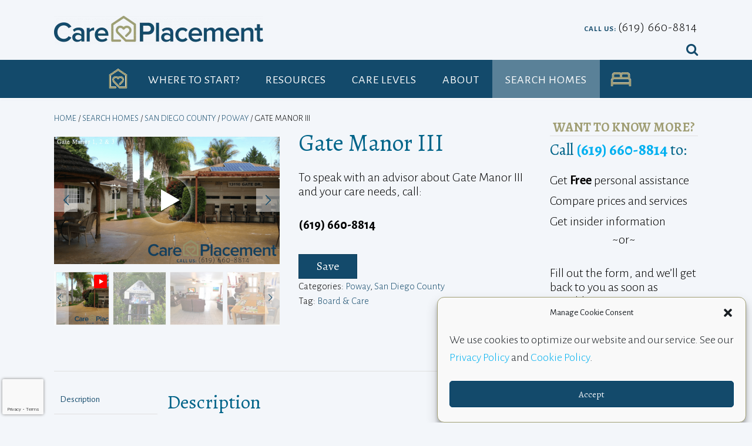

--- FILE ---
content_type: text/html; charset=UTF-8
request_url: https://www.careplacement.com/search-homes/san-diego-county/poway/gate-manor-iii/
body_size: 38499
content:
<!DOCTYPE html><!-- Panoramic -->
<html lang="en-US">
<head>
<meta charset="UTF-8">
<meta name="viewport" content="width=device-width, initial-scale=1">
<link rel="profile" href="http://gmpg.org/xfn/11">


<style>

.otb-beam-me-up-scotty {
	background-color: rgba(19,74,107, 1);
	right: 20px;
	bottom: 20px;
}

.otb-beam-me-up-scotty.custom {
	width: 49px;
	height: 49px;
}

.otb-beam-me-up-scotty.custom i {
	line-height: 49px;
}

.otb-beam-me-up-scotty i,
.otb-beam-me-up-scotty:hover i {
	color: #FFFFFF;
}

.otb-beam-me-up-scotty .rollover {
	background-color: rgba(63,132,164, 1);
}

</style>
<meta name='robots' content='index, follow, max-image-preview:large, max-snippet:-1, max-video-preview:-1' />

	<!-- This site is optimized with the Yoast SEO plugin v26.7 - https://yoast.com/wordpress/plugins/seo/ -->
	<title>Gate Manor III - Care Placement</title>
	<meta name="description" content="To speak with an advisor about Gate Manor III and your care needs, call:(619) 660-8814" />
	<link rel="canonical" href="https://www.careplacement.com/search-homes/san-diego-county/poway/gate-manor-iii/" />
	<meta property="og:locale" content="en_US" />
	<meta property="og:type" content="article" />
	<meta property="og:title" content="Gate Manor III - Care Placement" />
	<meta property="og:description" content="To speak with an advisor about Gate Manor III and your care needs, call:(619) 660-8814" />
	<meta property="og:url" content="https://www.careplacement.com/search-homes/san-diego-county/poway/gate-manor-iii/" />
	<meta property="og:site_name" content="Care Placement" />
	<meta property="article:publisher" content="https://www.facebook.com/CarePlacement" />
	<meta property="article:modified_time" content="2024-11-09T06:25:22+00:00" />
	<meta name="twitter:card" content="summary_large_image" />
	<script type="application/ld+json" class="yoast-schema-graph">{"@context":"https://schema.org","@graph":[{"@type":["WebPage","ItemPage"],"@id":"https://www.careplacement.com/search-homes/san-diego-county/poway/gate-manor-iii/","url":"https://www.careplacement.com/search-homes/san-diego-county/poway/gate-manor-iii/","name":"Gate Manor III - Care Placement","isPartOf":{"@id":"https://www.careplacement.com/#website"},"primaryImageOfPage":{"@id":"https://www.careplacement.com/search-homes/san-diego-county/poway/gate-manor-iii/#primaryimage"},"image":{"@id":"https://www.careplacement.com/search-homes/san-diego-county/poway/gate-manor-iii/#primaryimage"},"thumbnailUrl":"https://www.careplacement.com/wp-content/uploads/2024/09/gate-manor-iii-thumbnail.png","datePublished":"2021-09-18T00:35:22+00:00","dateModified":"2024-11-09T06:25:22+00:00","description":"To speak with an advisor about Gate Manor III and your care needs, call:(619) 660-8814","breadcrumb":{"@id":"https://www.careplacement.com/search-homes/san-diego-county/poway/gate-manor-iii/#breadcrumb"},"inLanguage":"en-US","potentialAction":[{"@type":"ReadAction","target":["https://www.careplacement.com/search-homes/san-diego-county/poway/gate-manor-iii/"]}]},{"@type":"ImageObject","inLanguage":"en-US","@id":"https://www.careplacement.com/search-homes/san-diego-county/poway/gate-manor-iii/#primaryimage","url":"https://www.careplacement.com/wp-content/uploads/2024/09/gate-manor-iii-thumbnail.png","contentUrl":"https://www.careplacement.com/wp-content/uploads/2024/09/gate-manor-iii-thumbnail.png","width":1280,"height":720,"caption":"Gate Manor III thumbnail.png"},{"@type":"BreadcrumbList","@id":"https://www.careplacement.com/search-homes/san-diego-county/poway/gate-manor-iii/#breadcrumb","itemListElement":[{"@type":"ListItem","position":1,"name":"Home","item":"https://www.careplacement.com/"},{"@type":"ListItem","position":2,"name":"Search Homes","item":"https://www.careplacement.com/search-homes/"},{"@type":"ListItem","position":3,"name":"Gate Manor III"}]},{"@type":"WebSite","@id":"https://www.careplacement.com/#website","url":"https://www.careplacement.com/","name":"Care Placement","description":"Helping Families Find Eldercare Solutions","publisher":{"@id":"https://www.careplacement.com/#organization"},"potentialAction":[{"@type":"SearchAction","target":{"@type":"EntryPoint","urlTemplate":"https://www.careplacement.com/?s={search_term_string}"},"query-input":{"@type":"PropertyValueSpecification","valueRequired":true,"valueName":"search_term_string"}}],"inLanguage":"en-US"},{"@type":"Organization","@id":"https://www.careplacement.com/#organization","name":"Care Placement","url":"https://www.careplacement.com/","logo":{"@type":"ImageObject","inLanguage":"en-US","@id":"https://www.careplacement.com/#/schema/logo/image/","url":"https://www.careplacement.com/wp-content/uploads/2021/09/big-icon.png","contentUrl":"https://www.careplacement.com/wp-content/uploads/2021/09/big-icon.png","width":234,"height":234,"caption":"Care Placement"},"image":{"@id":"https://www.careplacement.com/#/schema/logo/image/"},"sameAs":["https://www.facebook.com/CarePlacement","https://instagram.com/sdcareplacement?utm_medium=copy_link","https://www.yelp.com/biz/care-placement-la-mesa"]}]}</script>
	<!-- / Yoast SEO plugin. -->


<link rel='dns-prefetch' href='//www.googletagmanager.com' />
<link rel='dns-prefetch' href='//fonts.googleapis.com' />
<link rel="alternate" title="oEmbed (JSON)" type="application/json+oembed" href="https://www.careplacement.com/wp-json/oembed/1.0/embed?url=https%3A%2F%2Fwww.careplacement.com%2Fsearch-homes%2Fsan-diego-county%2Fpoway%2Fgate-manor-iii%2F" />
<link rel="alternate" title="oEmbed (XML)" type="text/xml+oembed" href="https://www.careplacement.com/wp-json/oembed/1.0/embed?url=https%3A%2F%2Fwww.careplacement.com%2Fsearch-homes%2Fsan-diego-county%2Fpoway%2Fgate-manor-iii%2F&#038;format=xml" />
		<script>
            function cmplzCallClarity(method, params) {
                if (typeof window.clarity === 'function') {
                    try {
                        window.clarity(method, params);
                    } catch (e) {
                        console.warn('Clarity API error:', e);
                    }
                }
            }

            function cmplzGetConsentFromEvent(e) {
                var d = e && e.detail && e.detail.categories ? e.detail.categories : [];
                var categories = Array.isArray(d) ? d : [];

                return {
                    analyticsAllowed: categories.indexOf('statistics') !== -1,
                    adsAllowed: categories.indexOf('marketing') !== -1
                };
            }

            function cmplzSendClarityConsent(analyticsAllowed, adsAllowed) {
                var status = function (b) { return b ? "granted" : "denied"; };
                cmplzCallClarity('consentv2', {
                    analytics_Storage: status(!!analyticsAllowed),
                    ad_Storage: status(!!adsAllowed)
                });
            }

            function cmplzEraseClarityCookies() {
                cmplzCallClarity('consent', false);
            }

            document.addEventListener('cmplz_fire_categories', function (e) {
                var consent = cmplzGetConsentFromEvent(e);
                cmplzSendClarityConsent(consent.analyticsAllowed, consent.adsAllowed);
            });

            document.addEventListener('cmplz_revoke', function (e) {
                var consent = cmplzGetConsentFromEvent(e);
                cmplzSendClarityConsent(consent.analyticsAllowed, consent.adsAllowed);
                if (!consent.analyticsAllowed && !consent.adsAllowed) {
                    cmplzEraseClarityCookies();
                }
            });

		</script>
		<style id='wp-img-auto-sizes-contain-inline-css' type='text/css'>
img:is([sizes=auto i],[sizes^="auto," i]){contain-intrinsic-size:3000px 1500px}
/*# sourceURL=wp-img-auto-sizes-contain-inline-css */
</style>
<style id='wp-block-library-inline-css' type='text/css'>
:root{
  --wp-block-synced-color:#7a00df;
  --wp-block-synced-color--rgb:122, 0, 223;
  --wp-bound-block-color:var(--wp-block-synced-color);
  --wp-editor-canvas-background:#ddd;
  --wp-admin-theme-color:#007cba;
  --wp-admin-theme-color--rgb:0, 124, 186;
  --wp-admin-theme-color-darker-10:#006ba1;
  --wp-admin-theme-color-darker-10--rgb:0, 107, 160.5;
  --wp-admin-theme-color-darker-20:#005a87;
  --wp-admin-theme-color-darker-20--rgb:0, 90, 135;
  --wp-admin-border-width-focus:2px;
}
@media (min-resolution:192dpi){
  :root{
    --wp-admin-border-width-focus:1.5px;
  }
}
.wp-element-button{
  cursor:pointer;
}

:root .has-very-light-gray-background-color{
  background-color:#eee;
}
:root .has-very-dark-gray-background-color{
  background-color:#313131;
}
:root .has-very-light-gray-color{
  color:#eee;
}
:root .has-very-dark-gray-color{
  color:#313131;
}
:root .has-vivid-green-cyan-to-vivid-cyan-blue-gradient-background{
  background:linear-gradient(135deg, #00d084, #0693e3);
}
:root .has-purple-crush-gradient-background{
  background:linear-gradient(135deg, #34e2e4, #4721fb 50%, #ab1dfe);
}
:root .has-hazy-dawn-gradient-background{
  background:linear-gradient(135deg, #faaca8, #dad0ec);
}
:root .has-subdued-olive-gradient-background{
  background:linear-gradient(135deg, #fafae1, #67a671);
}
:root .has-atomic-cream-gradient-background{
  background:linear-gradient(135deg, #fdd79a, #004a59);
}
:root .has-nightshade-gradient-background{
  background:linear-gradient(135deg, #330968, #31cdcf);
}
:root .has-midnight-gradient-background{
  background:linear-gradient(135deg, #020381, #2874fc);
}
:root{
  --wp--preset--font-size--normal:16px;
  --wp--preset--font-size--huge:42px;
}

.has-regular-font-size{
  font-size:1em;
}

.has-larger-font-size{
  font-size:2.625em;
}

.has-normal-font-size{
  font-size:var(--wp--preset--font-size--normal);
}

.has-huge-font-size{
  font-size:var(--wp--preset--font-size--huge);
}

.has-text-align-center{
  text-align:center;
}

.has-text-align-left{
  text-align:left;
}

.has-text-align-right{
  text-align:right;
}

.has-fit-text{
  white-space:nowrap !important;
}

#end-resizable-editor-section{
  display:none;
}

.aligncenter{
  clear:both;
}

.items-justified-left{
  justify-content:flex-start;
}

.items-justified-center{
  justify-content:center;
}

.items-justified-right{
  justify-content:flex-end;
}

.items-justified-space-between{
  justify-content:space-between;
}

.screen-reader-text{
  border:0;
  clip-path:inset(50%);
  height:1px;
  margin:-1px;
  overflow:hidden;
  padding:0;
  position:absolute;
  width:1px;
  word-wrap:normal !important;
}

.screen-reader-text:focus{
  background-color:#ddd;
  clip-path:none;
  color:#444;
  display:block;
  font-size:1em;
  height:auto;
  left:5px;
  line-height:normal;
  padding:15px 23px 14px;
  text-decoration:none;
  top:5px;
  width:auto;
  z-index:100000;
}
html :where(.has-border-color){
  border-style:solid;
}

html :where([style*=border-top-color]){
  border-top-style:solid;
}

html :where([style*=border-right-color]){
  border-right-style:solid;
}

html :where([style*=border-bottom-color]){
  border-bottom-style:solid;
}

html :where([style*=border-left-color]){
  border-left-style:solid;
}

html :where([style*=border-width]){
  border-style:solid;
}

html :where([style*=border-top-width]){
  border-top-style:solid;
}

html :where([style*=border-right-width]){
  border-right-style:solid;
}

html :where([style*=border-bottom-width]){
  border-bottom-style:solid;
}

html :where([style*=border-left-width]){
  border-left-style:solid;
}
html :where(img[class*=wp-image-]){
  height:auto;
  max-width:100%;
}
:where(figure){
  margin:0 0 1em;
}

html :where(.is-position-sticky){
  --wp-admin--admin-bar--position-offset:var(--wp-admin--admin-bar--height, 0px);
}

@media screen and (max-width:600px){
  html :where(.is-position-sticky){
    --wp-admin--admin-bar--position-offset:0px;
  }
}

/*# sourceURL=wp-block-library-inline-css */
</style><style id='wp-block-separator-inline-css' type='text/css'>
@charset "UTF-8";

.wp-block-separator{
  border:none;
  border-top:2px solid;
}

:root :where(.wp-block-separator.is-style-dots){
  height:auto;
  line-height:1;
  text-align:center;
}
:root :where(.wp-block-separator.is-style-dots):before{
  color:currentColor;
  content:"···";
  font-family:serif;
  font-size:1.5em;
  letter-spacing:2em;
  padding-left:2em;
}

.wp-block-separator.is-style-dots{
  background:none !important;
  border:none !important;
}
/*# sourceURL=https://www.careplacement.com/wp-includes/blocks/separator/style.css */
</style>
<link rel='stylesheet' id='wc-blocks-style-css' href='https://www.careplacement.com/wp-content/plugins/woocommerce/assets/client/blocks/wc-blocks.css?ver=1766446592' type='text/css' media='all' />
<style id='global-styles-inline-css' type='text/css'>
:root{--wp--preset--aspect-ratio--square: 1;--wp--preset--aspect-ratio--4-3: 4/3;--wp--preset--aspect-ratio--3-4: 3/4;--wp--preset--aspect-ratio--3-2: 3/2;--wp--preset--aspect-ratio--2-3: 2/3;--wp--preset--aspect-ratio--16-9: 16/9;--wp--preset--aspect-ratio--9-16: 9/16;--wp--preset--color--black: #000000;--wp--preset--color--cyan-bluish-gray: #abb8c3;--wp--preset--color--white: #ffffff;--wp--preset--color--pale-pink: #f78da7;--wp--preset--color--vivid-red: #cf2e2e;--wp--preset--color--luminous-vivid-orange: #ff6900;--wp--preset--color--luminous-vivid-amber: #fcb900;--wp--preset--color--light-green-cyan: #7bdcb5;--wp--preset--color--vivid-green-cyan: #00d084;--wp--preset--color--pale-cyan-blue: #8ed1fc;--wp--preset--color--vivid-cyan-blue: #0693e3;--wp--preset--color--vivid-purple: #9b51e0;--wp--preset--gradient--vivid-cyan-blue-to-vivid-purple: linear-gradient(135deg,rgb(6,147,227) 0%,rgb(155,81,224) 100%);--wp--preset--gradient--light-green-cyan-to-vivid-green-cyan: linear-gradient(135deg,rgb(122,220,180) 0%,rgb(0,208,130) 100%);--wp--preset--gradient--luminous-vivid-amber-to-luminous-vivid-orange: linear-gradient(135deg,rgb(252,185,0) 0%,rgb(255,105,0) 100%);--wp--preset--gradient--luminous-vivid-orange-to-vivid-red: linear-gradient(135deg,rgb(255,105,0) 0%,rgb(207,46,46) 100%);--wp--preset--gradient--very-light-gray-to-cyan-bluish-gray: linear-gradient(135deg,rgb(238,238,238) 0%,rgb(169,184,195) 100%);--wp--preset--gradient--cool-to-warm-spectrum: linear-gradient(135deg,rgb(74,234,220) 0%,rgb(151,120,209) 20%,rgb(207,42,186) 40%,rgb(238,44,130) 60%,rgb(251,105,98) 80%,rgb(254,248,76) 100%);--wp--preset--gradient--blush-light-purple: linear-gradient(135deg,rgb(255,206,236) 0%,rgb(152,150,240) 100%);--wp--preset--gradient--blush-bordeaux: linear-gradient(135deg,rgb(254,205,165) 0%,rgb(254,45,45) 50%,rgb(107,0,62) 100%);--wp--preset--gradient--luminous-dusk: linear-gradient(135deg,rgb(255,203,112) 0%,rgb(199,81,192) 50%,rgb(65,88,208) 100%);--wp--preset--gradient--pale-ocean: linear-gradient(135deg,rgb(255,245,203) 0%,rgb(182,227,212) 50%,rgb(51,167,181) 100%);--wp--preset--gradient--electric-grass: linear-gradient(135deg,rgb(202,248,128) 0%,rgb(113,206,126) 100%);--wp--preset--gradient--midnight: linear-gradient(135deg,rgb(2,3,129) 0%,rgb(40,116,252) 100%);--wp--preset--font-size--small: 13px;--wp--preset--font-size--medium: 20px;--wp--preset--font-size--large: 36px;--wp--preset--font-size--x-large: 42px;--wp--preset--spacing--20: 0.44rem;--wp--preset--spacing--30: 0.67rem;--wp--preset--spacing--40: 1rem;--wp--preset--spacing--50: 1.5rem;--wp--preset--spacing--60: 2.25rem;--wp--preset--spacing--70: 3.38rem;--wp--preset--spacing--80: 5.06rem;--wp--preset--shadow--natural: 6px 6px 9px rgba(0, 0, 0, 0.2);--wp--preset--shadow--deep: 12px 12px 50px rgba(0, 0, 0, 0.4);--wp--preset--shadow--sharp: 6px 6px 0px rgba(0, 0, 0, 0.2);--wp--preset--shadow--outlined: 6px 6px 0px -3px rgb(255, 255, 255), 6px 6px rgb(0, 0, 0);--wp--preset--shadow--crisp: 6px 6px 0px rgb(0, 0, 0);}:where(.is-layout-flex){gap: 0.5em;}:where(.is-layout-grid){gap: 0.5em;}body .is-layout-flex{display: flex;}.is-layout-flex{flex-wrap: wrap;align-items: center;}.is-layout-flex > :is(*, div){margin: 0;}body .is-layout-grid{display: grid;}.is-layout-grid > :is(*, div){margin: 0;}:where(.wp-block-columns.is-layout-flex){gap: 2em;}:where(.wp-block-columns.is-layout-grid){gap: 2em;}:where(.wp-block-post-template.is-layout-flex){gap: 1.25em;}:where(.wp-block-post-template.is-layout-grid){gap: 1.25em;}.has-black-color{color: var(--wp--preset--color--black) !important;}.has-cyan-bluish-gray-color{color: var(--wp--preset--color--cyan-bluish-gray) !important;}.has-white-color{color: var(--wp--preset--color--white) !important;}.has-pale-pink-color{color: var(--wp--preset--color--pale-pink) !important;}.has-vivid-red-color{color: var(--wp--preset--color--vivid-red) !important;}.has-luminous-vivid-orange-color{color: var(--wp--preset--color--luminous-vivid-orange) !important;}.has-luminous-vivid-amber-color{color: var(--wp--preset--color--luminous-vivid-amber) !important;}.has-light-green-cyan-color{color: var(--wp--preset--color--light-green-cyan) !important;}.has-vivid-green-cyan-color{color: var(--wp--preset--color--vivid-green-cyan) !important;}.has-pale-cyan-blue-color{color: var(--wp--preset--color--pale-cyan-blue) !important;}.has-vivid-cyan-blue-color{color: var(--wp--preset--color--vivid-cyan-blue) !important;}.has-vivid-purple-color{color: var(--wp--preset--color--vivid-purple) !important;}.has-black-background-color{background-color: var(--wp--preset--color--black) !important;}.has-cyan-bluish-gray-background-color{background-color: var(--wp--preset--color--cyan-bluish-gray) !important;}.has-white-background-color{background-color: var(--wp--preset--color--white) !important;}.has-pale-pink-background-color{background-color: var(--wp--preset--color--pale-pink) !important;}.has-vivid-red-background-color{background-color: var(--wp--preset--color--vivid-red) !important;}.has-luminous-vivid-orange-background-color{background-color: var(--wp--preset--color--luminous-vivid-orange) !important;}.has-luminous-vivid-amber-background-color{background-color: var(--wp--preset--color--luminous-vivid-amber) !important;}.has-light-green-cyan-background-color{background-color: var(--wp--preset--color--light-green-cyan) !important;}.has-vivid-green-cyan-background-color{background-color: var(--wp--preset--color--vivid-green-cyan) !important;}.has-pale-cyan-blue-background-color{background-color: var(--wp--preset--color--pale-cyan-blue) !important;}.has-vivid-cyan-blue-background-color{background-color: var(--wp--preset--color--vivid-cyan-blue) !important;}.has-vivid-purple-background-color{background-color: var(--wp--preset--color--vivid-purple) !important;}.has-black-border-color{border-color: var(--wp--preset--color--black) !important;}.has-cyan-bluish-gray-border-color{border-color: var(--wp--preset--color--cyan-bluish-gray) !important;}.has-white-border-color{border-color: var(--wp--preset--color--white) !important;}.has-pale-pink-border-color{border-color: var(--wp--preset--color--pale-pink) !important;}.has-vivid-red-border-color{border-color: var(--wp--preset--color--vivid-red) !important;}.has-luminous-vivid-orange-border-color{border-color: var(--wp--preset--color--luminous-vivid-orange) !important;}.has-luminous-vivid-amber-border-color{border-color: var(--wp--preset--color--luminous-vivid-amber) !important;}.has-light-green-cyan-border-color{border-color: var(--wp--preset--color--light-green-cyan) !important;}.has-vivid-green-cyan-border-color{border-color: var(--wp--preset--color--vivid-green-cyan) !important;}.has-pale-cyan-blue-border-color{border-color: var(--wp--preset--color--pale-cyan-blue) !important;}.has-vivid-cyan-blue-border-color{border-color: var(--wp--preset--color--vivid-cyan-blue) !important;}.has-vivid-purple-border-color{border-color: var(--wp--preset--color--vivid-purple) !important;}.has-vivid-cyan-blue-to-vivid-purple-gradient-background{background: var(--wp--preset--gradient--vivid-cyan-blue-to-vivid-purple) !important;}.has-light-green-cyan-to-vivid-green-cyan-gradient-background{background: var(--wp--preset--gradient--light-green-cyan-to-vivid-green-cyan) !important;}.has-luminous-vivid-amber-to-luminous-vivid-orange-gradient-background{background: var(--wp--preset--gradient--luminous-vivid-amber-to-luminous-vivid-orange) !important;}.has-luminous-vivid-orange-to-vivid-red-gradient-background{background: var(--wp--preset--gradient--luminous-vivid-orange-to-vivid-red) !important;}.has-very-light-gray-to-cyan-bluish-gray-gradient-background{background: var(--wp--preset--gradient--very-light-gray-to-cyan-bluish-gray) !important;}.has-cool-to-warm-spectrum-gradient-background{background: var(--wp--preset--gradient--cool-to-warm-spectrum) !important;}.has-blush-light-purple-gradient-background{background: var(--wp--preset--gradient--blush-light-purple) !important;}.has-blush-bordeaux-gradient-background{background: var(--wp--preset--gradient--blush-bordeaux) !important;}.has-luminous-dusk-gradient-background{background: var(--wp--preset--gradient--luminous-dusk) !important;}.has-pale-ocean-gradient-background{background: var(--wp--preset--gradient--pale-ocean) !important;}.has-electric-grass-gradient-background{background: var(--wp--preset--gradient--electric-grass) !important;}.has-midnight-gradient-background{background: var(--wp--preset--gradient--midnight) !important;}.has-small-font-size{font-size: var(--wp--preset--font-size--small) !important;}.has-medium-font-size{font-size: var(--wp--preset--font-size--medium) !important;}.has-large-font-size{font-size: var(--wp--preset--font-size--large) !important;}.has-x-large-font-size{font-size: var(--wp--preset--font-size--x-large) !important;}
/*# sourceURL=global-styles-inline-css */
</style>
<style id='core-block-supports-inline-css' type='text/css'>
/**
 * Core styles: block-supports
 */

/*# sourceURL=core-block-supports-inline-css */
</style>

<style id='classic-theme-styles-inline-css' type='text/css'>
/**
 * These rules are needed for backwards compatibility.
 * They should match the button element rules in the base theme.json file.
 */
.wp-block-button__link {
	color: #ffffff;
	background-color: #32373c;
	border-radius: 9999px; /* 100% causes an oval, but any explicit but really high value retains the pill shape. */

	/* This needs a low specificity so it won't override the rules from the button element if defined in theme.json. */
	box-shadow: none;
	text-decoration: none;

	/* The extra 2px are added to size solids the same as the outline versions.*/
	padding: calc(0.667em + 2px) calc(1.333em + 2px);

	font-size: 1.125em;
}

.wp-block-file__button {
	background: #32373c;
	color: #ffffff;
	text-decoration: none;
}

/*# sourceURL=/wp-includes/css/classic-themes.css */
</style>
<link rel='stylesheet' id='beam-me-up-scotty-style-css' href='https://www.careplacement.com/wp-content/plugins/beam-me-up-scotty/library/css/style.css?ver=1.0.23' type='text/css' media='all' />
<link rel='stylesheet' id='beam-me-up-scotty-otb-font-awesome-css' href='https://www.careplacement.com/wp-content/plugins/beam-me-up-scotty/library/fonts/otb-font-awesome/css/otb-font-awesome.css?ver=4.7.0' type='text/css' media='all' />
<link rel='stylesheet' id='sow-contact-form-default-431c256038d6-css' href='https://www.careplacement.com/wp-content/uploads/siteorigin-widgets/sow-contact-form-default-431c256038d6.css?ver=6.9' type='text/css' media='all' />
<link rel='stylesheet' id='sow-social-media-buttons-atom-4fc25b8ec8da-css' href='https://www.careplacement.com/wp-content/uploads/siteorigin-widgets/sow-social-media-buttons-atom-4fc25b8ec8da.css?ver=6.9' type='text/css' media='all' />
<link rel='stylesheet' id='woocommerce-layout-css' href='https://www.careplacement.com/wp-content/plugins/woocommerce/assets/css/woocommerce-layout.css?ver=10.4.3' type='text/css' media='all' />
<link rel='stylesheet' id='woocommerce-smallscreen-css' href='https://www.careplacement.com/wp-content/plugins/woocommerce/assets/css/woocommerce-smallscreen.css?ver=10.4.3' type='text/css' media='only screen and (max-width: 768px)' />
<link rel='stylesheet' id='woocommerce-general-css' href='https://www.careplacement.com/wp-content/plugins/woocommerce/assets/css/woocommerce.css?ver=10.4.3' type='text/css' media='all' />
<style id='woocommerce-inline-inline-css' type='text/css'>
.woocommerce form .form-row .required { visibility: visible; }
/*# sourceURL=woocommerce-inline-inline-css */
</style>
<link rel='stylesheet' id='you-can-quote-me-on-that-font-awesome-css' href='https://www.careplacement.com/wp-content/plugins/you-can-quote-me-on-that/library/fonts/ycqmot-font-awesome/css/ycqmot-font-awesome.css?ver=4.7.0' type='text/css' media='all' />
<link rel='stylesheet' id='you-can-quote-me-on-that-frontend-css' href='https://www.careplacement.com/wp-content/plugins/you-can-quote-me-on-that/library/css/frontend.css?ver=1.0.12' type='text/css' media='all' />
<link rel='stylesheet' id='google_business_reviews_rating_wp_css-css' href='https://www.careplacement.com/wp-content/plugins/g-business-reviews-rating/wp/css/css.css?ver=6.9' type='text/css' media='all' />
<link rel='stylesheet' id='cmplz-general-css' href='https://www.careplacement.com/wp-content/plugins/complianz-gdpr/assets/css/cookieblocker.css?ver=1767728849' type='text/css' media='all' />
<link rel='stylesheet' id='ivory-search-styles-css' href='https://www.careplacement.com/wp-content/plugins/add-search-to-menu/public/css/ivory-search.min.css?ver=5.5.12' type='text/css' media='all' />
<link rel='stylesheet' id='fancybox-css' href='https://www.careplacement.com/wp-content/plugins/twist/assets/css/jquery.fancybox.min.css?ver=3.3.2' type='text/css' media='all' />
<link rel='stylesheet' id='slick-theme-css' href='https://www.careplacement.com/wp-content/plugins/twist/assets/css/slick-theme.css?ver=6.9' type='text/css' media='all' />
<link rel='stylesheet' id='slick-css' href='https://www.careplacement.com/wp-content/plugins/twist/assets/css/slick.css?ver=6.9' type='text/css' media='all' />
<link rel='stylesheet' id='wpgs-css' href='https://www.careplacement.com/wp-content/plugins/twist/assets/css/wpgs-style.css?ver=3.3.2' type='text/css' media='all' />
<style id='wpgs-inline-css' type='text/css'>
 @media all and (min-width: 768px) {
			.fancybox-thumbs {
				top: auto;
				width: auto;
				bottom: 0;
				left: 0;
				right : 0;
				height: 95px;
				padding: 10px 10px 5px 10px;
				box-sizing: border-box;
				background: rgba(0, 0, 0, 0.3);

			}

			.fancybox-show-thumbs .fancybox-inner {
				right: 0;
				bottom: 95px;
			}
			.fancybox-thumbs-x .fancybox-thumbs__list{
			margin:0 auto;
			}

			}

			.thumbnail_image:before{
				background: rgba(255,255,255,0.54);
			}

			
			.wpgs-image .slick-prev{
				opacity:1;
				left:0;
			}
			.wpgs-image .slick-next{
				opacity:1;
				right:0;
			}
			
                 .wpgs-wrapper .slick-prev:before, .wpgs-wrapper .slick-next:before,.wpgs-image button:not(.toggle){

				color: #134a6b;
				}
                .wpgs-wrapper .slick-prev,.wpgs-wrapper .slick-next{
				background: rgba(255,255,255,0.45) !important;

				}

				.woocommerce-product-gallery__lightbox {
					 background: rgba(255,255,255,0.6);
					 color: #000000;
				}

				.fancybox-bg,.fancybox-button{
					background: rgba(10,0,0,0.75);
				}
				.fancybox-caption__body,.fancybox-infobar{
					 color: #fff;
				}

				.thumbnail_image{
					margin: 3px;
				}
				
				.arrow-next:before,
				.slick-next:before{
				content: '\e804';
				}
				.arrow-prev:before,
				.slick-prev:before{
				content: '\e805';
				}
				[dir='rtl'] .slick-next:before {
					content: '\e805';
				}
				[dir='rtl'] .slick-prev:before {
					content: '\e804';
				}
				a.woocommerce-product-gallery__lightbox.wpgs-video {
    width: 100%;
    height: 100%;
    display: block;
    opacity: 1 !important;
  background:transparent;
  
}
a.woocommerce-product-gallery__lightbox.wpgs-video i {
    width: 100%;
    height: 100%;
    display: block;
    align-items: center;
    justify-content: center;
    display: flex;
    font-size: 80px;
    color: #fff;
  margin: 0 !important;
}
.wpgs-image .wpgs-video i:before {
  
    border-radius: 50%;
    padding-left: 10px;
    box-shadow: 0px 0px 10px 0px #fff;
}
/*# sourceURL=wpgs-inline-css */
</style>
<link rel='stylesheet' id='yith_ywraq_frontend-css' href='https://www.careplacement.com/wp-content/plugins/yith-woocommerce-request-a-quote/assets/css/frontend.css?ver=2.46.1' type='text/css' media='all' />
<style id='yith_ywraq_frontend-inline-css' type='text/css'>
.woocommerce .add-request-quote-button.button, .woocommerce .add-request-quote-button-addons.button, .yith-wceop-ywraq-button-wrapper .add-request-quote-button.button, .yith-wceop-ywraq-button-wrapper .add-request-quote-button-addons.button{
    background-color: rgb(19,74,107)!important;
    color: #ffffff!important;
}
.woocommerce .add-request-quote-button.button:hover,  .woocommerce .add-request-quote-button-addons.button:hover,.yith-wceop-ywraq-button-wrapper .add-request-quote-button.button:hover,  .yith-wceop-ywraq-button-wrapper .add-request-quote-button-addons.button:hover{
    background-color: #044a80!important;
    color: #ffffff!important;
}

.woocommerce.single-product button.single_add_to_cart_button.button {margin-right: 5px;}
	.woocommerce.single-product .product .yith-ywraq-add-to-quote {display: inline-block; vertical-align: middle;margin-top: 5px;}
	
.cart button.single_add_to_cart_button{
	                 display:none!important;
	                }
/*# sourceURL=yith_ywraq_frontend-inline-css */
</style>
<link rel='stylesheet' id='panoramic-fonts-css' href='https://fonts.googleapis.com/css?family=Kaushan+Script%3A400%7CLato%3A300%2C300italic%2C400%2C400italic%2C600%2C600italic%2C700%2C700italic%7CRaleway%3A300%2C300italic%2C400%2C400italic%2C500%2C500italic%2C600%2C600italic%2C700%2C700italic&#038;subset=latin%2Clatin-ext&#038;ver=1.1.87' type='text/css' media='all' />
<link rel='stylesheet' id='panoramic-header-standard-css' href='https://www.careplacement.com/wp-content/themes/panoramic/library/css/header-standard.css?ver=1.1.87' type='text/css' media='all' />
<link rel='stylesheet' id='otb-font-awesome-otb-font-awesome-css' href='https://www.careplacement.com/wp-content/themes/panoramic/library/fonts/otb-font-awesome/css/otb-font-awesome.css?ver=4.7.0' type='text/css' media='all' />
<link rel='stylesheet' id='otb-font-awesome-font-awesome-min-css' href='https://www.careplacement.com/wp-content/themes/panoramic/library/fonts/otb-font-awesome/css/font-awesome.min.css?ver=4.7.0' type='text/css' media='all' />
<link rel='stylesheet' id='panoramic-style-css' href='https://www.careplacement.com/wp-content/themes/panoramic/style.css?ver=1.1.87' type='text/css' media='all' />
<link rel='stylesheet' id='panoramic-woocommerce-custom-css' href='https://www.careplacement.com/wp-content/themes/panoramic/library/css/woocommerce-custom.css?ver=1.1.87' type='text/css' media='all' />
<link rel='stylesheet' id='panoramic_customizer_theme_fonts-css' href='//fonts.googleapis.com/css?family=Alegreya%3Aregular%2Citalic%2C700|Alegreya+Sans%3Aregular%2Citalic%2C100%2C300%2C700%2C800%26subset%3Dlatin%2C' type='text/css' media='screen' />
<script type="text/javascript" src="https://www.careplacement.com/wp-includes/js/jquery/jquery.js?ver=3.7.1" id="jquery-core-js"></script>
<script type="text/javascript" src="https://www.careplacement.com/wp-includes/js/jquery/jquery-migrate.js?ver=3.4.1" id="jquery-migrate-js"></script>
<script type="text/javascript" id="jquery-js-after">
/* <![CDATA[ */
if (typeof (window.wpfReadyList) == "undefined") {
			var v = jQuery.fn.jquery;
			if (v && parseInt(v) >= 3 && window.self === window.top) {
				var readyList=[];
				window.originalReadyMethod = jQuery.fn.ready;
				jQuery.fn.ready = function(){
					if(arguments.length && arguments.length > 0 && typeof arguments[0] === "function") {
						readyList.push({"c": this, "a": arguments});
					}
					return window.originalReadyMethod.apply( this, arguments );
				};
				window.wpfReadyList = readyList;
			}}
//# sourceURL=jquery-js-after
/* ]]> */
</script>
<script type="text/javascript" id="beam-me-up-scotty-scripts-js-js-extra">
/* <![CDATA[ */
var otb_beam_me_up_scotty = {"hide_delay":"800"};
//# sourceURL=beam-me-up-scotty-scripts-js-js-extra
/* ]]> */
</script>
<script type="text/javascript" src="https://www.careplacement.com/wp-content/plugins/beam-me-up-scotty/library/js/scripts.min.js?ver=1.0.23" id="beam-me-up-scotty-scripts-js-js"></script>
<script type="text/javascript" id="sow-contact-js-extra">
/* <![CDATA[ */
var sowContact = {"scrollto":"1","scrollto_offset":"0"};
//# sourceURL=sow-contact-js-extra
/* ]]> */
</script>
<script type="text/javascript" src="https://www.careplacement.com/wp-content/plugins/so-widgets-bundle/widgets/contact/js/contact.min.js?ver=1.70.4" id="sow-contact-js"></script>
<script type="text/javascript" id="wc-single-product-js-extra">
/* <![CDATA[ */
var wc_single_product_params = {"i18n_required_rating_text":"Please select a rating","i18n_rating_options":["1 of 5 stars","2 of 5 stars","3 of 5 stars","4 of 5 stars","5 of 5 stars"],"i18n_product_gallery_trigger_text":"View full-screen image gallery","review_rating_required":"yes","flexslider":{"rtl":false,"animation":"slide","smoothHeight":true,"directionNav":false,"controlNav":"thumbnails","slideshow":false,"animationSpeed":500,"animationLoop":false,"allowOneSlide":false},"zoom_enabled":"","zoom_options":[],"photoswipe_enabled":"","photoswipe_options":{"shareEl":false,"closeOnScroll":false,"history":false,"hideAnimationDuration":0,"showAnimationDuration":0},"flexslider_enabled":""};
//# sourceURL=wc-single-product-js-extra
/* ]]> */
</script>
<script type="text/javascript" src="https://www.careplacement.com/wp-content/plugins/woocommerce/assets/js/frontend/single-product.js?ver=10.4.3" id="wc-single-product-js" defer="defer" data-wp-strategy="defer"></script>
<script type="text/javascript" src="https://www.careplacement.com/wp-content/plugins/woocommerce/assets/js/jquery-blockui/jquery.blockUI.js?ver=2.7.0-wc.10.4.3" id="wc-jquery-blockui-js" defer="defer" data-wp-strategy="defer"></script>
<script type="text/javascript" src="https://www.careplacement.com/wp-content/plugins/woocommerce/assets/js/js-cookie/js.cookie.js?ver=2.1.4-wc.10.4.3" id="wc-js-cookie-js" defer="defer" data-wp-strategy="defer"></script>
<script type="text/javascript" id="woocommerce-js-extra">
/* <![CDATA[ */
var woocommerce_params = {"ajax_url":"/wp-admin/admin-ajax.php","wc_ajax_url":"/?wc-ajax=%%endpoint%%","i18n_password_show":"Show password","i18n_password_hide":"Hide password"};
//# sourceURL=woocommerce-js-extra
/* ]]> */
</script>
<script type="text/javascript" src="https://www.careplacement.com/wp-content/plugins/woocommerce/assets/js/frontend/woocommerce.js?ver=10.4.3" id="woocommerce-js" defer="defer" data-wp-strategy="defer"></script>
<script type="text/javascript" src="https://www.careplacement.com/wp-content/plugins/g-business-reviews-rating/wp/js/js.js?ver=6.9" id="google_business_reviews_rating_wp_js-js"></script>
<script type="text/javascript" src="https://www.careplacement.com/wp-content/plugins/twist/assets/js/slick.min.js" id="slick-js"></script>
<script type="text/javascript" src="https://www.careplacement.com/wp-content/plugins/twist/assets/js/jquery.fancybox.min.js?ver=3.3.2" id="fancybox-js"></script>

<!-- Google tag (gtag.js) snippet added by Site Kit -->
<!-- Google Analytics snippet added by Site Kit -->
<script type="text/javascript" src="https://www.googletagmanager.com/gtag/js?id=G-FNZ779NFWC" id="google_gtagjs-js" async></script>
<script type="text/javascript" id="google_gtagjs-js-after">
/* <![CDATA[ */
window.dataLayer = window.dataLayer || [];function gtag(){dataLayer.push(arguments);}
gtag("set","linker",{"domains":["www.careplacement.com"]});
gtag("js", new Date());
gtag("set", "developer_id.dZTNiMT", true);
gtag("config", "G-FNZ779NFWC", {"googlesitekit_post_type":"product"});
//# sourceURL=google_gtagjs-js-after
/* ]]> */
</script>
<link rel="https://api.w.org/" href="https://www.careplacement.com/wp-json/" /><link rel="alternate" title="JSON" type="application/json" href="https://www.careplacement.com/wp-json/wp/v2/product/1483" /><meta name="generator" content="WordPress 6.9" />
<meta name="generator" content="WooCommerce 10.4.3" />
		<script type="text/javascript">
				(function(c,l,a,r,i,t,y){
					c[a]=c[a]||function(){(c[a].q=c[a].q||[]).push(arguments)};t=l.createElement(r);t.async=1;
					t.src="https://www.clarity.ms/tag/"+i+"?ref=wordpress";y=l.getElementsByTagName(r)[0];y.parentNode.insertBefore(t,y);
				})(window, document, "clarity", "script", "pwzcpzr1tx");
		</script>
		<meta name="generator" content="Site Kit by Google 1.170.0" />			<style>.cmplz-hidden {
					display: none !important;
				}</style><style type="text/css">


/* Minimum slider width */
.panoramic-slider-container.default .slider .slide img {
	min-width: 600px;
}
	

/* Mobile Menu and other mobile stylings */
@media only screen and (max-width: 960px) {
	.main-navigation.translucent {
		position: relative;
	}
	
	.main-navigation.translucent {
		background-color: #006489 !important;
	}

	#main-menu.panoramic-mobile-menu-standard-color-scheme {
		background-color: #006489;
	}	
	
	.slider-placeholder {
		display: none;
	}
	
	.header-image .overlay,
	.panoramic-slider-container.default .slider .slide .overlay {
		top: 25%;
    }
	
	.panoramic-slider-container.default .prev.top-padded,
	.panoramic-slider-container.default .next.top-padded{
		margin-top: -26px;
	}
	.header-image .overlay.top-padded,
	.panoramic-slider-container.default .slider .slide .overlay.top-padded {
		padding-top: 0;
	}

	/* Menu toggle button */
    .header-menu-button {
	    display: block;
	    padding: 16px 18px;
	    color: #FFF;
	    text-transform: uppercase;
    	text-align: center;
	    cursor: pointer;
	}
	.header-menu-button .otb-fa.otb-fa-bars,
	.header-menu-button .fa-solid.fa-bars {
    	font-size: 28px;
		color: #FFFFFF;
	}
	
	/* Menu close button */
    .main-menu-close {
        display: block;
    	background-color: rgba(0, 0, 0, 0.2);
    	border-radius: 100%;
        position: absolute;
        top: 15px;
        left: 15px;
        font-size: 26px;
        color: #FFFFFF;
        text-align: center;
        padding: 0 6px 0 10px;
        height: 36px;
    	width: 36px;
        line-height: 33px;
        cursor: pointer;
    	
	    -webkit-transition: all 0.2s ease 0s;
	     -moz-transition: all 0.2s ease 0s;
	      -ms-transition: all 0.2s ease 0s;
	       -o-transition: all 0.2s ease 0s;
	          transition: all 0.2s ease 0s;

    }

	body.font-awesome-latest .main-menu-close {
		padding: 0 2px 0 4px;
		font-size: 23px;
		line-height: 35px;
	}
    
	.main-menu-close:hover .otb-fa,
    .main-menu-close:hover .fa-solid {
    	font-weight: 700 !important;
	}
    .main-menu-close .otb-fa-angle-left {
        position: relative;
        left: -4px;
    }
    
	.main-menu-close .fa-angle-left {
		position: relative;
        left: -5px;
    }
    	
    .main-navigation ul {
        display: block;
    }

    .main-navigation #main-menu {
        color: #FFFFFF;
        box-shadow: 1px 0 1px rgba(255, 255, 255, 0.04) inset;
        position: fixed;
        top: 0;
        right: -280px;
        width: 280px;
        max-width: 100%;
        -ms-box-sizing: border-box;
        -moz-box-sizing: border-box;
        -webkit-box-sizing: border-box;
        box-sizing: border-box;
        padding: 70px 0 30px 0;
        z-index: 100000;
        height: 100%;
        overflow: auto;
        -webkit-transition: right 0.4s ease 0s;
        -moz-transition: right 0.4s ease 0s;
        -ms-transition: right 0.4s ease 0s;
        -o-transition: right 0.4s ease 0s;
        transition: right 0.4s ease 0s;
    }
    #main-menu .menu {
    	border-top-width: 1px;
    	border-top-style: solid;
	}
    #main-menu.panoramic-mobile-menu-standard-color-scheme .menu {
    	border-top-color: #FFFFFF;
	}
	.main-navigation li {
        display: block;
        float: none;
        position: relative;
    }
    .main-navigation li a {
    	white-space: normal !important;
    	border-bottom-width: 1px;
    	border-bottom-style: solid;
		box-shadow: none;
		display: block;
		color: #FFFFFF;
        float: none;
        padding: 10px 22px;
        font-size: 14px;
        text-align: left;
  	}
    #main-menu.panoramic-mobile-menu-standard-color-scheme li a {
    	border-bottom-color: #FFFFFF;
	}
    #main-menu.panoramic-mobile-menu-standard-color-scheme li a:hover {
    	background-color: rgba(0, 0, 0, 0.2); 
  	}
    .main-navigation ul ul a {
    	text-transform: none;
  	}
    .main-navigation ul ul li:last-child a,
    .main-navigation ul ul li a {
        padding: 6px 30px;
        width: auto;
    }
    .main-navigation ul ul ul li a {
        padding: 6px 39px !important;
    }
    .main-navigation ul ul ul ul li a {
    	
        padding: 6px 47px !important;
    }
    .main-navigation ul ul ul ul ul li a {
        padding: 6px 55px !important;
    }

    .main-navigation ul ul {
        position: relative !important;
    	box-shadow: none;
        top: 0 !important;
        left: 0 !important;
        float: none !important;
    	background-color: transparent;
    	opacity: 1;
    	visibility: visible;
        padding: 0;
        margin: 0;
        display: none;
    	border-top: none;
    }
	.main-navigation ul ul ul {
		left: 0 !important;
	}
	.menu-dropdown-btn {
    	display: block;
    }
    .open-page-item > ul.children,
    .open-page-item > ul.sub-menu {
    	display: block !important;
    }
	.open-page-item .otb-fa-angle-down,
	.open-page-item .fa-angle-down {
		color: #FFFFFF;
    	font-weight: 700 !important;
    }
    
    /* 1st level selected item */
    #main-menu.panoramic-mobile-menu-standard-color-scheme a:hover,
	#main-menu.panoramic-mobile-menu-standard-color-scheme li.current-menu-item > a,
	#main-menu.panoramic-mobile-menu-standard-color-scheme li.current_page_item > a,
	#main-menu.panoramic-mobile-menu-standard-color-scheme li.current-menu-parent > a,
	#main-menu.panoramic-mobile-menu-standard-color-scheme li.current_page_parent > a,
	#main-menu.panoramic-mobile-menu-standard-color-scheme li.current-menu-ancestor > a,
	#main-menu.panoramic-mobile-menu-standard-color-scheme li.current_page_ancestor > a {
		background-color: rgba(0, 0, 0, 0.2) !important;
	}

	/* 2nd level selected item */
	#main-menu.panoramic-mobile-menu-standard-color-scheme ul ul li.current-menu-item > a,
	#main-menu.panoramic-mobile-menu-standard-color-scheme ul ul li.current_page_item > a,
	#main-menu.panoramic-mobile-menu-standard-color-scheme ul ul li.current-menu-parent > a,
	#main-menu.panoramic-mobile-menu-standard-color-scheme ul ul li.current_page_parent > a,
	#main-menu.panoramic-mobile-menu-standard-color-scheme ul ul li.current-menu-ancestor > a,
	#main-menu.panoramic-mobile-menu-standard-color-scheme ul ul li.current_page_ancestor > a {
		background-color: rgba(0, 0, 0, 0.2);
	}
	
	/* 3rd level selected item */
	#main-menu.panoramic-mobile-menu-standard-color-scheme ul ul ul li.current-menu-item > a,
	#main-menu.panoramic-mobile-menu-standard-color-scheme ul ul ul li.current_page_item > a,
	#main-menu.panoramic-mobile-menu-standard-color-scheme ul ul ul li.current-menu-parent > a,
	#main-menu.panoramic-mobile-menu-standard-color-scheme ul ul ul li.current_page_parent > a,
	#main-menu.panoramic-mobile-menu-standard-color-scheme ul ul ul li.current-menu-ancestor > a,
	#main-menu.panoramic-mobile-menu-standard-color-scheme ul ul ul li.current_page_ancestor > a {
		background-color: rgba(0, 0, 0, 0.2);
	}

}

</style>
	<noscript><style>.woocommerce-product-gallery{ opacity: 1 !important; }</style></noscript>
	<style type="text/css" id="custom-background-css">
body.custom-background { background-color: #f3f6fa; }
</style>
	
<!-- Begin Custom CSS -->
<style type="text/css" id="out-the-box-custom-css">
a,
                .header-image .overlay .opacity h1,
				.header-image .overlay .opacity h2,
                .panoramic-slider-container.default .slider .slide .overlay .opacity h1,
				.panoramic-slider-container.default .slider .slide .overlay .opacity h2,
				.search-btn .otb-fa-search,
                .search-btn .fa-search,
				.site-title a,
				.widget-area .widget a,
                .rpwe-title a,
                .rpwe-block .rpwe-comment,
				.search-button .otb-fa-search,
                .search-button .fa-search,
				.info-text em,
				.woocommerce .woocommerce-breadcrumb a,
				.woocommerce-page .woocommerce-breadcrumb a,
				.woocommerce div.product .woocommerce-tabs ul.tabs li a:hover,
				.woocommerce div.product .woocommerce-tabs ul.tabs li.active a,
				.color-text,
				.panoramic-page-builders-use-theme-styles .elementor-widget-icon.elementor-view-default .elementor-icon,
				.panoramic-page-builders-use-theme-styles .elementor-widget-icon.elementor-view-framed .elementor-icon,
				.panoramic-page-builders-use-theme-styles .elementor-widget-icon-box.elementor-view-default .elementor-icon,
				.panoramic-page-builders-use-theme-styles .elementor-widget-icon-box.elementor-view-framed .elementor-icon,
                
				.panoramic-bookingpress-use-theme-styles .bpa-front-tabs--vertical-left .bpa-front-tab-menu .bpa-front-tab-menu--item.__bpa-is-active,
				.panoramic-bookingpress-use-theme-styles .bpa-front-tabs .bpa-front-module--booking-summary .bpa-front-module--bs-amount-details .bpa-front-module--bs-ad--price,
				.panoramic-bookingpress-use-theme-styles .bpa-front-tabs--vertical-left .bpa-front-tab-menu .bpa-front-tab-menu--item.__bpa-is-active::before,
				.panoramic-bookingpress-use-theme-styles .bpa-custom-datepicker .el-year-table td.today .cell,
				.panoramic-bookingpress-use-theme-styles .bpa-custom-datepicker .el-month-table td.today .cell,
				.panoramic-bookingpress-use-theme-styles .bpa-front--dt__calendar .vc-day.is-today .vc-day-content,
				.panoramic-bookingpress-use-theme-styles .bpa-front-form-control--checkbox .el-checkbox__input.is-checked + .el-checkbox__label,
				.panoramic-bookingpress-use-theme-styles .bpa-tn__dropdown-menu .bpa-tn__dropdown-item a.bpa-tm__item.__bpa-is-active,
				.panoramic-bookingpress-use-theme-styles .bpa-tn__dropdown-menu .bpa-tn__dropdown-item a.bpa-tm__item.__bpa-is-active span,
				.panoramic-bookingpress-use-theme-styles .bpa-front-ma--pagination-wrapper .el-pager li:hover,
				.panoramic-bookingpress-use-theme-styles .bpa-vac-pd__item.__bpa-pd-is-total-item .bpa-vac-pd__val,
				.panoramic-bookingpress-use-theme-styles .el-date-picker__header-label.active, .el-date-picker__header-label:hover,
				.panoramic-bookingpress-use-theme-styles .el-date-table td.available:hover,
				.panoramic-bookingpress-use-theme-styles .el-date-table td.today:not(.current) span,
				.panoramic-bookingpress-use-theme-styles .el-month-table td .cell:hover,
				.panoramic-bookingpress-use-theme-styles .el-month-table td.current:not(.disabled) .cell,
				.panoramic-bookingpress-use-theme-styles .el-year-table td .cell:hover,
				.panoramic-bookingpress-use-theme-styles .el-year-table td.current:not(.disabled) .cell,
				.panoramic-bookingpress-use-theme-styles .el-picker-panel__content .el-date-table td:not(.next-month):not(.prev-month):not(.today):not(.current) span:hover,
				.panoramic-bookingpress-use-theme-styles .el-picker-panel__content .el-date-table td:not(.current):not(.today) span:hover,
				.panoramic-bookingpress-use-theme-styles .bpa-front-cp-custom-popover .el-year-table td.today .cell,
				.panoramic-bookingpress-use-theme-styles .bpa-front-cp-custom-popover .el-month-table td.today .cell,
				.panoramic-bookingpress-use-theme-styles .bpa-custom-datepicker .el-year-table td.today .cell,
				.panoramic-bookingpress-use-theme-styles .bpa-custom-datepicker .el-month-table td.today .cell,
				.panoramic-bookingpress-use-theme-styles .bpa-tn__dropdown-menu .bpa-tn__dropdown-item a.bpa-tm__item.__bpa-is-active,
				.panoramic-bookingpress-use-theme-styles .bpa-tn__dropdown-menu .bpa-tn__dropdown-item a.bpa-tm__item.__bpa-is-active span,
				.panoramic-bookingpress-use-theme-styles .bpa-front-ma--pagination-wrapper .el-pager li:hover,
				.panoramic-bookingpress-use-theme-styles .bpa-vac-pd__item.__bpa-pd-is-total-item .bpa-vac-pd__val,
				.panoramic-bookingpress-use-theme-styles .el-date-picker__header-label.active,
				.panoramic-bookingpress-use-theme-styles .el-date-picker__header-label:hover,
				.panoramic-bookingpress-use-theme-styles .el-date-table td.available:hover,
				.panoramic-bookingpress-use-theme-styles .el-date-table td.today:not(.current) span,
				.panoramic-bookingpress-use-theme-styles .el-month-table td .cell:hover,
				.panoramic-bookingpress-use-theme-styles .el-month-table td.current:not(.disabled) .cell,
				.panoramic-bookingpress-use-theme-styles .el-year-table td .cell:hover,
				.panoramic-bookingpress-use-theme-styles .el-year-table td.current:not(.disabled) .cell,
				.panoramic-bookingpress-use-theme-styles .el-picker-panel__content .el-date-table td:not(.next-month):not(.prev-month):not(.today):not(.current) span:hover,
				.panoramic-bookingpress-use-theme-styles .el-picker-panel__content .el-date-table td:not(.current):not(.today) span:hover,
				.panoramic-bookingpress-use-theme-styles .bpa-front-cp-custom-popover .el-year-table td.today .cell,
				.panoramic-bookingpress-use-theme-styles .bpa-front-cp-custom-popover .el-month-table td.today .cell,
				.panoramic-bookingpress-use-theme-styles .bpa-custom-datepicker .el-year-table td.today .cell,
				.panoramic-bookingpress-use-theme-styles .bpa-custom-datepicker .el-month-table td.today .cell,
                
                .wp-block-search__button-inside.wp-block-search__button-inside.wp-block-search__icon-button .wp-block-search__button,
                .wc-block-mini-cart__footer .wc-block-mini-cart__footer-actions .wc-block-components-button.outlined{
	color:#134a6b;
}
.wp-block-search__button-inside.wp-block-search__icon-button .wp-block-search__button{
	stroke:#134a6b;
}
.panoramic-bookingpress-use-theme-styles .bpa-front-module--category .bpa-front-cat-items .bpa-front-ci-pill.el-tag.__bpa-is-active svg,
				.panoramic-bookingpress-use-theme-styles .bpa-front-module--service-item .bpa-front-si-card .bpa-front-si-card--checkmark-icon svg,
				.panoramic-bookingpress-use-theme-styles .bpa-front-dcw__vector .bpa-front-dcw__vector-primary-color,
				.panoramic-bookingpress-use-theme-styles .bpa-front-loader-cl-primary,
				.panoramic-bookingpress-use-theme-styles .bpa-tn__dropdown-menu .bpa-tn__dropdown-item a.bpa-tm__item.__bpa-is-active svg,
				.panoramic-bookingpress-use-theme-styles .bpa-front-data-empty-view--my-bookings .bpa-front-dev__primary-bg,
				.panoramic-bookingpress-use-theme-styles .bpa-front-module--booking-summary .bpa-front-module--bs-head .bpa-head__vector-item,
				.panoramic-bookingpress-use-theme-styles .bpa-front-module--confirmation .bpa-head__vector--confirmation .bpa-head__vector-item,
				.panoramic-bookingpress-use-theme-styles .bpa-front-thankyou-module-container .bpa-front-tmc__head .bpa-front-tmc__vector--confirmation .bpa-head__vector-item,
        		.panoramic-bookingpress-use-theme-styles .bpa-front-loader-cl-primary,
				.panoramic-bookingpress-use-theme-styles .bpa-front-data-empty-view .bpa-front-dev__primary-bg,
				.panoramic-bookingpress-use-theme-styles .bpa-front__no-timeslots-body svg .bpa-front-dev__primary-bg{
	fill:#134a6b !important;
}
div.wpforms-container form.wpforms-form input[type="text"]:focus,
				div.wpforms-container form.wpforms-form input[type="email"]:focus,
				div.wpforms-container form.wpforms-form input[type="tel"]:focus,
				div.wpforms-container form.wpforms-form input[type="url"]:focus,
				div.wpforms-container form.wpforms-form input[type="password"]:focus,
				div.wpforms-container form.wpforms-form input[type="search"]:focus,
				div.wpforms-container form.wpforms-form select:focus,
				div.wpforms-container form.wpforms-form textarea:focus,
				.panoramic-bbpress-use-theme-styles #bbpress-forums div.bbp-the-content-wrapper textarea.bbp-the-content:focus,
				.panoramic-bbpress-use-theme-styles #bbpress-forums fieldset.bbp-form input[type="text"]:focus,
				input[type="text"]:focus,
				input[type="email"]:focus,
				input[type="tel"]:focus,
				input[type="url"]:focus,
				input[type="password"]:focus,
				input[type="search"]:focus,
				select:focus,
				textarea:focus,
				.panoramic-page-builders-use-theme-styles .elementor-widget-icon.elementor-view-framed .elementor-icon,
				.panoramic-page-builders-use-theme-styles .elementor-widget-icon-box.elementor-view-framed .elementor-icon,
				.wp-block-search.wp-block-search__button-inside .wp-block-search__inside-wrapper:focus-within,
				
				.panoramic-bookingpress-use-theme-styles .bpa-front-form-control input:focus,
				.panoramic-bookingpress-use-theme-styles .bpa-front-form-control .el-textarea__inner:focus,
				.panoramic-bookingpress-use-theme-styles .el-date-picker__time-header .el-input .el-input__inner:focus,
				.panoramic-bookingpress-use-theme-styles .bpa-front-module--service-item.__bpa-is-selected .bpa-front-si-card,
				.panoramic-bookingpress-use-theme-styles .bpa-front-module--category .bpa-front-cat-items .bpa-front-ci-pill.el-tag.__bpa-is-active,
				.panoramic-bookingpress-use-theme-styles .bpa-front-module--category .bpa-front-cat-items .bpa-front-ci-pill.el-tag:hover,
				.panoramic-bookingpress-use-theme-styles .bpa-front--dt__time-slots .bpa-front--dt__ts-body .bpa-front--dt__ts-body--row .bpa-front--dt__ts-body--items .bpa-front--dt__ts-body--item:hover,
				.panoramic-bookingpress-use-theme-styles .bpa-front-tabs--vertical-left .bpa-front-tab-menu .bpa-front-tab-menu--item.__bpa-is-active .bpa-front-tm--item-icon,
				.panoramic-bookingpress-use-theme-styles .bpa-front-module--payment-methods .bpa-front-module--pm-body .bpa-front-module--pm-body__item.__bpa-is-selected,
				.panoramic-bookingpress-use-theme-styles .bpa-front-module--payment-methods .bpa-front-module--pm-body .bpa-front-module--pm-body__item.__is-selected,
				.panoramic-bookingpress-use-theme-styles .bpa-front-form-control--checkbox .el-checkbox__input.is-checked .el-checkbox__inner,
				.panoramic-bookingpress-use-theme-styles .bpa-front-form-control--checkbox .el-checkbox__inner:hover,
				.panoramic-bookingpress-use-theme-styles .el-radio__input.is-checked .el-radio__inner,
				.panoramic-bookingpress-use-theme-styles .bpa-front--dt__time-slots .bpa-front--dt__ts-body .bpa-front--dt__ts-body--row .bpa-front--dt__ts-body--items .bpa-front--dt__ts-body--item.__bpa-is-selected,
				.panoramic-bookingpress-use-theme-styles .bpa-front-module--atc-wrapper .bpa-front-btn:hover,
				.panoramic-bookingpress-use-theme-styles .bpa-front-btn--primary,
				.panoramic-bookingpress-use-theme-styles .bpa-ma-vac--action-btn-group .bpa-front-btn:hover,
				.panoramic-bookingpress-use-theme-styles .bpa-front-ma--pagination-wrapper .btn-prev:hover,
				.panoramic-bookingpress-use-theme-styles .bpa-front-ma--pagination-wrapper .btn-next:hover,
				.panoramic-bookingpress-use-theme-styles .bpa-front-btn--primary:hover,
				.panoramic-bookingpress-use-theme-styles .bpa-front-ma--pagination-wrapper .el-pager li.active,
				.panoramic-bookingpress-use-theme-styles .bpa-front-ma--pagination-wrapper .el-pager li:hover{
	border-color:#134a6b !important;
}
.main-navigation,
				.main-navigation ul ul,
				#comments .form-submit #submit,
				.search-block .search-submit,
				.no-results-btn,
				button,
        		a.button,
        		.widget-area .widget a.button,
				.panoramic-page-builders-use-theme-styles .widget_sow-button .ow-button-base a,
				.panoramic-page-builders-use-theme-styles .elementor-widget-button .elementor-button,
				.panoramic-page-builders-use-theme-styles .elementor-widget-icon.elementor-view-stacked .elementor-icon,
				input[type="button"],
				input[type="reset"],
				input[type="submit"],
        		p.woocommerce-store-notice.demo_store,
				.woocommerce ul.products li.product a.add_to_cart_button,
				.woocommerce-page ul.products li.product a.add_to_cart_button,
				.woocommerce ul.products li.product a.button.product_type_simple,
				.woocommerce-page ul.products li.product a.button.product_type_simple,
        		.woocommerce button.button,
				.woocommerce button.button.alt,
				.woocommerce a.button.alt,
				.woocommerce-page button.button.alt,
				.woocommerce input.button.alt,
				.woocommerce-page #content input.button.alt,
				.woocommerce .cart-collaterals .shipping_calculator .button,
				.woocommerce-page .cart-collaterals .shipping_calculator .button,
				.woocommerce a.button,
				.woocommerce-page a.button,
				.woocommerce input.button,
				.woocommerce-page #content input.button,
				.woocommerce-page input.button,
				.woocommerce #review_form #respond .form-submit input,
				.woocommerce-page #review_form #respond .form-submit input,
				.woocommerce #respond input#submit.alt.disabled,
				.woocommerce #respond input#submit.alt.disabled:hover,
				.woocommerce #respond input#submit.alt:disabled,
				.woocommerce #respond input#submit.alt:disabled:hover,
				.woocommerce #respond input#submit.alt:disabled[disabled],
				.woocommerce #respond input#submit.alt:disabled[disabled]:hover,
        		
				.woocommerce button.button:disabled,
				.woocommerce button.button:disabled[disabled],
				.woocommerce button.button:disabled:hover,
				.woocommerce button.button:disabled[disabled]:hover,
				.woocommerce button.button.alt:disabled,
				.woocommerce button.button.alt:disabled[disabled],
				.woocommerce button.button.alt:disabled,
				.woocommerce button.button.alt:disabled:hover,
				.woocommerce button.button.alt:disabled[disabled],
				.woocommerce button.button.alt:disabled[disabled]:hover,
				.woocommerce button.button,
				.woocommerce button.button.alt,
				.woocommerce button.button.alt.disabled,
				.woocommerce button.button.alt.disabled:hover,
				.woocommerce a.button.alt,
				.woocommerce-page button.button.alt,
				.woocommerce input.button.alt,

        		.widget_search .search-submit,
				.widget_product_search .search-submit,
				.wpcf7-submit,
        		div.wpforms-container form.wpforms-form input[type=submit],
				div.wpforms-container form.wpforms-form button[type=submit],
				div.wpforms-container form.wpforms-form .wpforms-page-button,
        		html #infinite-handle span button,
				.site-footer-bottom-bar,
        		.panoramic-page-builders-use-theme-styles .testimonials .sow-slider-base .sow-slide-nav,
        		.panoramic-page-builders-use-theme-styles .elementor-widget-icon-box.elementor-view-stacked .elementor-icon,

				.panoramic-bookingpress-use-theme-styles .bpa-front-tabs--vertical-left .bpa-front-tab-menu .bpa-front-tab-menu--item.__bpa-is-active .bpa-front-tm--item-icon,
				.panoramic-bookingpress-use-theme-styles .bpa-front-tabs--vertical-left .bpa-front-tab-menu .bpa-front-tab-menu--item.__bpa-is-active span,
				.panoramic-bookingpress-use-theme-styles .bpa-front-module--service-item .bpa-front-si-card .bpa-front-si__card-body strong.--is-service-price,
				.panoramic-bookingpress-use-theme-styles .bpa-front-btn--primary,
				.panoramic-bookingpress-use-theme-styles .bpa-front-btn--primary:focus,
				.panoramic-bookingpress-use-theme-styles .bpa-front-ma--pagination-wrapper .el-pager li.active,
				.panoramic-bookingpress-use-theme-styles .bpa-ma-vac--action-btn-group .bpa-front-btn:hover,
				.panoramic-bookingpress-use-theme-styles .bpa-front-ma-table-actions-wrap .bpa-front-btn--icon-without-box:hover,
				.panoramic-bookingpress-use-theme-styles .el-date-table td.current:not(.disabled) span,
				.panoramic-bookingpress-use-theme-styles .bpa-front--dt__calendar .vc-day .vc-highlights .vc-day-layer .vc-highlight,
        		
				.woocommerce .widget_price_filter .ui-slider .ui-slider-handle,
				.woocommerce .widget_price_filter .ui-slider .ui-slider-range,
        		.wp-block-search__button,
        		.wc-block-components-button:not(.is-link).contained,
				.wc-block-components-button:not(.is-link).outlined:hover,
        		.wc-block-grid__product-add-to-cart.wp-block-button .wp-block-button__link{
	background-color:#134a6b;
}
.panoramic-bookingpress-use-theme-styles .bpa-front-tabs--vertical-left .bpa-front-tab-menu .bpa-front-tab-menu--item.__bpa-is-active .bpa-front-tm--item-icon,
				.panoramic-bookingpress-use-theme-styles .bpa-front-tabs--vertical-left .bpa-front-tab-menu .bpa-front-tab-menu--item.__bpa-is-active span,
				.panoramic-bookingpress-use-theme-styles .bpa-front-module--service-item .bpa-front-si-card .bpa-front-si__card-body strong.--is-service-price,
				.panoramic-bookingpress-use-theme-styles .bpa-front-btn--primary,
				.panoramic-bookingpress-use-theme-styles .bpa-front-btn--primary:focus,
				.panoramic-bookingpress-use-theme-styles .bpa-front-ma--pagination-wrapper .el-pager li.active,
				.panoramic-bookingpress-use-theme-styles .bpa-ma-vac--action-btn-group .bpa-front-btn:hover,
				.panoramic-bookingpress-use-theme-styles .bpa-front-ma-table-actions-wrap .bpa-front-btn--icon-without-box:hover,
				.panoramic-bookingpress-use-theme-styles .el-date-table td.current:not(.disabled) span,
				.panoramic-bookingpress-use-theme-styles .bpa-front--dt__calendar .vc-day .vc-highlights .vc-day-layer .vc-highlight{
	background-color:#134a6b !important;
}
.main-navigation.translucent{
	background-color:rgba(19,74,107, 0.7);
}
.header-cart-checkout.cart-has-items .otb-fa-shopping-cart,
				.header-cart-checkout.cart-has-items .fa-shopping-cart{
	background-color:#134a6b !important;
}
.woocommerce .woocommerce-info,
        		.woocommerce .woocommerce-message{
	border-top-color:#134a6b;
}
::-moz-selection{
	background-color:#134a6b;
}
::selection{
	background-color:#134a6b;
}
a:hover,
				.widget-area .widget a:hover,
                .rpwe-title a:hover,
                .rpwe-block .rpwe-comment:hover,
                .search-btn .otb-fa-search:hover,
				.search-button .otb-fa-search:hover,
                .search-btn .fa-search:hover,
				.search-button .fa-search:hover,
				.site-header .site-top-bar-left a:hover,
				.site-header .site-top-bar-right a:hover,
				.site-header .site-header-right a:hover,
				.woocommerce .woocommerce-breadcrumb a:hover,
				.woocommerce-page .woocommerce-breadcrumb a:hover,
				.woocommerce #content div.product .woocommerce-tabs ul.tabs li.active,
				.woocommerce div.product .woocommerce-tabs ul.tabs li.active,
				.woocommerce-page #content div.product .woocommerce-tabs ul.tabs li.active,
				.woocommerce-page div.product .woocommerce-tabs ul.tabs li.active,
                .wp-block-search__button-inside.wp-block-search__button-inside.wp-block-search__icon-button .wp-block-search__button:hover{
	color:#3f84a4;
}
.wp-block-search__button-inside.wp-block-search__icon-button .wp-block-search__button:hover{
	stroke:#3f84a4;
}
.main-navigation button:hover,
				#comments .form-submit #submit:hover,
				.search-block .search-submit:hover,
				.no-results-btn:hover,
				button:hover,
        		a.button:hover,
				.widget-area .widget a.button:hover,
				.panoramic-page-builders-use-theme-styles .widget_sow-button .ow-button-base a.ow-button-hover:hover,
				.panoramic-page-builders-use-theme-styles .elementor-widget-button .elementor-button:hover,
				input[type="button"]:hover,
				input[type="reset"]:hover,
				input[type="submit"]:hover,
				.site-header .site-top-bar-right a:hover .header-cart-checkout .otb-fa,
				.site-header .site-header-right a:hover .header-cart-checkout .otb-fa,
        		.site-header .site-top-bar-right a:hover .header-cart-checkout .fa-solid,
				.site-header .site-header-right a:hover .header-cart-checkout .fa-solid,
				.woocommerce input.button.alt:hover,
				.woocommerce-page #content input.button.alt:hover,
				.woocommerce .cart-collaterals .shipping_calculator .button,
				.woocommerce-page .cart-collaterals .shipping_calculator .button,
				.woocommerce a.button:hover,
				.woocommerce-page a.button:hover,
				.woocommerce input.button:hover,
				.woocommerce-page #content input.button:hover,
				.woocommerce-page input.button:hover,
				.woocommerce ul.products li.product a.add_to_cart_button:hover,
				.woocommerce-page ul.products li.product a.add_to_cart_button:hover,
				.woocommerce ul.products li.product a.button.product_type_simple:hover,
				.woocommerce-page ul.products li.product a.button.product_type_simple:hover,
        		.woocommerce button.button:hover,
				.woocommerce button.button.alt:hover,
				.woocommerce a.button.alt:hover,
				.woocommerce-page button.button.alt:hover,
				.woocommerce #review_form #respond .form-submit input:hover,
				.woocommerce-page #review_form #respond .form-submit input:hover,
        		.widget_search .search-submit:hover,
				.widget_product_search .search-submit:hover,
				.wpcf7-submit:hover,
        		html #infinite-handle span button:hover,
        		div.wpforms-container form.wpforms-form input[type=submit]:hover,
				div.wpforms-container form.wpforms-form button[type=submit]:hover,
				div.wpforms-container form.wpforms-form .wpforms-page-button:hover,
        		.panoramic-page-builders-use-theme-styles .testimonials .sow-slider-base .sow-slide-nav:hover,
        		
        		.panoramic-bookingpress-use-theme-styles .bpa-front-btn--primary:hover,
        		
        		.wp-block-search__button:hover,
        		.wc-block-components-button:not(.is-link).contained:hover,
        		.wc-block-grid__product-add-to-cart.wp-block-button .wp-block-button__link:hover{
	background-color:#3f84a4 !important;
}
.site-footer{
	background-color:#eaf1f7;
}
.site-header .branding .title{
	font-family:"Alegreya","Helvetica Neue",sans-serif;
}
h1, h2, h3, h4, h5, h6,
				h1 a, h2 a, h3 a, h4 a, h5 a, h6 a,
				.site-footer-widgets ul li h2.widgettitle,
    			.site-footer-widgets ul li .wp-block-heading,
    			.header-image .overlay .opacity h1,
				.header-image .overlay .opacity h2,
    			.panoramic-slider-container.default .slider .slide .overlay .opacity h1,
				.panoramic-slider-container.default .slider .slide .overlay .opacity h2,
    			ul.product_list_widget li .product-title,
				.woocommerce a.button,
				.woocommerce-page a.button,
				.woocommerce a.button.alt,
				.woocommerce table.cart th,
				.woocommerce-page #content table.cart th,
				.woocommerce-page table.cart th,
				.woocommerce input.button.alt,
				.woocommerce-page #content input.button.alt,
				.woocommerce table.cart input,
				.woocommerce-page #content table.cart input,
				.woocommerce-page table.cart input,
				.woocommerce #respond input#submit,
				.woocommerce a.button,
				.woocommerce button.button,
				.woocommerce input.button,
				button,
    			a.button,
    			.widget-area .widget a.button,
				.panoramic-page-builders-use-theme-styles .widget_sow-button .ow-button-base a,
				.panoramic-page-builders-use-theme-styles .elementor-widget-button .elementor-button,
				.panoramic-page-builders-use-theme-styles .elementor-widget-heading .elementor-heading-title,
				.panoramic-page-builders-use-theme-styles .elementor-widget-icon-box .elementor-icon-box-content .elementor-icon-box-title,
				.panoramic-page-builders-use-theme-styles .elementor-widget-icon-box .elementor-icon-box-content .elementor-icon-box-title a,
    			.panoramic-page-builders-use-theme-styles .elementor-widget-image-box .elementor-image-box-title,
    			html #jp-relatedposts h3.jp-relatedposts-headline,
				html #infinite-handle span button,
				html #infinite-handle span button:hover,
    			div.wpforms-container form.wpforms-form input[type=submit],
				div.wpforms-container form.wpforms-form button[type=submit],
				div.wpforms-container form.wpforms-form .wpforms-page-button,
    			input[type="button"],
				input[type="reset"],
				input[type="submit"],
    			
    			.panoramic-bookingpress-use-theme-styles .bpa-front-btn--primary span,
    			
    			.wp-block-search__button{
	font-family:"Alegreya","Helvetica Neue",sans-serif !important;
}
body,
				.site-header .site-top-bar-left a,
				.site-header .site-top-bar-right a,
				.site-header .site-header-right a,
				.breadcrumbs,
	            div.wpforms-container form.wpforms-form .wpforms-field-label,
				div.wpforms-container form.wpforms-form input[type="text"],
				div.wpforms-container form.wpforms-form input[type="email"],
				div.wpforms-container form.wpforms-form input[type="tel"],
				div.wpforms-container form.wpforms-form input[type="url"],
				div.wpforms-container form.wpforms-form input[type="password"],
				div.wpforms-container form.wpforms-form input[type="search"],
				div.wpforms-container form.wpforms-form select,
				div.wpforms-container form.wpforms-form textarea,
	            .panoramic-bbpress-use-theme-styles #bbpress-forums div.bbp-the-content-wrapper textarea.bbp-the-content,
	            .panoramic-bbpress-use-theme-styles #bbpress-forums fieldset.bbp-form input[type="text"],
				input[type="text"],
				input[type="email"],
				input[type="tel"],
				input[type="url"],
				input[type="password"],
				input[type="search"],
				select,
				textarea,
				.site-footer-widgets .widget a,
				.header-image .overlay .opacity p,
				.panoramic-slider-container.default .slider .slide .overlay .opacity p,
	            .panoramic-page-builders-use-theme-styles .elementor-widget-text-editor,
				.panoramic-page-builders-use-theme-styles .elementor-widget-icon-box .elementor-icon-box-content .elementor-icon-box-description,
	            .panoramic-page-builders-use-theme-styles .elementor-widget-image-box .elementor-image-box-description,
	            
				.panoramic-bookingpress-use-theme-styles .bpa-front-tabs .bpa-front-module--service-item .bpa-front-si-card .bpa-front-si__card-body .bpa-front-si__card-body--heading,
				.panoramic-bookingpress-use-theme-styles .bpa-front-tabs .bpa-front-module-heading,
				.panoramic-bookingpress-use-theme-styles .bpa-front-tmc__head .bpa-front-tmc__title,
				.panoramic-bookingpress-use-theme-styles .bpa-front-cancel-module-container .bpa-front-cmc__title,
				.panoramic-bookingpress-use-theme-styles .bpa-front-tmc__booking-id .bpa-front-bi__label,
				.panoramic-bookingpress-use-theme-styles .bpa-front-module--add-to-calendar .bpa-fm--atc__heading,
				.panoramic-bookingpress-use-theme-styles .bpa-front-module-heading,
				.panoramic-bookingpress-use-theme-styles .bpa-cp-pd__title,
				.panoramic-bookingpress-use-theme-styles .bpa-cp-ma-table.el-table .bpa-cp-ma-cell-val,
				.panoramic-bookingpress-use-theme-styles .bpa-cp-ma-table.el-table td.el-table__cell .cell,
				.panoramic-bookingpress-use-theme-styles .bpa-cp-ma-table.el-table .el-table__header-wrapper tr th.el-table__cell,
				.panoramic-bookingpress-use-theme-styles .bpa-left__service-detail .bpa-sd__appointment-title,
				.panoramic-bookingpress-use-theme-styles .bpa-bd__item .bpa-item--val,
				.panoramic-bookingpress-use-theme-styles .bpa-ma-vac-sec-title,
				.panoramic-bookingpress-use-theme-styles .bpa-front-form-control input,
				.panoramic-bookingpress-use-theme-styles .bpa-left__service-detail .bpa-sd__appointment-id,
				.panoramic-bookingpress-use-theme-styles .bpa-tn__dropdown-menu .bpa-tn__dropdown-item a.bpa-tm__item,
				.panoramic-bookingpress-use-theme-styles .bpa-tn__dropdown-menu .bpa-tn__dropdown-item,
				.panoramic-bookingpress-use-theme-styles .bpa-cp-ma-table.el-table td.el-table__cell,
				.panoramic-bookingpress-use-theme-styles .bpa-cp-ma-table.el-table td.el-table__cell .bpa-ma-date-time-details .bpa-ma-dt__time-val,
				.panoramic-bookingpress-use-theme-styles .bpa-bd__item .bpa-item--label,
				.panoramic-bookingpress-use-theme-styles .bpa-vac-pd__item .bpa-vac-pd__label,
				.panoramic-bookingpress-use-theme-styles .bpa-vac-pd__item .bpa-vac-pd__val,
				.panoramic-bookingpress-use-theme-styles .bpa-ma-vac--action-btn-group .bpa-front-btn__small,
				.panoramic-bookingpress-use-theme-styles .bpa-front-btn--primary,
				.panoramic-bookingpress-use-theme-styles .bpa-front-pill,
				.panoramic-bookingpress-use-theme-styles .bpa-front-ma--pagination-wrapper .el-pager li.number,
				.panoramic-bookingpress-use-theme-styles .bpa-front-dcw__body-title,
				.panoramic-bookingpress-use-theme-styles .bpa-front-dcw__body-sub-title,
				.panoramic-bookingpress-use-theme-styles .bpa-front-btn,
				.panoramic-bookingpress-use-theme-styles .el-popconfirm__main,
				.panoramic-bookingpress-use-theme-styles .bpa-front-btn__small,
				.panoramic-bookingpress-use-theme-styles .el-date-picker__header-label,
				.panoramic-bookingpress-use-theme-styles .el-picker-panel__content .el-date-table th,
				.panoramic-bookingpress-use-theme-styles .el-picker-panel__content .el-date-table td span,
				.panoramic-bookingpress-use-theme-styles .bpa-front-data-empty-view--my-bookings .bpa-front-dev__title,
				.panoramic-bookingpress-use-theme-styles .el-form-item__error,
				.panoramic-bookingpress-use-theme-styles .bpa-front-form-control input::placeholder,
				.panoramic-bookingpress-use-theme-styles .bpa-front-form-control .el-textarea__inner::placeholder,
				.panoramic-bookingpress-use-theme-styles .bpa-front-cp-custom-popover .el-year-table td .cell,
				.panoramic-bookingpress-use-theme-styles .bpa-front-cp-custom-popover .el-month-table td .cell,
				.panoramic-bookingpress-use-theme-styles .bpa-custom-datepicker .el-year-table td .cell,
				.panoramic-bookingpress-use-theme-styles .bpa-custom-datepicker .el-month-table td .cell,
				.panoramic-bookingpress-use-theme-styles .el-year-table td .cell,
				.panoramic-bookingpress-use-theme-styles .el-month-table td .cell,
				.panoramic-bookingpress-use-theme-styles .bpa-front-ma--pagination-wrapper .btn-prev span,
				.panoramic-bookingpress-use-theme-styles .bpa-front-ma--pagination-wrapper .btn-next span,
				.panoramic-bookingpress-use-theme-styles .bpa-front-tabs .bpa-front-module-heading,
				.panoramic-bookingpress-use-theme-styles .bpa-front-tabs .bpa-front--dt__calendar .vc-weeks .vc-weekday,
				.panoramic-bookingpress-use-theme-styles .bpa-front-tabs .bpa-front--dt__time-slots .bpa-front--dt__ts-body .bpa-front--dt__ts-body--row .bpa-front--dt__ts-body--items .bpa-front--dt__ts-body--item span,
				.panoramic-bookingpress-use-theme-styles .bpa-front-tabs .bpa-front-form-control input,
				.panoramic-bookingpress-use-theme-styles .bpa-front-tabs .bpa-front-form-control .el-textarea__inner,
				.panoramic-bookingpress-use-theme-styles .bpa-front-tabs .bpa-front-module--booking-summary .bpa-front-module--bs-summary-content .bpa-front-module--bs-summary-content-item .bpa-front-bs-sm__item-val,
				.panoramic-bookingpress-use-theme-styles .bpa-front-tabs .bpa-front-module--booking-summary .bpa-front-module--bs-head p,
				.panoramic-bookingpress-use-theme-styles .bpa-front-module--service-item .bpa-front-si-card .bpa-front-si__card-body .bpa-front-si-cb__specs .bpa-front-si-cb__specs-item p,
				.panoramic-bookingpress-use-theme-styles .bpa-front-tabs .el-form-item__label .bpa-front-form-label,
				.panoramic-bookingpress-use-theme-styles .bpa-front-module--service-item .bpa-front-si-card .bpa-front-si__card-body .--bpa-is-desc,
				.panoramic-bookingpress-use-theme-styles .bpa-front-module--payment-methods .bpa-front-module--pm-body .bpa-front-module--pm-body__item p,
				.panoramic-bookingpress-use-theme-styles .bpa-front-tabs .bpa-front-tab-menu .bpa-front-tab-menu--item, .el-form-item__error,
				.panoramic-bookingpress-use-theme-styles .bpa-front-module--category .bpa-front-cat-items .bpa-front-ci-pill.el-tag,
				.panoramic-bookingpress-use-theme-styles .bpa-front-tabs .bpa-front-module--service-item .bpa-front-si-card .bpa-front-si__card-body .bpa-front-si-cb__specs .bpa-front-si-cb__specs-item p strong,
				.panoramic-bookingpress-use-theme-styles .bpa-front-tabs .bpa-front-module--service-item .bpa-front-si-card .bpa-front-si__card-body .bpa-front-si__card-body--heading,
				.panoramic-bookingpress-use-theme-styles .bpa-front-tabs .bpa-front--dt__time-slots .bpa-front--dt__ts-body .bpa-front--dt__ts-body--row .bpa-front--dt-ts__sub-heading,
				.panoramic-bookingpress-use-theme-styles .bpa-front-tabs .bpa-front-module--booking-summary .bpa-front-module--bs-summary-content .bpa-front-module--bs-summary-content-item span,
				.panoramic-bookingpress-use-theme-styles .bpa-front-module--bs-amount-details .bpa-fm--bs-amount-item .bpa-front-total-payment-amount-label,
				.panoramic-bookingpress-use-theme-styles .bpa-front-tabs .bpa-front-module--booking-summary .bpa-front-module--bs-amount-details .bpa-front-module--bs-ad--price,
				.panoramic-bookingpress-use-theme-styles .bpa-front-tabs .bpa-front--dt__calendar .vc-title,
				.panoramic-bookingpress-use-theme-styles .bpa-front-tabs--foot .bpa-front-btn,
				.panoramic-bookingpress-use-theme-styles .bpa-front-form-control.--bpa-country-dropdown.vue-tel-input strong,
				.panoramic-bookingpress-use-theme-styles .bpa-front-tmc__booking-id .bpa-front-bi__label,
				.panoramic-bookingpress-use-theme-styles .bpa-front-tmc__booking-id .bpa-front-bi__val,
				.panoramic-bookingpress-use-theme-styles .bpa-front-tmc__head .bpa-front-tmc__title,
				.panoramic-bookingpress-use-theme-styles .bpa-front-tmc__summary-content .bpa-front-tmc__sc-item .bpa-front-sc-item__label,
				.panoramic-bookingpress-use-theme-styles .bpa-front-tmc__summary-content .bpa-front-tmc__sc-item .bpa-front-sc-item__val,
				.panoramic-bookingpress-use-theme-styles .bpa-front-module--add-to-calendar .bpa-fm--atc__heading,
				.panoramic-bookingpress-use-theme-styles .bpa-front-tmc__head p,
				.panoramic-bookingpress-use-theme-styles .bpa-front-data-empty-view .bpa-front-dev__title,
				.panoramic-bookingpress-use-theme-styles .bpa-front-form-control input::placeholder,
				.panoramic-bookingpress-use-theme-styles .bpa-front-form-control .el-textarea__inner::placeholder,
				.panoramic-bookingpress-use-theme-styles .bpa-front-form-control--file-upload .bpa-fu__placeholder,
				.panoramic-bookingpress-use-theme-styles .bpa-custom-datepicker .el-year-table td .cell,
				.panoramic-bookingpress-use-theme-styles .bpa-custom-datepicker .el-month-table td .cell,
				.panoramic-bookingpress-use-theme-styles .bpa-front--dt__calendar .vc-nav-title,
				.panoramic-bookingpress-use-theme-styles .bpa-front--dt__calendar .vc-nav-items .vc-nav-item,
				.panoramic-bookingpress-use-theme-styles .bpa-front-thankyou-module-container .bpa-front-cc__error-toast-notification,
				.panoramic-bookingpress-use-theme-styles .bpa-front__no-timeslots-body .bpa-front-ntb__val,
				.panoramic-bookingpress-use-theme-styles .bpa-front-module--note-desc,
				.panoramic-bookingpress-use-theme-styles .bpa-front-refund-confirmation-content .bpa-front-rcc__body .bpa-front-rcc__empty-msg,
				.panoramic-bookingpress-use-theme-styles .bpa-front--dt__calendar .vc-day .vc-day-content,
				.panoramic-bookingpress-use-theme-styles .bpa-front-form-control--checkbox .el-checkbox__label{
	font-family:"Alegreya Sans","Helvetica Neue",sans-serif !important;
}
body,
				.site-header .site-top-bar-left a,
				.site-header .site-top-bar-right a,
				.site-header .site-header-right a,
				.breadcrumbs,
				.woocommerce .woocommerce-breadcrumb,
				.woocommerce-page .woocommerce-breadcrumb,
				.header-image .overlay .opacity p,
				.panoramic-slider-container.default .slider .slide .overlay .opacity p,
                .woocommerce ul.products li.product .price,
				.woocommerce #content ul.products li.product span.price,
				.woocommerce-page #content ul.products li.product span.price,
				.woocommerce #content div.product p.price,
				.woocommerce-page #content div.product p.price,
				.woocommerce-page div.product p.price,
				.woocommerce #content div.product span.price,
				.woocommerce div.product span.price,
				.woocommerce-page #content div.product span.price,
				.woocommerce-page div.product span.price,
				.woocommerce div.product .woocommerce-tabs ul.tabs li a,
                .woocommerce #reviews #comments ol.commentlist li .meta,
				#add_payment_method #payment div.payment_box,
				.woocommerce-checkout #payment div.payment_box,
                .rpwe-block .rpwe-time,
				.widget-area .widget h2,
                .widget-area .wp-block-heading,
                .panoramic-page-builders-use-theme-styles .testimonials .sow-slider-base ul.sow-slider-images .sow-slider-image-wrapper p,
               	.panoramic-page-builders-use-theme-styles .elementor-widget-text-editor,
				.panoramic-page-builders-use-theme-styles .elementor-widget-icon-box .elementor-icon-box-content .elementor-icon-box-description,
                .panoramic-page-builders-use-theme-styles .elementor-widget-image-box .elementor-image-box-description{
	color:#000000;
}
.select2-default{
	color:rgba(0,0,0, 0.7) !important;
}
::-webkit-input-placeholder{
	color:rgba(0,0,0, 0.7);
}
:-moz-placeholder{
	color:rgba(0,0,0, 0.7);
}
::-moz-placeholder{
	color:rgba(0,0,0, 0.7);
}
:-ms-input-placeholder{
	color:rgba(0,0,0, 0.7);
}
.header-cart-checkout .otb-fa,
        		.header-cart-checkout .fa-solid{
	background-color:#000000;
}

@media (max-width: 960px){
	.main-navigation.translucent,
        		#main-menu.panoramic-mobile-menu-standard-color-scheme{
		background-color:#134a6b !important;
	}
}

</style>
<!-- End Custom CSS -->
<style type="text/css">.wpgs-gallery-caption{color:#000000;text-align:center;font-size:16px;line-height:20px;}</style><link rel="icon" href="https://www.careplacement.com/wp-content/uploads/2021/08/logo-icon-1-e1631051781730.png" sizes="32x32" />
<link rel="icon" href="https://www.careplacement.com/wp-content/uploads/2021/08/logo-icon-1-e1631051781730.png" sizes="192x192" />
<link rel="apple-touch-icon" href="https://www.careplacement.com/wp-content/uploads/2021/08/logo-icon-1-e1631051781730.png" />
<meta name="msapplication-TileImage" content="https://www.careplacement.com/wp-content/uploads/2021/08/logo-icon-1-e1631051781730.png" />
<style type="text/css" media="screen">.is-menu path.search-icon-path { fill: #848484;}body .popup-search-close:after, body .search-close:after { border-color: #848484;}body .popup-search-close:before, body .search-close:before { border-color: #848484;}</style>			<style type="text/css">
					.is-form-id-47991 .is-search-submit:focus,
			.is-form-id-47991 .is-search-submit:hover,
			.is-form-id-47991 .is-search-submit,
            .is-form-id-47991 .is-search-icon {
			color: #ffffff !important;            background-color: #134a6b !important;            			}
                        	.is-form-id-47991 .is-search-submit path {
					fill: #ffffff !important;            	}
            			</style>
					<style type="text/css">
					.is-form-id-16996 .is-search-submit:focus,
			.is-form-id-16996 .is-search-submit:hover,
			.is-form-id-16996 .is-search-submit,
            .is-form-id-16996 .is-search-icon {
			color: #ffffff !important;                        			}
                        	.is-form-id-16996 .is-search-submit path {
					fill: #ffffff !important;            	}
            			</style>
					<style type="text/css">
					.is-form-id-517 .is-search-submit:focus,
			.is-form-id-517 .is-search-submit:hover,
			.is-form-id-517 .is-search-submit,
            .is-form-id-517 .is-search-icon {
			color: #f3f6fa !important;            background-color: #134a6b !important;            			}
                        	.is-form-id-517 .is-search-submit path {
					fill: #f3f6fa !important;            	}
            			</style>
					<style type="text/css">
					.is-form-id-510 .is-search-submit:focus,
			.is-form-id-510 .is-search-submit:hover,
			.is-form-id-510 .is-search-submit,
            .is-form-id-510 .is-search-icon {
			color: #ffffff !important;            background-color: #134a6b !important;            			}
                        	.is-form-id-510 .is-search-submit path {
					fill: #ffffff !important;            	}
            			</style>
		<link rel='stylesheet' id='so-css-panoramic-css' href='https://www.careplacement.com/wp-content/uploads/so-css/so-css-panoramic.css?ver=1730489400' type='text/css' media='all' />
<link rel='stylesheet' id='ivory-ajax-search-styles-css' href='https://www.careplacement.com/wp-content/plugins/add-search-to-menu/public/css/ivory-ajax-search.min.css?ver=5.5.12' type='text/css' media='all' />
<link rel='stylesheet' id='sow-social-media-buttons-atom-b4985a3694d7-css' href='https://www.careplacement.com/wp-content/uploads/siteorigin-widgets/sow-social-media-buttons-atom-b4985a3694d7.css?ver=6.9' type='text/css' media='all' />
<link rel='stylesheet' id='siteorigin-widget-icon-font-fontawesome-css' href='https://www.careplacement.com/wp-content/plugins/so-widgets-bundle/icons/fontawesome/style.css?ver=6.9' type='text/css' media='all' />
</head>

<body data-cmplz=1 class="wp-singular product-template-default single single-product postid-1483 custom-background wp-custom-logo wp-embed-responsive wp-theme-panoramic theme-panoramic woocommerce woocommerce-page woocommerce-no-js panoramic group-blog font-awesome-4.7.0 panoramic-page-builders-use-theme-styles panoramic-bbpress-use-theme-styles panoramic-bookingpress-use-theme-styles">

<a class="skip-link screen-reader-text" href="#site-content">Skip to content</a>

<header id="masthead" class="site-header panoramic-header-layout-standard" role="banner">

    
<div class="site-container">
    
    <div class="branding">
        <a href="https://www.careplacement.com/" class="custom-logo-link" rel="home"><img width="356" height="50" src="https://www.careplacement.com/wp-content/uploads/2022/11/CarePlacement_logo_big-e1669663888611.webp" class="custom-logo" alt="Care Placement" decoding="async" srcset="https://www.careplacement.com/wp-content/uploads/2022/11/CarePlacement_logo_big-e1669663888611.webp 356w, https://www.careplacement.com/wp-content/uploads/2022/11/CarePlacement_logo_big-e1669663888611-300x42.webp 300w" sizes="(max-width: 356px) 100vw, 356px" /></a>    </div><!-- .site-branding -->
    
    <div class="site-header-right">
        
                    <div class="info-text">
            	<strong><em>CALL US:</em></strong> <a href="tel:6196608814">(619) 660-8814</a>             </div>
			
<ul class="social-links">
<li><a class="search-btn"><i class="otb-fa otb-fa-search"></i></a></li></ul>                
    </div>
    <div class="clearboth"></div>
    
		<div class="search-block">
									<style type="text/css" media="screen">
							#is-ajax-search-result-510 .is-highlight { background-color: #FFFFB9 !important;}
							#is-ajax-search-result-510 .meta .is-highlight { background-color: transparent !important;}
							</style>
						<form data-min-no-for-search=1 data-result-box-max-height=400 data-form-id=510 class="is-search-form is-form-style is-form-style-1 is-form-id-510 is-ajax-search" action="https://www.careplacement.com/" method="get" role="search" ><label for="is-search-input-510"><span class="is-screen-reader-text">Search for:</span><input  type="search" id="is-search-input-510" name="s" value="" class="is-search-input" placeholder="Topic" autocomplete=off /><span class="is-loader-image" style="display: none;background-image:url(https://www.careplacement.com/wp-content/plugins/add-search-to-menu/public/images/spinner.gif);" ></span></label><input type="submit" value="Search Site" class="is-search-submit" /></form>	</div>
	    
</div>

<nav id="site-navigation" class="main-navigation border-bottom " role="navigation">
	<span class="header-menu-button" aria-expanded="false"><i class="otb-fa otb-fa-bars"></i></span>
	<div id="main-menu" class="main-menu-container panoramic-mobile-menu-standard-color-scheme">
		<div class="main-menu-close"><i class="otb-fa otb-fa-angle-right"></i><i class="otb-fa otb-fa-angle-left"></i></div>
		<div class="main-navigation-inner"><ul id="menu-primary-menu" class="menu"><li id="menu-item-42295" class="homeicon menu-item menu-item-type-post_type menu-item-object-page menu-item-home menu-item-42295"><a href="https://www.careplacement.com/" title="Home">H</a></li>
<li id="menu-item-189" class="menu-item menu-item-type-post_type menu-item-object-page menu-item-has-children menu-item-189"><a href="https://www.careplacement.com/where-to-start/">Where to Start?</a>
<ul class="sub-menu">
	<li id="menu-item-115" class="menu-item menu-item-type-post_type menu-item-object-page menu-item-115"><a href="https://www.careplacement.com/where-to-start/financial-options/">Financial Options</a></li>
	<li id="menu-item-163" class="menu-item menu-item-type-post_type menu-item-object-page menu-item-163"><a href="https://www.careplacement.com/where-to-start/assess-your-needs/">Assess Your Needs</a></li>
	<li id="menu-item-68844" class="menu-item menu-item-type-post_type menu-item-object-page menu-item-68844"><a href="https://www.careplacement.com/where-to-start/step-by-step-guide-to-senior-placement/">Step-by-Step Guide</a></li>
	<li id="menu-item-73854" class="menu-item menu-item-type-post_type menu-item-object-page menu-item-73854"><a href="https://www.careplacement.com/safe-landing-program/">Safe Landing Program</a></li>
</ul>
</li>
<li id="menu-item-118" class="menu-item menu-item-type-post_type menu-item-object-page menu-item-has-children menu-item-118"><a href="https://www.careplacement.com/where-to-start/useful-downloads/">Resources</a>
<ul class="sub-menu">
	<li id="menu-item-69621" class="menu-item menu-item-type-custom menu-item-object-custom menu-item-69621"><a href="https://www.careplacement.com/where-to-start/useful-downloads#checklists">Guides and Checklists</a></li>
	<li id="menu-item-69620" class="menu-item menu-item-type-custom menu-item-object-custom menu-item-69620"><a href="https://www.careplacement.com/where-to-start/useful-downloads#things-you&#039;ll-need">Legal Documents</a></li>
	<li id="menu-item-69619" class="menu-item menu-item-type-custom menu-item-object-custom menu-item-69619"><a href="https://www.careplacement.com/where-to-start/useful-downloads#wandering">Dementia Resources</a></li>
</ul>
</li>
<li id="menu-item-153" class="menu-item menu-item-type-post_type menu-item-object-page menu-item-has-children menu-item-153"><a href="https://www.careplacement.com/choosing-the-right-facility/">Care Levels</a>
<ul class="sub-menu">
	<li id="menu-item-57" class="menu-item menu-item-type-post_type menu-item-object-page menu-item-57"><a href="https://www.careplacement.com/choosing-the-right-facility/board-care-residential-care-facilities/" title="Learn About Residential Care Facilities">Board &#038; Care</a></li>
	<li id="menu-item-66" class="menu-item menu-item-type-post_type menu-item-object-page menu-item-66"><a href="https://www.careplacement.com/choosing-the-right-facility/what-is-an-assisted-living-community/" title="Learn About Assisted Living Facilities">Assisted Living</a></li>
	<li id="menu-item-65" class="menu-item menu-item-type-post_type menu-item-object-page menu-item-65"><a href="https://www.careplacement.com/choosing-the-right-facility/alzheimers-dementia-care/" title="Learn About Facilities with Alzheimer&#8217;s and Dementia Care">Alzheimer’s/Dementia Care</a></li>
	<li id="menu-item-184" class="menu-item menu-item-type-post_type menu-item-object-page menu-item-184"><a href="https://www.careplacement.com/choosing-the-right-facility/nursing-homes/">Nursing Homes</a></li>
	<li id="menu-item-64" class="menu-item menu-item-type-post_type menu-item-object-page menu-item-64"><a href="https://www.careplacement.com/choosing-the-right-facility/what-is-a-veterans-care-home/" title="Learn About Homes for Veterans">Veterans Care</a></li>
</ul>
</li>
<li id="menu-item-73637" class="menu-item menu-item-type-post_type menu-item-object-page menu-item-has-children menu-item-73637"><a href="https://www.careplacement.com/about/">About</a>
<ul class="sub-menu">
	<li id="menu-item-67505" class="menu-item menu-item-type-custom menu-item-object-custom menu-item-67505"><a href="https://www.careplacement.com/about#team">Meet the Team</a></li>
	<li id="menu-item-42293" class="menu-item menu-item-type-post_type menu-item-object-page menu-item-42293"><a href="https://www.careplacement.com/blog/">In the News</a></li>
	<li id="menu-item-41329" class="menu-item menu-item-type-post_type menu-item-object-page menu-item-41329"><a href="https://www.careplacement.com/about/faqs/">FAQs</a></li>
	<li id="menu-item-43" class="menu-item menu-item-type-post_type menu-item-object-page menu-item-43"><a href="https://www.careplacement.com/about/contact/">Contact Us</a></li>
	<li id="menu-item-67504" class="menu-item menu-item-type-custom menu-item-object-custom menu-item-67504"><a href="https://www.careplacement.com/about#feedback">Feedback</a></li>
</ul>
</li>
<li id="menu-item-479" class="menu-item menu-item-type-post_type menu-item-object-page menu-item-has-children current_page_parent menu-item-479"><a href="https://www.careplacement.com/search-homes/">Search Homes</a>
<ul class="sub-menu">
	<li id="menu-item-122712" class="menu-item menu-item-type-post_type menu-item-object-page menu-item-122712"><a href="https://www.careplacement.com/request-quote/">My Saved Homes</a></li>
</ul>
</li>
<li id="menu-item-42406" class="bedicon menu-item menu-item-type-post_type menu-item-object-page menu-item-42406"><a href="https://www.careplacement.com/update-availability/" title="Home Vacancy Update Form">UA</a></li>
</ul></div>	</div>
</nav><!-- #site-navigation -->
    
</header><!-- #masthead -->


<div id="content" class="site-content site-container ">
	<a id="site-content" name="site-content" tabindex="-1"></a>
	<div id="primary" class="content-area"><main id="main" class="site-main" role="main"><nav class="woocommerce-breadcrumb" aria-label="Breadcrumb"><a href="https://www.careplacement.com">Home</a>&nbsp;&#47;&nbsp;<a href="https://www.careplacement.com/search-homes/">Search Homes</a>&nbsp;&#47;&nbsp;<a href="https://www.careplacement.com/product-category/san-diego-county/">San Diego County</a>&nbsp;&#47;&nbsp;<a href="https://www.careplacement.com/product-category/san-diego-county/poway/">Poway</a>&nbsp;&#47;&nbsp;Gate Manor III</nav>
					
			<div class="woocommerce-notices-wrapper"></div><div id="product-1483" class="product type-product post-1483 status-publish first instock product_cat-poway product_cat-san-diego-county product_tag-board-and-care-2 has-post-thumbnail shipping-taxable product-type-simple">

	<div class="woocommerce-product-gallery images wpgs-wrapper  wpgs-has-gallery-images" style="opacity:0">

	<div class="wpgs-image"  >

	<div class="woocommerce-product-gallery__image wpgs_image" data-attachment-id=95608 ><img width="600" height="338" src="https://www.careplacement.com/wp-content/uploads/2024/09/gate-manor-iii-thumbnail-600x338.png" class="wp-post-image img-attr " alt="Gate Manor III thumbnail.png" data-lazy="https://www.careplacement.com/wp-content/uploads/2024/09/gate-manor-iii-thumbnail-600x338.png" data-o_img="https://www.careplacement.com/wp-content/uploads/2024/09/gate-manor-iii-thumbnail-600x338.png" data-large_image="https://www.careplacement.com/wp-content/uploads/2024/09/gate-manor-iii-thumbnail-1024x576.png" data-zoom-image="https://www.careplacement.com/wp-content/uploads/2024/09/gate-manor-iii-thumbnail-1024x576.png" data-caption="gate-manor-iii-thumbnail.png" decoding="async" fetchpriority="high" srcset="https://www.careplacement.com/wp-content/uploads/2024/09/gate-manor-iii-thumbnail-600x338.png 600w, https://www.careplacement.com/wp-content/uploads/2024/09/gate-manor-iii-thumbnail-300x169.png 300w, https://www.careplacement.com/wp-content/uploads/2024/09/gate-manor-iii-thumbnail-1024x576.png 1024w, https://www.careplacement.com/wp-content/uploads/2024/09/gate-manor-iii-thumbnail-768x432.png 768w, https://www.careplacement.com/wp-content/uploads/2024/09/gate-manor-iii-thumbnail.png 1280w" sizes="(max-width: 600px) 100vw, 600px" /><a class=" woocommerce-product-gallery__lightbox wpgs-video"
			href = "https://www.careplacement.com/facvideo/gate-manor-iii-video.mp4"
			data-elementor-open-lightbox="no"
			data-caption="gate-manor-iii-thumbnail.png"
			data-thumb="https://www.careplacement.com/wp-content/uploads/2024/09/gate-manor-iii-thumbnail-300x300.png"
			data-fancybox="wpgs"
			data-zoom-image=https://www.careplacement.com/wp-content/uploads/2024/09/gate-manor-iii-thumbnail-1024x576.png
			data-animation-effect="fade"
			data-transition-effect="fade"
			data-infobar="true"
			data-loop="true"
			data-hash="false"
			data-click-slide="close"
			data-options='{"buttons": ["zoom","slideShow","fullScreen","thumbs","close"] }'

			>
			<i class="icon-resize-full-alt"></i>
			</a></div><div class="wpgs_image" data-attachment-id=95609 ><img width="600" height="573" src="https://www.careplacement.com/wp-content/uploads/2024/09/gate-manor-iii-1-sign-600x573.jpg" class="img-attr " alt="Gate Manor III 1 - Sign.jpg" data-lazy="https://www.careplacement.com/wp-content/uploads/2024/09/gate-manor-iii-1-sign-600x573.jpg" data-o_img="https://www.careplacement.com/wp-content/uploads/2024/09/gate-manor-iii-1-sign-600x573.jpg" data-large_image="https://www.careplacement.com/wp-content/uploads/2024/09/gate-manor-iii-1-sign.jpg" data-zoom-image="https://www.careplacement.com/wp-content/uploads/2024/09/gate-manor-iii-1-sign.jpg" data-caption="gate-manor-iii-1-sign.jpg" decoding="async" srcset="https://www.careplacement.com/wp-content/uploads/2024/09/gate-manor-iii-1-sign-600x573.jpg 600w, https://www.careplacement.com/wp-content/uploads/2024/09/gate-manor-iii-1-sign-300x287.jpg 300w, https://www.careplacement.com/wp-content/uploads/2024/09/gate-manor-iii-1-sign.jpg 698w" sizes="(max-width: 600px) 100vw, 600px" /><a class=" woocommerce-product-gallery__lightbox "
			href = "https://www.careplacement.com/wp-content/uploads/2024/09/gate-manor-iii-1-sign.jpg"
			data-elementor-open-lightbox="no"
			data-caption="gate-manor-iii-1-sign.jpg"
			data-thumb="https://www.careplacement.com/wp-content/uploads/2024/09/gate-manor-iii-1-sign-300x300.jpg"
			data-fancybox="wpgs"
			data-zoom-image=https://www.careplacement.com/wp-content/uploads/2024/09/gate-manor-iii-1-sign.jpg
			data-animation-effect="fade"
			data-transition-effect="fade"
			data-infobar="true"
			data-loop="true"
			data-hash="false"
			data-click-slide="close"
			data-options='{"buttons": ["zoom","slideShow","fullScreen","thumbs","close"] }'

			>
			<i class="icon-resize-full-alt"></i>
			</a></div><div class="wpgs_image" data-attachment-id=95610 ><img width="600" height="450" src="https://www.careplacement.com/wp-content/uploads/2024/09/gate-manor-iii-3-living-room-600x450.jpg" class="img-attr " alt="Gate Manor III 3 - Living Room.JPG" data-lazy="https://www.careplacement.com/wp-content/uploads/2024/09/gate-manor-iii-3-living-room-600x450.jpg" data-o_img="https://www.careplacement.com/wp-content/uploads/2024/09/gate-manor-iii-3-living-room-600x450.jpg" data-large_image="https://www.careplacement.com/wp-content/uploads/2024/09/gate-manor-iii-3-living-room-1024x768.jpg" data-zoom-image="https://www.careplacement.com/wp-content/uploads/2024/09/gate-manor-iii-3-living-room-1024x768.jpg" data-caption="gate-manor-iii-3-living-room.jpg" decoding="async" srcset="https://www.careplacement.com/wp-content/uploads/2024/09/gate-manor-iii-3-living-room-600x450.jpg 600w, https://www.careplacement.com/wp-content/uploads/2024/09/gate-manor-iii-3-living-room-300x225.jpg 300w, https://www.careplacement.com/wp-content/uploads/2024/09/gate-manor-iii-3-living-room-1024x768.jpg 1024w, https://www.careplacement.com/wp-content/uploads/2024/09/gate-manor-iii-3-living-room-768x576.jpg 768w, https://www.careplacement.com/wp-content/uploads/2024/09/gate-manor-iii-3-living-room-1536x1152.jpg 1536w, https://www.careplacement.com/wp-content/uploads/2024/09/gate-manor-iii-3-living-room-2048x1536.jpg 2048w" sizes="(max-width: 600px) 100vw, 600px" /><a class=" woocommerce-product-gallery__lightbox "
			href = "https://www.careplacement.com/wp-content/uploads/2024/09/gate-manor-iii-3-living-room-scaled.jpg"
			data-elementor-open-lightbox="no"
			data-caption="gate-manor-iii-3-living-room.jpg"
			data-thumb="https://www.careplacement.com/wp-content/uploads/2024/09/gate-manor-iii-3-living-room-300x300.jpg"
			data-fancybox="wpgs"
			data-zoom-image=https://www.careplacement.com/wp-content/uploads/2024/09/gate-manor-iii-3-living-room-1024x768.jpg
			data-animation-effect="fade"
			data-transition-effect="fade"
			data-infobar="true"
			data-loop="true"
			data-hash="false"
			data-click-slide="close"
			data-options='{"buttons": ["zoom","slideShow","fullScreen","thumbs","close"] }'

			>
			<i class="icon-resize-full-alt"></i>
			</a></div><div class="wpgs_image" data-attachment-id=95611 ><img width="600" height="450" src="https://www.careplacement.com/wp-content/uploads/2024/09/gate-manor-iii-4-dining-room-600x450.jpg" class="img-attr " alt="Gate Manor III 4 - Dining Room.JPG" data-lazy="https://www.careplacement.com/wp-content/uploads/2024/09/gate-manor-iii-4-dining-room-600x450.jpg" data-o_img="https://www.careplacement.com/wp-content/uploads/2024/09/gate-manor-iii-4-dining-room-600x450.jpg" data-large_image="https://www.careplacement.com/wp-content/uploads/2024/09/gate-manor-iii-4-dining-room-1024x768.jpg" data-zoom-image="https://www.careplacement.com/wp-content/uploads/2024/09/gate-manor-iii-4-dining-room-1024x768.jpg" data-caption="gate-manor-iii-4-dining-room.jpg" decoding="async" loading="lazy" srcset="https://www.careplacement.com/wp-content/uploads/2024/09/gate-manor-iii-4-dining-room-600x450.jpg 600w, https://www.careplacement.com/wp-content/uploads/2024/09/gate-manor-iii-4-dining-room-300x225.jpg 300w, https://www.careplacement.com/wp-content/uploads/2024/09/gate-manor-iii-4-dining-room-1024x768.jpg 1024w, https://www.careplacement.com/wp-content/uploads/2024/09/gate-manor-iii-4-dining-room-768x576.jpg 768w, https://www.careplacement.com/wp-content/uploads/2024/09/gate-manor-iii-4-dining-room-1536x1152.jpg 1536w, https://www.careplacement.com/wp-content/uploads/2024/09/gate-manor-iii-4-dining-room-2048x1536.jpg 2048w" sizes="auto, (max-width: 600px) 100vw, 600px" /><a class=" woocommerce-product-gallery__lightbox "
			href = "https://www.careplacement.com/wp-content/uploads/2024/09/gate-manor-iii-4-dining-room-scaled.jpg"
			data-elementor-open-lightbox="no"
			data-caption="gate-manor-iii-4-dining-room.jpg"
			data-thumb="https://www.careplacement.com/wp-content/uploads/2024/09/gate-manor-iii-4-dining-room-300x300.jpg"
			data-fancybox="wpgs"
			data-zoom-image=https://www.careplacement.com/wp-content/uploads/2024/09/gate-manor-iii-4-dining-room-1024x768.jpg
			data-animation-effect="fade"
			data-transition-effect="fade"
			data-infobar="true"
			data-loop="true"
			data-hash="false"
			data-click-slide="close"
			data-options='{"buttons": ["zoom","slideShow","fullScreen","thumbs","close"] }'

			>
			<i class="icon-resize-full-alt"></i>
			</a></div><div class="wpgs_image" data-attachment-id=95612 ><img width="600" height="450" src="https://www.careplacement.com/wp-content/uploads/2024/09/gate-manor-iii-5-kitchen-600x450.jpg" class="img-attr " alt="Gate Manor III 5 - Kitchen.JPG" data-lazy="https://www.careplacement.com/wp-content/uploads/2024/09/gate-manor-iii-5-kitchen-600x450.jpg" data-o_img="https://www.careplacement.com/wp-content/uploads/2024/09/gate-manor-iii-5-kitchen-600x450.jpg" data-large_image="https://www.careplacement.com/wp-content/uploads/2024/09/gate-manor-iii-5-kitchen-1024x768.jpg" data-zoom-image="https://www.careplacement.com/wp-content/uploads/2024/09/gate-manor-iii-5-kitchen-1024x768.jpg" data-caption="gate-manor-iii-5-kitchen.jpg" decoding="async" loading="lazy" srcset="https://www.careplacement.com/wp-content/uploads/2024/09/gate-manor-iii-5-kitchen-600x450.jpg 600w, https://www.careplacement.com/wp-content/uploads/2024/09/gate-manor-iii-5-kitchen-300x225.jpg 300w, https://www.careplacement.com/wp-content/uploads/2024/09/gate-manor-iii-5-kitchen-1024x768.jpg 1024w, https://www.careplacement.com/wp-content/uploads/2024/09/gate-manor-iii-5-kitchen-768x576.jpg 768w, https://www.careplacement.com/wp-content/uploads/2024/09/gate-manor-iii-5-kitchen-1536x1152.jpg 1536w, https://www.careplacement.com/wp-content/uploads/2024/09/gate-manor-iii-5-kitchen-2048x1536.jpg 2048w" sizes="auto, (max-width: 600px) 100vw, 600px" /><a class=" woocommerce-product-gallery__lightbox "
			href = "https://www.careplacement.com/wp-content/uploads/2024/09/gate-manor-iii-5-kitchen-scaled.jpg"
			data-elementor-open-lightbox="no"
			data-caption="gate-manor-iii-5-kitchen.jpg"
			data-thumb="https://www.careplacement.com/wp-content/uploads/2024/09/gate-manor-iii-5-kitchen-300x300.jpg"
			data-fancybox="wpgs"
			data-zoom-image=https://www.careplacement.com/wp-content/uploads/2024/09/gate-manor-iii-5-kitchen-1024x768.jpg
			data-animation-effect="fade"
			data-transition-effect="fade"
			data-infobar="true"
			data-loop="true"
			data-hash="false"
			data-click-slide="close"
			data-options='{"buttons": ["zoom","slideShow","fullScreen","thumbs","close"] }'

			>
			<i class="icon-resize-full-alt"></i>
			</a></div><div class="wpgs_image" data-attachment-id=95613 ><img width="600" height="450" src="https://www.careplacement.com/wp-content/uploads/2024/09/gate-manor-iii-6-bathroom-600x450.jpg" class="img-attr " alt="Gate Manor III 6 - Bathroom.JPG" data-lazy="https://www.careplacement.com/wp-content/uploads/2024/09/gate-manor-iii-6-bathroom-600x450.jpg" data-o_img="https://www.careplacement.com/wp-content/uploads/2024/09/gate-manor-iii-6-bathroom-600x450.jpg" data-large_image="https://www.careplacement.com/wp-content/uploads/2024/09/gate-manor-iii-6-bathroom-1024x768.jpg" data-zoom-image="https://www.careplacement.com/wp-content/uploads/2024/09/gate-manor-iii-6-bathroom-1024x768.jpg" data-caption="gate-manor-iii-6-bathroom.jpg" decoding="async" loading="lazy" srcset="https://www.careplacement.com/wp-content/uploads/2024/09/gate-manor-iii-6-bathroom-600x450.jpg 600w, https://www.careplacement.com/wp-content/uploads/2024/09/gate-manor-iii-6-bathroom-300x225.jpg 300w, https://www.careplacement.com/wp-content/uploads/2024/09/gate-manor-iii-6-bathroom-1024x768.jpg 1024w, https://www.careplacement.com/wp-content/uploads/2024/09/gate-manor-iii-6-bathroom-768x576.jpg 768w, https://www.careplacement.com/wp-content/uploads/2024/09/gate-manor-iii-6-bathroom-1536x1152.jpg 1536w, https://www.careplacement.com/wp-content/uploads/2024/09/gate-manor-iii-6-bathroom-2048x1536.jpg 2048w" sizes="auto, (max-width: 600px) 100vw, 600px" /><a class=" woocommerce-product-gallery__lightbox "
			href = "https://www.careplacement.com/wp-content/uploads/2024/09/gate-manor-iii-6-bathroom-scaled.jpg"
			data-elementor-open-lightbox="no"
			data-caption="gate-manor-iii-6-bathroom.jpg"
			data-thumb="https://www.careplacement.com/wp-content/uploads/2024/09/gate-manor-iii-6-bathroom-300x300.jpg"
			data-fancybox="wpgs"
			data-zoom-image=https://www.careplacement.com/wp-content/uploads/2024/09/gate-manor-iii-6-bathroom-1024x768.jpg
			data-animation-effect="fade"
			data-transition-effect="fade"
			data-infobar="true"
			data-loop="true"
			data-hash="false"
			data-click-slide="close"
			data-options='{"buttons": ["zoom","slideShow","fullScreen","thumbs","close"] }'

			>
			<i class="icon-resize-full-alt"></i>
			</a></div>
	</div>
	
	<div class="wpgs-thumb" >
    <div class="gallery_thumbnail_first thumbnail_image wpgs-video "><img width="300" height="300" src="https://www.careplacement.com/wp-content/uploads/2024/09/gate-manor-iii-thumbnail-300x300.png" class="wp-post-image img-attr " alt="Gate Manor III thumbnail.png" data-lazy="https://www.careplacement.com/wp-content/uploads/2024/09/gate-manor-iii-thumbnail-300x300.png" data-thumb="https://www.careplacement.com/wp-content/uploads/2024/09/gate-manor-iii-thumbnail-300x300.png" decoding="async" loading="lazy" srcset="https://www.careplacement.com/wp-content/uploads/2024/09/gate-manor-iii-thumbnail-300x300.png 300w, https://www.careplacement.com/wp-content/uploads/2024/09/gate-manor-iii-thumbnail-150x150.png 150w, https://www.careplacement.com/wp-content/uploads/2024/09/gate-manor-iii-thumbnail-234x234.png 234w" sizes="auto, (max-width: 300px) 100vw, 300px" /></div><div class="thumbnail_image "><img width="300" height="300" src="https://www.careplacement.com/wp-content/uploads/2024/09/gate-manor-iii-1-sign-300x300.jpg" class="img-attr " alt="Gate Manor III 1 - Sign.jpg" data-lazy="https://www.careplacement.com/wp-content/uploads/2024/09/gate-manor-iii-1-sign-300x300.jpg" data-thumb="https://www.careplacement.com/wp-content/uploads/2024/09/gate-manor-iii-1-sign-300x300.jpg" decoding="async" loading="lazy" srcset="https://www.careplacement.com/wp-content/uploads/2024/09/gate-manor-iii-1-sign-300x300.jpg 300w, https://www.careplacement.com/wp-content/uploads/2024/09/gate-manor-iii-1-sign-150x150.jpg 150w, https://www.careplacement.com/wp-content/uploads/2024/09/gate-manor-iii-1-sign-234x234.jpg 234w" sizes="auto, (max-width: 300px) 100vw, 300px" /></div><div class="thumbnail_image "><img width="300" height="300" src="https://www.careplacement.com/wp-content/uploads/2024/09/gate-manor-iii-3-living-room-300x300.jpg" class="img-attr " alt="Gate Manor III 3 - Living Room.JPG" data-lazy="https://www.careplacement.com/wp-content/uploads/2024/09/gate-manor-iii-3-living-room-300x300.jpg" data-thumb="https://www.careplacement.com/wp-content/uploads/2024/09/gate-manor-iii-3-living-room-300x300.jpg" decoding="async" loading="lazy" srcset="https://www.careplacement.com/wp-content/uploads/2024/09/gate-manor-iii-3-living-room-300x300.jpg 300w, https://www.careplacement.com/wp-content/uploads/2024/09/gate-manor-iii-3-living-room-150x150.jpg 150w, https://www.careplacement.com/wp-content/uploads/2024/09/gate-manor-iii-3-living-room-234x234.jpg 234w" sizes="auto, (max-width: 300px) 100vw, 300px" /></div><div class="thumbnail_image "><img width="300" height="300" src="https://www.careplacement.com/wp-content/uploads/2024/09/gate-manor-iii-4-dining-room-300x300.jpg" class="img-attr " alt="Gate Manor III 4 - Dining Room.JPG" data-lazy="https://www.careplacement.com/wp-content/uploads/2024/09/gate-manor-iii-4-dining-room-300x300.jpg" data-thumb="https://www.careplacement.com/wp-content/uploads/2024/09/gate-manor-iii-4-dining-room-300x300.jpg" decoding="async" loading="lazy" srcset="https://www.careplacement.com/wp-content/uploads/2024/09/gate-manor-iii-4-dining-room-300x300.jpg 300w, https://www.careplacement.com/wp-content/uploads/2024/09/gate-manor-iii-4-dining-room-150x150.jpg 150w, https://www.careplacement.com/wp-content/uploads/2024/09/gate-manor-iii-4-dining-room-234x234.jpg 234w" sizes="auto, (max-width: 300px) 100vw, 300px" /></div><div class="thumbnail_image "><img width="300" height="300" src="https://www.careplacement.com/wp-content/uploads/2024/09/gate-manor-iii-5-kitchen-300x300.jpg" class="img-attr " alt="Gate Manor III 5 - Kitchen.JPG" data-lazy="https://www.careplacement.com/wp-content/uploads/2024/09/gate-manor-iii-5-kitchen-300x300.jpg" data-thumb="https://www.careplacement.com/wp-content/uploads/2024/09/gate-manor-iii-5-kitchen-300x300.jpg" decoding="async" loading="lazy" srcset="https://www.careplacement.com/wp-content/uploads/2024/09/gate-manor-iii-5-kitchen-300x300.jpg 300w, https://www.careplacement.com/wp-content/uploads/2024/09/gate-manor-iii-5-kitchen-150x150.jpg 150w, https://www.careplacement.com/wp-content/uploads/2024/09/gate-manor-iii-5-kitchen-234x234.jpg 234w" sizes="auto, (max-width: 300px) 100vw, 300px" /></div><div class="thumbnail_image "><img width="300" height="300" src="https://www.careplacement.com/wp-content/uploads/2024/09/gate-manor-iii-6-bathroom-300x300.jpg" class="img-attr " alt="Gate Manor III 6 - Bathroom.JPG" data-lazy="https://www.careplacement.com/wp-content/uploads/2024/09/gate-manor-iii-6-bathroom-300x300.jpg" data-thumb="https://www.careplacement.com/wp-content/uploads/2024/09/gate-manor-iii-6-bathroom-300x300.jpg" decoding="async" loading="lazy" srcset="https://www.careplacement.com/wp-content/uploads/2024/09/gate-manor-iii-6-bathroom-300x300.jpg 300w, https://www.careplacement.com/wp-content/uploads/2024/09/gate-manor-iii-6-bathroom-150x150.jpg 150w, https://www.careplacement.com/wp-content/uploads/2024/09/gate-manor-iii-6-bathroom-234x234.jpg 234w" sizes="auto, (max-width: 300px) 100vw, 300px" /></div>	</div>
	</div>

	<div class="summary entry-summary">
		<h1 class="product_title entry-title">Gate Manor III</h1><p class="price"></p>
<div class="woocommerce-product-details__short-description">
	<p>To speak with an advisor about Gate Manor III and your care needs, call:</p>
<p><b>(619) 660-8814</b></p>
</div>
<div class="yith-ywraq-add-to-quote add-to-quote-1483">
	<div class="yith-ywraq-add-button show" style="display:block"><a href="#" class="add-request-quote-button button" data-product_id="1483" data-wp_nonce="7dadfcc453">Save</a>
<img src="https://www.careplacement.com/wp-content/plugins/yith-woocommerce-request-a-quote/assets/images/wpspin_light.gif" class="ajax-loading" alt="loading" width="16" height="16" style="visibility:hidden" />
</div>
	</div>
<div class="clear"></div>
<div class="product_meta">

	
	
	<span class="posted_in">Categories: <a href="https://www.careplacement.com/product-category/san-diego-county/poway/" rel="tag">Poway</a>, <a href="https://www.careplacement.com/product-category/san-diego-county/" rel="tag">San Diego County</a></span>
	<span class="tagged_as">Tag: <a href="https://www.careplacement.com/product-tag/board-and-care-2/" rel="tag">Board &amp; Care</a></span>
	
</div>
	</div>

	
	<div class="woocommerce-tabs wc-tabs-wrapper">
		<ul class="tabs wc-tabs" role="tablist">
							<li role="presentation" class="description_tab" id="tab-title-description">
					<a href="#tab-description" role="tab" aria-controls="tab-description">
						Description					</a>
				</li>
							<li role="presentation" class="additional_information_tab" id="tab-title-additional_information">
					<a href="#tab-additional_information" role="tab" aria-controls="tab-additional_information">
						Additional information					</a>
				</li>
					</ul>
					<div class="woocommerce-Tabs-panel woocommerce-Tabs-panel--description panel entry-content wc-tab" id="tab-description" role="tabpanel" aria-labelledby="tab-title-description">
				
	<h2>Description</h2>

<p>Gate Manor offers a unique setup for seniors by providing 3 6-bed residential care homes on one campus. Residents will enjoy private accommodations, beautiful walking paths, home cooked meals, personal care, and much more. The staff at Gate Manor are trained to work with a variety of care needs and can assist those who have Dementia or who require care with daily living activities. Short term stays can be arranged as needed, and persons who are receiving hospice care services are welcome. </p>
			</div>
					<div class="woocommerce-Tabs-panel woocommerce-Tabs-panel--additional_information panel entry-content wc-tab" id="tab-additional_information" role="tabpanel" aria-labelledby="tab-title-additional_information">
				
	<h2>Additional information</h2>

<table class="woocommerce-product-attributes shop_attributes" aria-label="Product Details">
			<tr class="woocommerce-product-attributes-item woocommerce-product-attributes-item--attribute_pa_zip">
			<th class="woocommerce-product-attributes-item__label" scope="row">Zip</th>
			<td class="woocommerce-product-attributes-item__value"><p>92064</p>
</td>
		</tr>
			<tr class="woocommerce-product-attributes-item woocommerce-product-attributes-item--attribute_pa_occupancy">
			<th class="woocommerce-product-attributes-item__label" scope="row">Occupancy</th>
			<td class="woocommerce-product-attributes-item__value"><p>6</p>
</td>
		</tr>
	</table>
			</div>
		
			</div>


	<section class="related products">

					<h2>Related products</h2>
				<ul class="products columns-4">

			
					<li class="product type-product post-623 status-publish first instock product_cat-la-mesa-2 product_cat-san-diego-county product_tag-board-and-care-2 has-post-thumbnail shipping-taxable product-type-simple">
	<a href="https://www.careplacement.com/search-homes/san-diego-county/la-mesa-2/green-villa/" class="woocommerce-LoopProduct-link woocommerce-loop-product__link"><img width="234" height="234" src="https://www.careplacement.com/wp-content/uploads/2024/09/green-villa-thumbnail-234x234.png" class="attachment-woocommerce_thumbnail size-woocommerce_thumbnail" alt="Green Villa thumbnail.png" decoding="async" loading="lazy" srcset="https://www.careplacement.com/wp-content/uploads/2024/09/green-villa-thumbnail-234x234.png 234w, https://www.careplacement.com/wp-content/uploads/2024/09/green-villa-thumbnail-150x150.png 150w, https://www.careplacement.com/wp-content/uploads/2024/09/green-villa-thumbnail-300x300.png 300w" sizes="auto, (max-width: 234px) 100vw, 234px" /><h2 class="woocommerce-loop-product__title">Green Villa</h2>
</a>	<span id="woocommerce_loop_add_to_cart_link_describedby_623" class="screen-reader-text">
			</span>
</li>

			
					<li class="product type-product post-557 status-publish instock product_cat-mira-mesa product_cat-san-diego-county product_tag-board-and-care-2 has-post-thumbnail shipping-taxable product-type-simple">
	<a href="https://www.careplacement.com/search-homes/san-diego-county/mira-mesa/all-for-seniors/" class="woocommerce-LoopProduct-link woocommerce-loop-product__link"><img width="234" height="234" src="https://www.careplacement.com/wp-content/uploads/2024/09/all-for-seniors-1-street-view-234x234.jpg" class="attachment-woocommerce_thumbnail size-woocommerce_thumbnail" alt="All For Seniors 1 - street view.JPG" decoding="async" loading="lazy" srcset="https://www.careplacement.com/wp-content/uploads/2024/09/all-for-seniors-1-street-view-234x234.jpg 234w, https://www.careplacement.com/wp-content/uploads/2024/09/all-for-seniors-1-street-view-150x150.jpg 150w, https://www.careplacement.com/wp-content/uploads/2024/09/all-for-seniors-1-street-view-300x300.jpg 300w" sizes="auto, (max-width: 234px) 100vw, 234px" /><h2 class="woocommerce-loop-product__title">All For Seniors</h2>
</a>	<span id="woocommerce_loop_add_to_cart_link_describedby_557" class="screen-reader-text">
			</span>
</li>

			
					<li class="product type-product post-595 status-publish instock product_cat-vista-2 product_cat-san-diego-county product_tag-board-and-care-2 shipping-taxable product-type-simple">
	<a href="https://www.careplacement.com/search-homes/san-diego-county/vista-2/marama/" class="woocommerce-LoopProduct-link woocommerce-loop-product__link"><img src="https://www.careplacement.com/wp-content/uploads/2021/09/big-icon.png" width="234" height="234" class="woocommerce-placeholder wp-post-image" alt="Placeholder"/><h2 class="woocommerce-loop-product__title">Marama</h2>
</a>	<span id="woocommerce_loop_add_to_cart_link_describedby_595" class="screen-reader-text">
			</span>
</li>

			
					<li class="product type-product post-547 status-publish last instock product_cat-escondido-2 product_cat-san-diego-county product_tag-alzheimers-dementia product_tag-assisted-living-3 has-post-thumbnail shipping-taxable product-type-simple">
	<a href="https://www.careplacement.com/search-homes/san-diego-county/escondido-2/oakmont-of-escondido-hills/" class="woocommerce-LoopProduct-link woocommerce-loop-product__link"><img width="234" height="234" src="https://www.careplacement.com/wp-content/uploads/2024/09/oakmont-of-escondido-hills-1-courtyard-234x234.jpg" class="attachment-woocommerce_thumbnail size-woocommerce_thumbnail" alt="Oakmont of Escondido Hills 1 - courtyard.jpg" decoding="async" loading="lazy" srcset="https://www.careplacement.com/wp-content/uploads/2024/09/oakmont-of-escondido-hills-1-courtyard-234x234.jpg 234w, https://www.careplacement.com/wp-content/uploads/2024/09/oakmont-of-escondido-hills-1-courtyard-150x150.jpg 150w, https://www.careplacement.com/wp-content/uploads/2024/09/oakmont-of-escondido-hills-1-courtyard-300x300.jpg 300w" sizes="auto, (max-width: 234px) 100vw, 234px" /><h2 class="woocommerce-loop-product__title">Oakmont of Escondido Hills</h2>
</a>	<span id="woocommerce_loop_add_to_cart_link_describedby_547" class="screen-reader-text">
			</span>
</li>

			
		</ul>

	</section>
	</div>


		
	</main></div>
	
<div id="secondary" class="widget-area" role="complementary">
	<aside id="text-2" class="widget widget_text"><h2 class="widget-title">Want to know more?</h2>			<div class="textwidget"><h3>Call <a href="tel:6196608814"><strong>(619) 660-8814</strong></a> to:</h3>
<ul>
<li class="has-medium-font-size">Get <strong>Free</strong> personal assistance</li>
<li class="has-medium-font-size">Compare prices and services</li>
<li class="has-medium-font-size">Get insider information</li>
</ul>
<p class="has-text-align-center has-medium-font-size">~or~</p>
<p class="has-text-align-left has-medium-font-size">Fill out the form, and we&#8217;ll get back to you as soon as possible.</p>
</div>
		</aside><aside id="sow-contact-form-3" class="widget widget_sow-contact-form"><div
			
			class="so-widget-sow-contact-form so-widget-sow-contact-form-default-431c256038d6"
			
		>	<form
		action="/search-homes/san-diego-county/poway/gate-manor-iii/"
		method="POST"
		class="sow-contact-form"
		id="contact-form-d020"
	>

		
					<div class="sow-form-field sow-form-field-name">
								<div class="sow-field-container">
							<input
			type="text"
			name="first-name-1"
			id="sow-contact-form-field-first-name-1"
			value=""
			class="sow-text-field"
			placeholder="First Name"					/>
						</div>
							</div>
						<div class="sow-form-field sow-form-field-name">
								<div class="sow-field-container">
							<input
			type="text"
			name="last-name-1"
			id="sow-contact-form-field-last-name-1"
			value=""
			class="sow-text-field"
			placeholder="Last Name"					/>
						</div>
							</div>
						<div class="sow-form-field sow-form-field-text">
								<div class="sow-field-container">
							<input
			type="text"
			name="phone-1"
			id="sow-contact-form-field-phone-1"
			value=""
			class="sow-text-field"placeholder="Phone"								/>
						</div>
							</div>
						<div class="sow-form-field sow-form-field-email">
								<div class="sow-field-container">
							<input
			type="email"
			name="email-1"
			id="sow-contact-form-field-email-1"
			value=""
			class="sow-text-field"placeholder="Email"								/>
						</div>
							</div>
						<div class="sow-form-field sow-form-field-text">
								<div class="sow-field-container">
							<input
			type="text"
			name="city-1"
			id="sow-contact-form-field-city-1"
			value=""
			class="sow-text-field"placeholder="City"								/>
						</div>
							</div>
						<input
				type="text"
				name="sow-name"
				class="sow-text-field"
				style="display: none !important; visibility: hidden !important;"
				autocomplete="off"
				aria-hidden="true"
			>
		
					<div class="sow-recaptcha"
							></div>
			
		<div class="sow-submit-wrapper 
		sow-submit-styled		">

			<button
				type="submit"
				class="sow-submit
				 g-recaptcha				"
				data-sitekey="6LdMZxIgAAAAAJZsMEPfYRXeiHoqkIZsjvb9bZFP" data-callback="soContactFormSubmit" data-action="submit" 			>
				Request Info			</button>
		</div>
				<input
			type="hidden"
			name="instance_hash-1"
			value="d0206e3f"
		/>

		<input type="hidden" id="_wpnonce" name="_wpnonce" value="3aec720cbe" /><input type="hidden" name="_wp_http_referer" value="/search-homes/san-diego-county/poway/gate-manor-iii/" />	</form>
	</div></aside><aside id="block-34" class="widget widget_block">
<hr class="wp-block-separator has-text-color has-background is-style-dots" style="background-color:#a09e74;color:#a09e74"/>
</aside><aside id="you-can-quote-me-on-that-widget-3" class="widget widget_you-can-quote-me-on-that-widget"><h2 class="widget-title">Testimonials</h2>
		<div id="you-can-quote-me-on-that-696b8eb1c8143" class="you-can-quote-me-on-that-container you-can-quote-me-on-that-93  loading">
		
			<ul class="you-can-quote-me-on-that">

				
					<li class="slide">
			            														<div class="quote no-title" style="color: #134A6B;">
								THANK YOU! 
So very, very much! 
Last week at this time we were at a total loss as to what to do, where to go, who to turn to for the care my dad suddenly needed. That all changed with one phone call (to Michael)…and one email (from Sayra)… It’s been a whirlwind since then, as you know, but in a good way, the best way possible, for my dad and this new chapter of his life... From the minute we walked in, he (and we!) felt welcomed and &quot;at home&quot;... There are challenges and adjustments of course, but mostly there is a sense of peace and gratitude that if he can&#039;t be home...he can still feel like he is.
So...
thankyouthankyouthankyou
again!
We are and forever will be, grateful for that one phone call and that one email that made all the difference. What you do is appreciated, in ways you could never know!!!

Take care!
Best to you both!
Keep doing what you do!!!							</div>
							
															<div class="name">LANDI FOR HER FATHER LARRY</div>
								
																<div class="credentials">
									<span class="company">Carmel Valley</span>								</div>
																										</li>

				
					<li class="slide">
			            														<div class="quote no-title" style="color: #134A6B;">
								Mike, you and your team have been great. Sayra has been heartfelt in her approach - it truly does take a village. Many thanks to all of you!							</div>
							
															<div class="name">MALERIE FOR HER FATHER DENIS</div>
								
																										</li>

				
					<li class="slide">
			            														<div class="quote no-title" style="color: #134A6B;">
								I LOVE Care Placement. During a very difficult time with our parent, every challenge imaginable seemed to appear out of nowhere. Mike Ortman was recommended, and in his calm, compassionate manner, he found solutions faster than more challenges could find us!! The perfect home appeared, complete with ready made friends, activities and care. Our parent (after an adjustment time) became social, active and involved with friends for the 1st time ever and now looks forward to &quot;getting back home.&quot;							</div>
							
															<div class="name">Forever grateful to Mike Ortman at Care Placement</div>
								
																										</li>

				
					<li class="slide">
			            														<div class="quote no-title" style="color: #134A6B;">
								My deepest thanks to you for your help in finding a new home for Frank. He has settled in, and I am always impressed when I visit. Sandy and the staff at Secure Seniors are very warm and caring. I believe he is in a good place. Ken, your knowledge and expertise in this area is a total godsend to people like me who suddenly face these daunting decisions. I will never forget your kindness. And I have had some lovely chats with Lois when she calls to check up on the situation! You are special people involved in important, supportive work for families. I feel fortunate to have &quot;met&quot; you all.							</div>
							
															<div class="name">SUSAN FOR HER HUSBAND FRANK</div>
								
																<div class="credentials">
									<span class="company">Escondido</span>								</div>
																										</li>

				
					<li class="slide">
			            														<div class="quote no-title" style="color: #134A6B;">
								I just wanted to say a long-overdue thank you to Michael and your service. It was definitely a blessing for me. I was overwhelmed when needing to choose care for my parents in a dire situation. Michael made that process so easy. The resources he offered were so valued. I got my parents into Pacifica Assisted Living.  I was able to get a Trust and Will set up, and Veteran Benefits as well.  My mom passed away in January of this year. My dad is still living at Pacifica. I still have their home in the Trust and at some point it will be the last issue to deal with. Thank you for checking in. It is much appreciated.							</div>
							
															<div class="name">CARRIE FOR HER PARENTS</div>
								
																										</li>

				
					<li class="slide">
			            														<div class="quote no-title" style="color: #134A6B;">
								Dear Michael and Sayra:
My brother and I wanted to thank you for all your efforts in helping us find a facility to place mom in during her last days…  This could not have turned out any better.  She received fantastic care and more importantly, it relieved us of the burden of her day to day care.  This allowed us to enjoy visiting with her during the last days of a long and accomplished life…
This was a long winded way of telling you how much we appreciated your help in this difficult journey.  We could not have done it without you.  The two of you are really exceptional at what you do and we will not hesitate to recommend you in the future to our friends who find themselves in similar circumstances.							</div>
							
															<div class="name">MARK FOR HIS MOTHER</div>
								
																										</li>

				
					<li class="slide">
			            														<div class="quote no-title" style="color: #134A6B;">
								I thank God for putting Chris is our lives, when Mom needed help the very most. Everyone was telling me when Mom was in poor condition in ICU how amazing Chris was. Chris from the bottom of my heart, thank you so very much for all that you have done for Mom.  You are such a blessings to us and to others, and for that I thank you.							</div>
							
															<div class="name">TERRI FOR HER MOTHER</div>
								
																<div class="credentials">
									<span class="company">Orange</span>								</div>
																										</li>

				
					<li class="slide">
			            														<div class="quote no-title" style="color: #134A6B;">
								Your company is a gem. I am also a paralegal, and am used to research, but you cut down on that task considerably by sending us information on places that you recommend. Mom had no idea where to start when she started looking last June, (nor would I), and then she sent me the email with the recommendations from you. I now had the field narrowed for me, and that made an easier trek of it.							</div>
							
															<div class="name">TINA</div>
								
																<div class="credentials">
									<span class="company">Mira Mesa</span>								</div>
																										</li>

				
					<li class="slide">
			            														<div class="quote no-title" style="color: #134A6B;">
								Your office has been so supportive, understanding and helpful. You have relieved much of the stress I feel in trying to deal with these issues.							</div>
							
															<div class="name">DEAN</div>
								
																<div class="credentials">
									<span class="company">Orange County</span>								</div>
																										</li>

				
					<li class="slide">
			            														<div class="quote no-title" style="color: #134A6B;">
								I&#039;ve recommended your services to several people. I&#039;ve found many people are curious about where my uncle is and how I found the place. They are in the position of placing a loved one into a facility in the near future. I appreciate your services and your follow up. Allen was great to work with and very helpful for guiding me to options and answering my questions. Kudos. Thank you, Terralyn H							</div>
							
															<div class="name">TERRALYN FOR HER UNCLE</div>
								
																<div class="credentials">
									<span class="company">Mission Beach</span>								</div>
																										</li>

				
					<li class="slide">
			            														<div class="quote no-title" style="color: #134A6B;">
								Your service took much of the legwork out of a task I found quite daunting... emotionally and physically. Ian Wiese was always there when needed, checking in and giving encouragement at just the right time. I will HIGHLY recommend Care Placement!							</div>
							
															<div class="name">TAMARA FOR HER MOM RAMONA</div>
								
																<div class="credentials">
									<span class="company">Bonita</span>								</div>
																										</li>

				
					<li class="slide">
			            														<div class="quote no-title" style="color: #134A6B;">
								I want to thank you Doug, and your staff, for being so helpful and responsive. I don&#039;t believe we would have found such an appropriate placement for my mother so quickly, without your very timely assistance! We are truly grateful.							</div>
							
															<div class="name">KETHRYN</div>
								
																<div class="credentials">
									<span class="company">Brea</span>								</div>
																										</li>

				
					<li class="slide">
			            														<div class="quote no-title" style="color: #134A6B;">
								I am so grateful to Care Placement! You made a very difficult situation so easy for me, and more importantly, my mother.							</div>
							
															<div class="name">PAULETTE FOR CARMEN</div>
								
																<div class="credentials">
									<span class="company">San Diego</span>								</div>
																										</li>

				
					<li class="slide">
			            														<div class="quote no-title" style="color: #134A6B;">
								Thank you for helpimg us find a beautiful residence for my mother. The administrator is wonderful and the caregivers are so kind and patient. Michael Ortman and his assistant Sarah Winfield were so helpful without the pressure I have experienced with some other agencies. Thank you again for your help.							</div>
							
															<div class="name">ANN FOR HER MOTHER NETA</div>
								
																<div class="credentials">
									<span class="company">Oceanside</span>								</div>
																										</li>

				
					<li class="slide">
			            														<div class="quote no-title" style="color: #134A6B;">
								I LOVED Ian! He is so sweet and caring, I am already telling everyone to call him if they ever need placement help. He&#039;s the best!							</div>
							
															<div class="name">SHERRY FOR HER MOM ELAINE</div>
								
																<div class="credentials">
									<span class="company">East County</span>								</div>
																										</li>

				
					<li class="slide">
			            														<div class="quote no-title" style="color: #134A6B;">
								Thank you for following up on Larry Martinez. He really likes the facility and feels very comfortable there. He likes having his own space to call home. Everyone is nice and friendly. He likes the meals and the amenities they have to offer. I would definitely recommend it. Mike Harrity was great to work with and I am so happy he had it on his list for us to consider.							</div>
							
															<div class="name">JEANNIE FOR HER BROTHER</div>
								
																<div class="credentials">
									<span class="company">Orange County</span>								</div>
																										</li>

				
					<li class="slide">
			            														<div class="quote no-title" style="color: #134A6B;">
								They took excellent care of my mom. Everyone there was so nice, and showed they truly cared. I highly recommend them.							</div>
							
															<div class="name">LORI</div>
								
																<div class="credentials">
									<span class="company">Poway</span>								</div>
																										</li>

				
					<li class="slide">
			            														<div class="quote no-title" style="color: #134A6B;">
								Dear Sarah and Michael: I can&#039;t thank you enough for your help in finding a place for mom. I do have a friend with a friend who may need your services. I will give her your contact info when I see her next. Thanks again - a satisfied customer, Susan							</div>
							
															<div class="name">SUSAN FOR HER MOM</div>
								
																<div class="credentials">
									<span class="company">Chula Vista</span>								</div>
																										</li>

				
					<li class="slide">
			            														<div class="quote no-title" style="color: #134A6B;">
								I was extremely happy with Ian&#039;s following up during this process. He is wonderful. I absolutely would recommend your placement service to anyone. Again, thank you, and especially Ian.							</div>
							
															<div class="name">JOANNE FOR VIVIAN</div>
								
																<div class="credentials">
									<span class="company">San Diego County</span>								</div>
																										</li>

				
					<li class="slide">
			            														<div class="quote no-title" style="color: #134A6B;">
								Ken recommended some wonderful facilities and a fantastic Caregiver Agency. Thank you again for all of your help. It made getting help for my mother-in-law so easy. Thank you again for your heartfelt sympathy. It is so appreciated at a time like this.							</div>
							
															<div class="name">CLAUDIA</div>
								
																<div class="credentials">
									<span class="company">North Inland</span>								</div>
																										</li>

				
					<li class="slide">
			            														<div class="quote no-title" style="color: #134A6B;">
								We were very thankful to find out about Care Placement and the service you provide. Our mother is very well treated at her care home. When possible, we have given your business name to others looking for help for their family members.							</div>
							
															<div class="name">C.V. FOR BLANCHE</div>
								
																<div class="credentials">
									<span class="company">Orange County</span>								</div>
																										</li>

				
					<li class="slide">
			            														<div class="quote no-title" style="color: #134A6B;">
								Care Placement had been such a consolation for me. Ken knew exactly what we needed for my mom. [...] Please thank Ken for his patience and good counsel with my family. You guys were great and I still recommend you to my friends and family.							</div>
							
															<div class="name">JULIE FOR HER MOM, DORRIS</div>
								
																<div class="credentials">
									<span class="company">Poway</span>								</div>
																										</li>

				
					<li class="slide">
			            														<div class="quote no-title" style="color: #134A6B;">
								Thank you for providing such an important service.							</div>
							
															<div class="name">PAT</div>
								
																<div class="credentials">
									<span class="company">San Diego</span>								</div>
																										</li>

				
					<li class="slide">
			            														<div class="quote no-title" style="color: #134A6B;">
								Allen, Thank you once again for your time and efforts on our behalf. It is a relief to know your caring services exist.							</div>
							
															<div class="name">NANCY FOR HER FATHER, SAM</div>
								
																<div class="credentials">
									<span class="company">College Area</span>								</div>
																										</li>

				
					<li class="slide">
			            														<div class="quote no-title" style="color: #134A6B;">
								I just wanted to say thank you very much for everything. I do remember talking to you over the phone but I was a bit lost in the events that have unfolded. One thing is clear now and that is Ian has been a great help and without his services Mom would have been seriously neglected by the system. I can&#039;t thank you all enough...							</div>
							
															<div class="name">BRAD FOR HIS MOM</div>
								
																<div class="credentials">
									<span class="company">East County</span>								</div>
																										</li>

				
					<li class="slide">
			            														<div class="quote no-title" style="color: #134A6B;">
								Mom absolutey LOVES her &#039;new home&#039;. The kind and loving care of the staff, the EXCELLENT food, the spotless cleanliness, the level of organization, attention to detail (ESPECIALLY with Mom&#039;s many medications) is worthy of the highest praise and recognition. It all happened so suddenly for all of us, and there is not a one of us in our family who is not overjoyed to have discovered, through Mike of course, the most wonderful care home(s). I already referred some friends to Care Placement. All the best to Abby and Mike too in their worthy endeavors creating happiness for families such as ours.							</div>
							
															<div class="name">GLENDA FOR HER MOM, PHYLLIS</div>
								
																<div class="credentials">
									<span class="company">Mission Viejo</span>								</div>
																										</li>

				
					<li class="slide">
			            														<div class="quote no-title" style="color: #134A6B;">
								Both places would have been great for my dad. Thanks again for the referrals......you made my research in finding a nice home for my dad so easy and stress free during such a difficult time.							</div>
							
															<div class="name">MARJORIE</div>
								
																<div class="credentials">
									<span class="company">San Diego County</span>								</div>
																										</li>

				
					<li class="slide">
			            														<div class="quote no-title" style="color: #134A6B;">
								Thanks again for your assistance at a difficult time in the life of my family that was made much easier by you folks.							</div>
							
															<div class="name">JUDY</div>
								
																<div class="credentials">
									<span class="company">Alpine</span>								</div>
																										</li>

				
					<li class="slide">
			            														<div class="quote no-title" style="color: #134A6B;">
								I&#039;m so thankful for Ken&#039;s help and recommendations. I have give his card to several friends who are anticipating the future for their parent and will need his assistance. Everything he said was factual and he prepared me for the process. Thank you so much.							</div>
							
															<div class="name">PATTI FOR HER MOM, MAE</div>
								
																<div class="credentials">
									<span class="company">North Inland</span>								</div>
																										</li>

				
					<li class="slide">
			            														<div class="quote no-title" style="color: #134A6B;">
								Mike was a god send to me. He&#039;s the first person I&#039;d turn to at the next placement issue.							</div>
							
															<div class="name">NANCY FOR HER MOM BEKKE</div>
								
																<div class="credentials">
									<span class="company">San Juan Capistrano</span>								</div>
																										</li>

				
					<li class="slide">
			            														<div class="quote no-title" style="color: #134A6B;">
								Mike, thanks for your kind phone message today. You&#039;re amazing.							</div>
							
															<div class="name">TOM</div>
								
																<div class="credentials">
									<span class="company">San Diego County</span>								</div>
																										</li>

				
					<li class="slide">
			            														<div class="quote no-title" style="color: #134A6B;">
								Thank you Michael for all your help, patience, and kindness. You made making an extremely difficult decision less stressful. We are very satisfied with the services of Care Placement.							</div>
							
															<div class="name">PENELOPE FOR HER FATHER WILLIAM</div>
								
																<div class="credentials">
									<span class="company">El Cajon</span>								</div>
																										</li>

				
					<li class="slide">
			            														<div class="quote no-title" style="color: #134A6B;">
								I really appreciate the help from Allen, I wouldn&#039;t know where to look if it weren&#039;t for his help.							</div>
							
															<div class="name">CATHY FOR HER MOM LOUISE</div>
								
																<div class="credentials">
									<span class="company">La Mesa</span>								</div>
																										</li>

				
					<li class="slide">
			            														<div class="quote no-title" style="color: #134A6B;">
								I am really appreciative of your service. We needed to get my dad into a place quickly and doing a lot of research would have taken a lot of time. I will definitely recommend your service.							</div>
							
															<div class="name">TOM</div>
								
																<div class="credentials">
									<span class="company">San Diego County</span>								</div>
																										</li>

				
					<li class="slide">
			            														<div class="quote no-title" style="color: #134A6B;">
								The referral for George seems to be ideal for him in every respect. I appreciate John&#039;s assistance and referral. Thank you.							</div>
							
															<div class="name">SANDRA</div>
								
																<div class="credentials">
									<span class="company">Clairemont</span>								</div>
																										</li>

				
					<li class="slide">
			            														<div class="quote no-title" style="color: #134A6B;">
								Michael has been incredibly helpful. Our mom continues to get stronger so there is no immediate need for another facility. In the future, when we do go visiting, we have promised to mention Care Placement and Michael Ortman.							</div>
							
															<div class="name">TOM FOR SHIRLEY</div>
								
																<div class="credentials">
									<span class="company">Carmel Valley</span>								</div>
																										</li>

				
					<li class="slide">
			            														<div class="quote no-title" style="color: #134A6B;">
								I want to thank you so much for your recommendations, Ken. You had been helpful with the placement of my husband, and now you helped us finding the wonderful residential care home for my brother-in-law.							</div>
							
															<div class="name">SUE</div>
								
																										</li>

				
					<li class="slide">
			            														<div class="quote no-title" style="color: #134A6B;">
								Hi Michael -- Just wanted to get back with you and thank you so much for all your help in referring me to various facilities in full board and care for my dad. The good news is we have chosen to go with Michele of Lafayette Home Care. Our plan is to move dad in on Friday, July 4th. Still working to get him out of his current location though. Additionally both sites you referred to me in my area were wonderful from facilities to administrators. And I can honestly say both places would have been great for my dad. Thanks again for the referrals......you made my research in finding a nice home for my dad so easy and stress free during such a difficult time. My Best, Marjorie							</div>
							
															<div class="name">MARJORIE FOR LARRY</div>
								
																<div class="credentials">
									<span class="company">South Bay</span>								</div>
																										</li>

				
					<li class="slide">
			            														<div class="quote no-title" style="color: #134A6B;">
								Please tell Allen thank you for his help in finding Erachel. He was a godsend. I only had a few days to find a place and it&#039;s perfect. Thank you!							</div>
							
															<div class="name">CARRIE FOR HER MOM</div>
								
																<div class="credentials">
									<span class="company">South Bay</span>								</div>
																										</li>

				
					<li class="slide">
			            														<div class="quote no-title" style="color: #134A6B;">
								Please pass along my thanks to Allen for his time and &quot;perfect&quot; placement abilities. I carry his card in my wallet in case I can ever pass it on. I can finally sleep well knowing my mom is safe and well taken care of, in a clean, caring home. She feels comfortable and gets good care. All the caregivers are extremely caring and attentive. The owner and his wife are always available and want all the residents to feel like family. Safety is a priority there. I would highly recommend placement here to anyone should any rooms become available.							</div>
							
															<div class="name">TINA FOR HER GLORIA</div>
								
																<div class="credentials">
									<span class="company">El Cajon</span>								</div>
																										</li>

				
					<li class="slide">
			            														<div class="quote no-title" style="color: #134A6B;">
								I&#039;m so pleased with your referral. Ken did me a service that is out of this world. Thanks a million.							</div>
							
															<div class="name">HARRY FOR HIS WIFE MARION</div>
								
																<div class="credentials">
									<span class="company">Orange County</span>								</div>
																										</li>

				
					<li class="slide">
			            														<div class="quote no-title" style="color: #134A6B;">
								I would like to express how pleased I was with your service and especially Ian. He went above and beyond the call of duty. He was even going to go talk to my Dad to help him settle into his new place. A very nice and unselfish gesture. Thanks to you and your staff.							</div>
							
															<div class="name">LYNN FOR PARENTS HELEN &amp; BOB</div>
								
																										</li>

				
					<li class="slide">
			            														<div class="quote no-title" style="color: #134A6B;">
								As a Social Services worker I have personally worked with patients who have used Care Placement&#039;s services and have found them to be professional, timely, and sensitive to the family&#039;s specific needs. I would certainly recommend Care Placement.							</div>
							
															<div class="name">PHILLIP</div>
								
																<div class="credentials">
									<span class="company">Riverside</span>								</div>
																										</li>

				
					<li class="slide">
			            														<div class="quote no-title" style="color: #134A6B;">
								Thanks to you Mike, and your staff, for the immediate assistance you provided, sending us a list of potential Board &amp; Care places within hours of us speaking with you and for checking in with us periodically to make sure we had what we needed to find a good home for our mom. Now that is service!							</div>
							
															<div class="name">GEORGE &amp; CHRISTINA FOR GLENNA</div>
								
																<div class="credentials">
									<span class="company">Orange County</span>								</div>
																										</li>

				
					<li class="slide">
			            														<div class="quote no-title" style="color: #134A6B;">
								At the time, I thought it would be an easy task to find a facility for my mother. I was resistant to utilizing a placement specialist and thought I could handle it myself. It was an overwhelming experience! The day I met Michael, he immediately went to work. With the information I provided. He and his assistant Sarah found several places that fit my criteria. They emailed a profile of the different places and then did a follow-up to find out if I had been contacted by the facilities. I finally found a nice facility, close to me. Sarah sent an email asking about my experience so far with the one I had chosen. Their professionalism and genuine care made a huge difference and I would not hesitate to recommend Care Placement to anyone who is undergoing the same experience.							</div>
							
															<div class="name">SHERRY FOR HER MOM, BARBARA</div>
								
																<div class="credentials">
									<span class="company">East County</span>								</div>
																										</li>

				
					<li class="slide">
			            														<div class="quote no-title" style="color: #134A6B;">
								Thanks Ken for helping us find such a wonderful care home for my mom. We are so happy with the quality of the home and their care and couldn&#039;t be more pleased with your services.							</div>
							
															<div class="name">SONYA FOR ETHEL</div>
								
																<div class="credentials">
									<span class="company">Lakeside</span>								</div>
																										</li>

				
					<li class="slide">
			            														<div class="quote no-title" style="color: #134A6B;">
								I know we made the right choice for her and you and Ken were most helpful in every way. My sincere thanks for all of your help at this difficult time.							</div>
							
															<div class="name">TERRI FOR HER MOM</div>
								
																<div class="credentials">
									<span class="company">North Inland</span>								</div>
																										</li>

				
					<li class="slide">
			            														<div class="quote no-title" style="color: #134A6B;">
								Allen, you were so kind to listen to our story and our challenges. I wish to thank you for the referral. You listened and you so graciously said that perhaps you had one more person who may be able to assist in finding mother a home that she deserves. Our family thanks you for your understanding and compassion.							</div>
							
															<div class="name">YOE FOR HER MOM, FRANCES</div>
								
																<div class="credentials">
									<span class="company">South Bay</span>								</div>
																										</li>

				
					<li class="slide">
			            														<div class="quote no-title" style="color: #134A6B;">
								Jack is being very well cared for. I visit him everyday. Whoever helped me that day were two guardian angels, heaven sent! I am very happy.							</div>
							
															<div class="name">EDNA</div>
								
																<div class="credentials">
									<span class="company">San Marcos</span>								</div>
																										</li>

				
					<li class="slide">
			            														<div class="quote no-title" style="color: #134A6B;">
								My mom is in her last days the Hospice nurse told me yesterday. Thank you to you and Allen for the help and support you gave me in finding a nice, clean place for her. The staff is so nice, and caring. I thank God for sending you my way.							</div>
							
															<div class="name">MARTI</div>
								
																<div class="credentials">
									<span class="company">La Mesa</span>								</div>
																										</li>

				
					<li class="slide">
			            														<div class="quote no-title" style="color: #134A6B;">
								We were very impressed and appreciative of Ken Mortensen. He called us back within 30 minutes of mom being in the Emergency Room. The Doctor told us she couldn&#039;t return home, so Ken sent us 2 care homes almost immediately. We chose one of them and moved mom in. Unfortunately, she passed away a few months later.							</div>
							
															<div class="name">MARTIN &amp; BARBARA</div>
								
																										</li>

				
					<li class="slide">
			            														<div class="quote no-title" style="color: #134A6B;">
								Everything went very smoothly. The staff is wonderful and Mom is really making good progress. You will never know how appreciative I am for your help and direction. I would probably still be looking and touring facilities if it wasn&#039;t for you. Thank you again, Kim							</div>
							
															<div class="name">KIM</div>
								
																<div class="credentials">
									<span class="company">La Mesa</span>								</div>
																										</li>

				
					<li class="slide">
			            														<div class="quote no-title" style="color: #134A6B;">
								Thank you for your excellent service, Rachelle. You are on the ball and up to the MINUTE, helping us with our needs before we even ask you.							</div>
							
															<div class="name">SUE FOR HER FATHER WILLIAM</div>
								
																<div class="credentials">
									<span class="company">Lakeside</span>								</div>
																										</li>

				
					<li class="slide">
			            														<div class="quote no-title" style="color: #134A6B;">
								Thank you Mike for all of the leads your agency provided. Your agency was a godsend and I appreciate the kindness, care, and concern that was extended to me, along with the thorough info you provided. I will absolutely refer others to you when those close by are faced with these types of decisions.							</div>
							
															<div class="name">SYBIL FOR MOM AUDREY</div>
								
																<div class="credentials">
									<span class="company">Downtown San Diego</span>								</div>
																										</li>

				
					<li class="slide">
			            														<div class="quote no-title" style="color: #134A6B;">
								Michael Ortman found a wonderful home for my ailing brother in San Diego, since I was too ill to be there. He took care of a thousand problems... he even introduced me to other experts and advised me on difficult issues. He went out of his way to check everything out and kept in constant contact by telephone. I highly recommend Michael at Care Placement to anyone whose loved one needs immediate care. He will take a world of worry off your shoulders.							</div>
							
															<div class="name">CYNTHIA FROM MARYLAND</div>
								
																<div class="credentials">
									<span class="company">Spring Valley</span>								</div>
																										</li>

				
					<li class="slide">
			            														<div class="quote no-title" style="color: #134A6B;">
								Everything is going fantastic! I don&#039;t think we would have found a better place than Mike Harrity&#039;s recommendation- they are wonderful people and my dad&#039;s improved health is definite proof of that! My sister and I couldn&#039;t be happier! We are so grateful to Mike!							</div>
							
															<div class="name">SANDY</div>
								
																<div class="credentials">
									<span class="company">Mission Viejo</span>								</div>
																										</li>

				
					<li class="slide">
			            														<div class="quote no-title" style="color: #134A6B;">
								Thanks to Care Placement for recommending an awesome home for my mother.							</div>
							
															<div class="name">J S.</div>
								
																<div class="credentials">
									<span class="company">Vista</span>								</div>
																										</li>

				
					<li class="slide">
			            														<div class="quote no-title" style="color: #134A6B;">
								Thanks so much. I really appreciate the help you all have given. Being across the country and not knowing anything about the facilities makes it hard but Allen&#039;s recommendation was perfect.							</div>
							
															<div class="name">PARIS FOR HIS MOTHER, ANGELA</div>
								
																<div class="credentials">
									<span class="company">San Diego</span>								</div>
																										</li>

				
					<li class="slide">
			            														<div class="quote no-title" style="color: #134A6B;">
								When anyone asks about long term care, elder care, or assisted living, I tell them one name, Care Placement, and I have their phone number in my cell.							</div>
							
															<div class="name">CYRIL FOR HIS BROTHER STEPHEN</div>
								
																<div class="credentials">
									<span class="company">San Diego</span>								</div>
																										</li>

				
					<li class="slide">
			            														<div class="quote no-title" style="color: #134A6B;">
								We appreciate Allen&#039;s recommendation. I am convinced this is the right place for my dad. I hope that he can stay there for a very long time.							</div>
							
															<div class="name">E. B.</div>
								
																<div class="credentials">
									<span class="company">Lemon Grove</span>								</div>
																										</li>

				
					<li class="slide">
			            														<div class="quote no-title" style="color: #134A6B;">
								My sister and I can&#039;t say enough good things about Mike Harrity and the way he &quot;held our hands&quot; and counselled us when we were looking for the right placement for our dad. Mike&#039;s advice about not waiting for a catastrophic event really gave us comfort when my dad was not being realistic about his need for care.							</div>
							
															<div class="name">KATHLEEN FOR HER FATHER, CHARLES</div>
								
																<div class="credentials">
									<span class="company">San Clemente</span>								</div>
																										</li>

				
					<li class="slide">
			            														<div class="quote no-title" style="color: #134A6B;">
								Thank you so very much for your assistance in helping me find a good place for my Aunt Patricia. I worked for nine years in a member service position for Kaiser Permanente. Mike helped me organize the pertinent information and got me headed in the right direction right away. Thank you Mike.							</div>
							
															<div class="name">DEAN</div>
								
																<div class="credentials">
									<span class="company">Orange County</span>								</div>
																										</li>

				
					<li class="slide">
			            														<div class="quote no-title" style="color: #134A6B;">
								Your service was outstanding Michael. You narrowed down all the criteria to help us find the right home in the right location, all laid out very systematically, your descriptions, pictures, etc. Vista was the first we toured, it&#039;s the ideal place for her. No complaints, nothing but praise for the place, the price, and the owner&#039;s communication with me. I couldn&#039;t have asked for more.							</div>
							
															<div class="name">PHIL FOR MOM MARIE</div>
								
																<div class="credentials">
									<span class="company">San Diego County</span>								</div>
																										</li>

				
					<li class="slide">
			            														<div class="quote no-title" style="color: #134A6B;">
								Thank you Doug and Holly, for all of your help in assisting my family to find suitable placement for my Dad. What you do is so very important. I wish you the very best as you continue to provide care options to families in need of your expertise.							</div>
							
															<div class="name">TERI</div>
								
																<div class="credentials">
									<span class="company">Orange County</span>								</div>
																										</li>

				
					<li class="slide">
			            														<div class="quote no-title" style="color: #134A6B;">
								Dear Abby, [...] Thanks to you and Mike for your time and for identifying some great places for me to check out back in early Feb. It really made my job much easier. [...] Thanks again for the due diligence you all do up front that made it so much easier for us to find a great place for mom.							</div>
							
															<div class="name">MICHAEL FOR HIS MOM</div>
								
																<div class="credentials">
									<span class="company">Huntington Beach</span>								</div>
																										</li>

				
					<li class="slide">
			            														<div class="quote no-title" style="color: #134A6B;">
								My mother moved to a lovely home in Solana Beach. We couldn&#039;t be happier. Thanks for your leg work in finding the perfect home.							</div>
							
															<div class="name">DORA</div>
								
																<div class="credentials">
									<span class="company">Solana Beach</span>								</div>
																										</li>

				
					<li class="slide">
			            														<div class="quote no-title" style="color: #134A6B;">
								Thanks Ken for finding me a fantastic place with wonderful care. It is beyond my expectations.							</div>
							
															<div class="name">LOUIS</div>
								
																<div class="credentials">
									<span class="company">Carlsbad</span>								</div>
																										</li>

				
					<li class="slide">
			            														<div class="quote no-title" style="color: #134A6B;">
								A big thank you your agency for helping me find a 5 star facility for my sister. Thanks for all your help.							</div>
							
															<div class="name">JENNIFER</div>
								
																<div class="credentials">
									<span class="company">Orange</span>								</div>
																										</li>

				
					<li class="slide">
			            														<div class="quote no-title" style="color: #134A6B;">
								Thank you for asking. Well...You just do not know how grateful I am that Mike send us several places so that we knew the minute we walked in to her current facility, IT WAS THE PLACE FOR MY DAUGHTER! And she has been there about a month and my feelings are the same. I will always thank Mike and I will tell anyone who needs a place to contact him.							</div>
							
															<div class="name">CELESTE FOR HER DAUGHTER CHAYLENE</div>
								
																<div class="credentials">
									<span class="company">South Bay</span>								</div>
																										</li>

				
					<li class="slide">
			            														<div class="quote no-title" style="color: #134A6B;">
								Doug &amp; Abby - Thank you for helping find a great place. Appreciate your being there when needed to find a place and checking in after move in to make sure he was okay. You both are very professional and I will refer other people to you too.							</div>
							
															<div class="name">CAROL</div>
								
																<div class="credentials">
									<span class="company">Santa Ana</span>								</div>
																										</li>

				
					<li class="slide">
			            														<div class="quote no-title" style="color: #134A6B;">
								I really appreciate Ken and his help through everything. I gave his name to several people I know. He&#039;s on top of things and steers you in the right direction.							</div>
							
															<div class="name">JANET FOR HER PARENTS, MR. &amp; MRS. LEWIS</div>
								
																<div class="credentials">
									<span class="company">Rancho Bernardo</span>								</div>
																										</li>

				
					<li class="slide">
			            														<div class="quote no-title" style="color: #134A6B;">
								Thank you Ken for your prompt and efficient service. I received a list of options right away and by the next day we found a great care home for my bedridden mother. I am so grateful for your help. You saved me so much time.							</div>
							
															<div class="name">BETH FOR ESTHER</div>
								
																<div class="credentials">
									<span class="company">Escondido</span>								</div>
																										</li>

				
					<li class="slide">
			            														<div class="quote no-title" style="color: #134A6B;">
								Thank you Ken for helping us find Redwood Terrace. I have told all of my friends to contact you for assistance. You did an amazing job of finding the right place for my wife and I.							</div>
							
															<div class="name">JACK</div>
								
																<div class="credentials">
									<span class="company">Escondido</span>								</div>
																										</li>

				
					<li class="slide">
			            														<div class="quote no-title" style="color: #134A6B;">
								Mom is settling in very well. I am very pleased with the house, location and staff. I am confident that Mom is safe and well cared for. The administrator is a professional as well as a kind, sympathetic lady. I appreciate everything you and Allen have done to help me find Mom a place she can rehab and thrive in. It is a great relief knowing she is in a good, nurturing environment. Thanks for all you do and checking in on us.							</div>
							
															<div class="name">DEBBIE FOR HER MOTHER VAL</div>
								
																<div class="credentials">
									<span class="company">Santee</span>								</div>
																										</li>

				
					<li class="slide">
			            														<div class="quote no-title" style="color: #134A6B;">
								Ken and Holly were absolutely the best! The facility you recommended is extremely caring, clean, responsive, and friendly. They truly care about their residents.							</div>
							
															<div class="name">CHRISTINE FOR CATHERINE</div>
								
																<div class="credentials">
									<span class="company">Escondido</span>								</div>
																										</li>

				
					<li class="slide">
			            														<div class="quote no-title" style="color: #134A6B;">
								I can finally sleep now at night. You were extremely helpful in finding a facility for my mom. Thank you again!							</div>
							
															<div class="name">LINDA</div>
								
																<div class="credentials">
									<span class="company">San Diego</span>								</div>
																										</li>

				
					<li class="slide">
			            														<div class="quote no-title" style="color: #134A6B;">
								I can&#039;t tell you how happy I am with your referral. It&#039;s a match made in heaven. Thank you from the bottom of my heart.							</div>
							
															<div class="name">WIFE OF ANTHONY</div>
								
																<div class="credentials">
									<span class="company">San Diego</span>								</div>
																										</li>

				
					<li class="slide">
			            														<div class="quote no-title" style="color: #134A6B;">
								Thank you and Cody for placing my father in a wonderful environment.							</div>
							
															<div class="name">CINDY</div>
								
																<div class="credentials">
									<span class="company">Clairemont</span>								</div>
																										</li>

				
					<li class="slide">
			            														<div class="quote no-title" style="color: #134A6B;">
								First of all, we can&#039;t thank Mike enough for all of his TLC at one of our most stressful times. His calm demeanor and encouraging remarks led us to a perfect place for our Mom. [...] We&#039;re very thankful for crossing paths with Care Placement and especially meeting Mike. he puts his heart into his job and it shows.							</div>
							
															<div class="name">JOYCE FOR HER MOM, CLARIBEL</div>
								
																<div class="credentials">
									<span class="company">South Bay</span>								</div>
																										</li>

				
					<li class="slide">
			            														<div class="quote no-title" style="color: #134A6B;">
								My family and I appreciate the guidance and support Care Placement provided at a very trying, emotional time in our lives. Thank you for caring and helping us to make an informed decision while navigating our way through a hazy fog.							</div>
							
															<div class="name">SUSAN</div>
								
																<div class="credentials">
									<span class="company">Mission Valley</span>								</div>
																										</li>

				
					<li class="slide">
			            														<div class="quote no-title" style="color: #134A6B;">
								Shauna and Allen, Thank you for your assistance in helping me find an Assisted Living Home for my mom! My mother&#039;s condition has somewhat stabilized. She is on a puree diet and sleeps most of the time. I will be at her home tomorrow to see her. She has been able to talk and communicate a little better too! Once again, thank you for your concern and assistance during this busy and stressful time. Sincerely, Robert B.							</div>
							
															<div class="name">ROBERT</div>
								
																<div class="credentials">
									<span class="company">El Cajon</span>								</div>
																										</li>

				
					<li class="slide">
			            														<div class="quote no-title" style="color: #134A6B;">
								Ken is an angel, sent to us in our time of need, who led us where we had to go! Everything ... was made possible because of Ken&#039;s directions.							</div>
							
															<div class="name">MARY &amp; PATRICK</div>
								
																<div class="credentials">
									<span class="company">San Diego County</span>								</div>
																										</li>

				
					<li class="slide">
			            														<div class="quote no-title" style="color: #134A6B;">
								Thank you Michael for all your help. Whenever anyone asks me about trying to find an assisted living facility I refer them to you. Please put some business cards in the mail to me to so I can actually pass them out.							</div>
							
															<div class="name">LISA FOR HER FATHER ARNOLD</div>
								
																<div class="credentials">
									<span class="company">Vista</span>								</div>
																										</li>

				
					<li class="slide">
			            														<div class="quote no-title" style="color: #134A6B;">
								Ken helped me find a care home for my husband, and we were very pleased with their care. We were especially grateful for the help that Ken Mortensen gave to us. We couldn&#039;t have done it without his help.							</div>
							
															<div class="name">TRACY FOR HER HUSBAND FRANK</div>
								
																										</li>

				
					<li class="slide">
			            														<div class="quote no-title" style="color: #134A6B;">
								Thank you Mike O. for all your help. We are very happy with our mom&#039;s new home and the good care she is receiving.							</div>
							
															<div class="name">ROB FOR HIS MOTHER VERA</div>
								
																										</li>

								
			</ul>
			
			<div class="controls-container">
				<div class="controls">
					<div class="prev" style="background-color: #A09E74;">
						<i class="ycqmot-fa ycqmot-fa-angle-left"></i>
						<div class="rollover" style="background-color: #D4D0AE;"></div>
					</div>
					<div class="next" style="background-color: #A09E74;">
						<i class="ycqmot-fa ycqmot-fa-angle-right"></i>
						<div class="rollover" style="background-color: #D4D0AE;"></div>
					</div>
				</div>
			</div>
			
		</div>
		
		<script type="text/javascript">
			jQuery(window).on('load', function() {
				new YouCanQuoteMeOnThat( '#you-can-quote-me-on-that-696b8eb1c8143', {
					speed: 1000,
					slideshow: 1,
					slideshowSpeed: 10000				})
			});
		</script>

	</aside></div><!-- #secondary -->


</div><!-- #content -->

<footer id="colophon" class="site-footer" role="contentinfo">
	
	<div class="site-footer-widgets">
        <div class="site-container">
        
                        <ul>
                <li id="nav_menu-10" class="widget widget_nav_menu"><h2 class="widgettitle">Locations We Serve</h2>
<nav class="menu-locations-we-serve-container" aria-label="Locations We Serve"><ul id="menu-locations-we-serve" class="menu"><li id="menu-item-2593" class="menu-item menu-item-type-taxonomy menu-item-object-product_cat current-product-ancestor current-menu-parent current-product-parent menu-item-2593"><a href="https://www.careplacement.com/product-category/san-diego-county/">San Diego County</a></li>
<li id="menu-item-2596" class="menu-item menu-item-type-taxonomy menu-item-object-product_cat menu-item-2596"><a href="https://www.careplacement.com/product-category/orange-county/">Orange County</a></li>
<li id="menu-item-68797" class="menu-item menu-item-type-custom menu-item-object-custom menu-item-68797"><a href="https://www.careplacement.com/product-category/baja-california/">Baja California</a></li>
<li id="menu-item-39630" class="menu-item menu-item-type-post_type menu-item-object-page menu-item-39630"><a href="https://www.careplacement.com/featured-homes/">Featured Homes</a></li>
</ul></nav></li>
<li id="media_image-8" class="widget widget_media_image"><img width="100" height="58" src="https://www.careplacement.com/wp-content/uploads/2021/09/fortified-health-HIPAA-compliance-300x173.jpg" class="image wp-image-323  attachment-100x58 size-100x58" alt="" style="max-width: 100%; height: auto;" decoding="async" loading="lazy" srcset="https://www.careplacement.com/wp-content/uploads/2021/09/fortified-health-HIPAA-compliance-300x173.jpg 300w, https://www.careplacement.com/wp-content/uploads/2021/09/fortified-health-HIPAA-compliance-600x346.jpg 600w, https://www.careplacement.com/wp-content/uploads/2021/09/fortified-health-HIPAA-compliance-768x443.jpg 768w, https://www.careplacement.com/wp-content/uploads/2021/09/fortified-health-HIPAA-compliance.jpg 1000w" sizes="auto, (max-width: 100px) 100vw, 100px" /></li>
<li id="sow-social-media-buttons-5" class="widget widget_sow-social-media-buttons"><div
			
			class="so-widget-sow-social-media-buttons so-widget-sow-social-media-buttons-atom-b4985a3694d7"
			
		>

<div class="social-media-button-container">
	
		<a 
		class="ow-button-hover sow-social-media-button-facebook-0 sow-social-media-button" title="Care Placement on Facebook" aria-label="Care Placement on Facebook" target="_blank" rel="noopener noreferrer" href="https://www.facebook.com/CarePlacement/" 		>
			<span>
								<span class="sow-icon-fontawesome sow-fab" data-sow-icon="&#xf39e;"
		 
		aria-hidden="true"></span>							</span>
		</a>
	
		<a 
		class="ow-button-hover sow-social-media-button-yelp-0 sow-social-media-button" title="Care Placement on Yelp" aria-label="Care Placement on Yelp" target="_blank" rel="noopener noreferrer" href="https://www.yelp.com/biz/care-placement-la-mesa" 		>
			<span>
								<span class="sow-icon-fontawesome sow-fab" data-sow-icon="&#xf1e9;"
		 
		aria-hidden="true"></span>							</span>
		</a>
	
		<a 
		class="ow-button-hover sow-social-media-button-instagram-0 sow-social-media-button" title="Care Placement on Instagram" aria-label="Care Placement on Instagram" target="_blank" rel="noopener noreferrer" href="https://instagram.com/sdcareplacement?utm_medium=copy_link" 		>
			<span>
								<span class="sow-icon-fontawesome sow-fab" data-sow-icon="&#xf16d;"
		 
		aria-hidden="true"></span>							</span>
		</a>
	</div>
</div></li>
<li id="text-12" class="widget widget_text">			<div class="textwidget"><p><a href="https://www.careplacement.com"><img loading="lazy" decoding="async" class="alignnone size-medium wp-image-283" src="https://www.careplacement.com/wp-content/uploads/2021/09/logo_alpha-300x39.png" alt="Care Placement Home" width="300" height="39" srcset="https://www.careplacement.com/wp-content/uploads/2021/09/logo_alpha-300x39.png 300w, https://www.careplacement.com/wp-content/uploads/2021/09/logo_alpha.png 400w" sizes="auto, (max-width: 300px) 100vw, 300px" /></a><br />
<a href="https://www.google.com/maps/place/3691+Via+Mercado,+La+Mesa,+CA+91941/" target="_blank" rel="noopener">3691 Via Mercado #16</a><br />
La Mesa, CA 91941<br />
<a href="tel:6196608814"><strong>(619) 660-8814</strong></a></p>
</div>
		</li>
            </ul>
    		    		
            <div class="clearboth"></div>
        </div>
    </div>
	
	<div class="site-footer-bottom-bar">
	
		<div class="site-container">
			
			<div class="site-footer-bottom-bar-left">

             	Theme by <a href="https://www.outtheboxthemes.com" rel="nofollow">Out the Box</a> 
                
			</div>
	        
	        <div class="site-footer-bottom-bar-right">
                
	            <ul id="menu-secondary-menu" class="menu"><li id="menu-item-99" class="menu-item menu-item-type-post_type menu-item-object-page menu-item-home menu-item-99"><a href="https://www.careplacement.com/">Home</a></li>
<li id="menu-item-48817" class="menu-item menu-item-type-post_type menu-item-object-page menu-item-48817"><a href="https://www.careplacement.com/where-to-start/useful-downloads/">Useful Downloads</a></li>
<li id="menu-item-48816" class="menu-item menu-item-type-post_type menu-item-object-page menu-item-48816"><a href="https://www.careplacement.com/blog/">Care Placement Blog</a></li>
<li id="menu-item-106" class="menu-item menu-item-type-post_type menu-item-object-page menu-item-privacy-policy menu-item-106"><a rel="privacy-policy" href="https://www.careplacement.com/about/privacy-policy/">Privacy Policy</a></li>
<li id="menu-item-27416" class="menu-item menu-item-type-post_type menu-item-object-page menu-item-27416"><a href="https://www.careplacement.com/opt-out-preferences/">Cookie Policy</a></li>
<li id="menu-item-48814" class="menu-item menu-item-type-post_type menu-item-object-page menu-item-48814"><a href="https://www.careplacement.com/in-service-archives/">In-Service Archives</a></li>
<li id="menu-item-44152" class="menu-item menu-item-type-post_type menu-item-object-page menu-item-44152"><a href="https://www.careplacement.com/update-availability/">Update Availability</a></li>
</ul>                
	        </div>
	        
	    </div>
		
        <div class="clearboth"></div>
	</div>
	
</footer><!-- #colophon -->

<div class="otb-beam-me-up-scotty hidden medium square none ">
	<i class="otb-fa otb-fa-angle-up"></i>
	<div class="rollover"></div>
</div>
<script type="speculationrules">
{"prefetch":[{"source":"document","where":{"and":[{"href_matches":"/*"},{"not":{"href_matches":["/wp-*.php","/wp-admin/*","/wp-content/uploads/*","/wp-content/*","/wp-content/plugins/*","/wp-content/themes/panoramic/*","/*\\?(.+)"]}},{"not":{"selector_matches":"a[rel~=\"nofollow\"]"}},{"not":{"selector_matches":".no-prefetch, .no-prefetch a"}}]},"eagerness":"conservative"}]}
</script>

<!-- Consent Management powered by Complianz | GDPR/CCPA Cookie Consent https://wordpress.org/plugins/complianz-gdpr -->
<div id="cmplz-cookiebanner-container"><div class="cmplz-cookiebanner cmplz-hidden banner-1 bottom-right-minimal optout cmplz-bottom-right cmplz-categories-type-view-preferences" aria-modal="true" data-nosnippet="true" role="dialog" aria-live="polite" aria-labelledby="cmplz-header-1-optout" aria-describedby="cmplz-message-1-optout">
	<div class="cmplz-header">
		<div class="cmplz-logo"></div>
		<div class="cmplz-title" id="cmplz-header-1-optout">Manage Cookie Consent</div>
		<div class="cmplz-close" tabindex="0" role="button" aria-label="Close dialog">
			<svg aria-hidden="true" focusable="false" data-prefix="fas" data-icon="times" class="svg-inline--fa fa-times fa-w-11" role="img" xmlns="http://www.w3.org/2000/svg" viewBox="0 0 352 512"><path fill="currentColor" d="M242.72 256l100.07-100.07c12.28-12.28 12.28-32.19 0-44.48l-22.24-22.24c-12.28-12.28-32.19-12.28-44.48 0L176 189.28 75.93 89.21c-12.28-12.28-32.19-12.28-44.48 0L9.21 111.45c-12.28 12.28-12.28 32.19 0 44.48L109.28 256 9.21 356.07c-12.28 12.28-12.28 32.19 0 44.48l22.24 22.24c12.28 12.28 32.2 12.28 44.48 0L176 322.72l100.07 100.07c12.28 12.28 32.2 12.28 44.48 0l22.24-22.24c12.28-12.28 12.28-32.19 0-44.48L242.72 256z"></path></svg>
		</div>
	</div>

	<div class="cmplz-divider cmplz-divider-header"></div>
	<div class="cmplz-body">
		<div class="cmplz-message" id="cmplz-message-1-optout">We use cookies to optimize our website and our service. See our <a href="https://www.careplacement.com/about/privacy-policy/">Privacy Policy</a> and <a href="https://www.careplacement.com/cookie-policy-us/">Cookie Policy</a>.</div>
		<!-- categories start -->
		<div class="cmplz-categories">
			<details class="cmplz-category cmplz-functional" >
				<summary>
						<span class="cmplz-category-header">
							<span class="cmplz-category-title">Functional</span>
							<span class='cmplz-always-active'>
								<span class="cmplz-banner-checkbox">
									<input type="checkbox"
										   id="cmplz-functional-optout"
										   data-category="cmplz_functional"
										   class="cmplz-consent-checkbox cmplz-functional"
										   size="40"
										   value="1"/>
									<label class="cmplz-label" for="cmplz-functional-optout"><span class="screen-reader-text">Functional</span></label>
								</span>
								Always active							</span>
							<span class="cmplz-icon cmplz-open">
								<svg xmlns="http://www.w3.org/2000/svg" viewBox="0 0 448 512"  height="18" ><path d="M224 416c-8.188 0-16.38-3.125-22.62-9.375l-192-192c-12.5-12.5-12.5-32.75 0-45.25s32.75-12.5 45.25 0L224 338.8l169.4-169.4c12.5-12.5 32.75-12.5 45.25 0s12.5 32.75 0 45.25l-192 192C240.4 412.9 232.2 416 224 416z"/></svg>
							</span>
						</span>
				</summary>
				<div class="cmplz-description">
					<span class="cmplz-description-functional">The technical storage or access is strictly necessary for the legitimate purpose of enabling the use of a specific service explicitly requested by the subscriber or user, or for the sole purpose of carrying out the transmission of a communication over an electronic communications network.</span>
				</div>
			</details>

			<details class="cmplz-category cmplz-preferences" >
				<summary>
						<span class="cmplz-category-header">
							<span class="cmplz-category-title">Preferences</span>
							<span class="cmplz-banner-checkbox">
								<input type="checkbox"
									   id="cmplz-preferences-optout"
									   data-category="cmplz_preferences"
									   class="cmplz-consent-checkbox cmplz-preferences"
									   size="40"
									   value="1"/>
								<label class="cmplz-label" for="cmplz-preferences-optout"><span class="screen-reader-text">Preferences</span></label>
							</span>
							<span class="cmplz-icon cmplz-open">
								<svg xmlns="http://www.w3.org/2000/svg" viewBox="0 0 448 512"  height="18" ><path d="M224 416c-8.188 0-16.38-3.125-22.62-9.375l-192-192c-12.5-12.5-12.5-32.75 0-45.25s32.75-12.5 45.25 0L224 338.8l169.4-169.4c12.5-12.5 32.75-12.5 45.25 0s12.5 32.75 0 45.25l-192 192C240.4 412.9 232.2 416 224 416z"/></svg>
							</span>
						</span>
				</summary>
				<div class="cmplz-description">
					<span class="cmplz-description-preferences">The technical storage or access is necessary for the legitimate purpose of storing preferences that are not requested by the subscriber or user.</span>
				</div>
			</details>

			<details class="cmplz-category cmplz-statistics" >
				<summary>
						<span class="cmplz-category-header">
							<span class="cmplz-category-title">Statistics</span>
							<span class="cmplz-banner-checkbox">
								<input type="checkbox"
									   id="cmplz-statistics-optout"
									   data-category="cmplz_statistics"
									   class="cmplz-consent-checkbox cmplz-statistics"
									   size="40"
									   value="1"/>
								<label class="cmplz-label" for="cmplz-statistics-optout"><span class="screen-reader-text">Statistics</span></label>
							</span>
							<span class="cmplz-icon cmplz-open">
								<svg xmlns="http://www.w3.org/2000/svg" viewBox="0 0 448 512"  height="18" ><path d="M224 416c-8.188 0-16.38-3.125-22.62-9.375l-192-192c-12.5-12.5-12.5-32.75 0-45.25s32.75-12.5 45.25 0L224 338.8l169.4-169.4c12.5-12.5 32.75-12.5 45.25 0s12.5 32.75 0 45.25l-192 192C240.4 412.9 232.2 416 224 416z"/></svg>
							</span>
						</span>
				</summary>
				<div class="cmplz-description">
					<span class="cmplz-description-statistics">The technical storage or access that is used exclusively for statistical purposes.</span>
					<span class="cmplz-description-statistics-anonymous">The technical storage or access that is used exclusively for anonymous statistical purposes. Without a subpoena, voluntary compliance on the part of your Internet Service Provider, or additional records from a third party, information stored or retrieved for this purpose alone cannot usually be used to identify you.</span>
				</div>
			</details>
			<details class="cmplz-category cmplz-marketing" >
				<summary>
						<span class="cmplz-category-header">
							<span class="cmplz-category-title">Marketing</span>
							<span class="cmplz-banner-checkbox">
								<input type="checkbox"
									   id="cmplz-marketing-optout"
									   data-category="cmplz_marketing"
									   class="cmplz-consent-checkbox cmplz-marketing"
									   size="40"
									   value="1"/>
								<label class="cmplz-label" for="cmplz-marketing-optout"><span class="screen-reader-text">Marketing</span></label>
							</span>
							<span class="cmplz-icon cmplz-open">
								<svg xmlns="http://www.w3.org/2000/svg" viewBox="0 0 448 512"  height="18" ><path d="M224 416c-8.188 0-16.38-3.125-22.62-9.375l-192-192c-12.5-12.5-12.5-32.75 0-45.25s32.75-12.5 45.25 0L224 338.8l169.4-169.4c12.5-12.5 32.75-12.5 45.25 0s12.5 32.75 0 45.25l-192 192C240.4 412.9 232.2 416 224 416z"/></svg>
							</span>
						</span>
				</summary>
				<div class="cmplz-description">
					<span class="cmplz-description-marketing">The technical storage or access is required to create user profiles to send advertising, or to track the user on a website or across several websites for similar marketing purposes.</span>
				</div>
			</details>
		</div><!-- categories end -->
			</div>

	<div class="cmplz-links cmplz-information">
		<ul>
			<li><a class="cmplz-link cmplz-manage-options cookie-statement" href="#" data-relative_url="#cmplz-manage-consent-container">Manage options</a></li>
			<li><a class="cmplz-link cmplz-manage-third-parties cookie-statement" href="#" data-relative_url="#cmplz-cookies-overview">Manage services</a></li>
			<li><a class="cmplz-link cmplz-manage-vendors tcf cookie-statement" href="#" data-relative_url="#cmplz-tcf-wrapper">Manage {vendor_count} vendors</a></li>
			<li><a class="cmplz-link cmplz-external cmplz-read-more-purposes tcf" target="_blank" rel="noopener noreferrer nofollow" href="https://cookiedatabase.org/tcf/purposes/" aria-label="Read more about TCF purposes on Cookie Database">Read more about these purposes</a></li>
		</ul>
			</div>

	<div class="cmplz-divider cmplz-footer"></div>

	<div class="cmplz-buttons">
		<button class="cmplz-btn cmplz-accept">Accept</button>
		<button class="cmplz-btn cmplz-deny">Deny</button>
		<button class="cmplz-btn cmplz-view-preferences">Preferences</button>
		<button class="cmplz-btn cmplz-save-preferences">Save preferences</button>
		<a class="cmplz-btn cmplz-manage-options tcf cookie-statement" href="#" data-relative_url="#cmplz-manage-consent-container">Preferences</a>
			</div>

	
	<div class="cmplz-documents cmplz-links">
		<ul>
			<li><a class="cmplz-link cookie-statement" href="#" data-relative_url="">{title}</a></li>
			<li><a class="cmplz-link privacy-statement" href="#" data-relative_url="">{title}</a></li>
			<li><a class="cmplz-link impressum" href="#" data-relative_url="">{title}</a></li>
		</ul>
			</div>
</div>
</div>
					<div id="cmplz-manage-consent" data-nosnippet="true"><button class="cmplz-btn cmplz-hidden cmplz-manage-consent manage-consent-1">Manage consent</button>

</div><script type="application/ld+json">{"@context":"https://schema.org/","@type":"BreadcrumbList","itemListElement":[{"@type":"ListItem","position":1,"item":{"name":"Home","@id":"https://www.careplacement.com"}},{"@type":"ListItem","position":2,"item":{"name":"Search Homes","@id":"https://www.careplacement.com/search-homes/"}},{"@type":"ListItem","position":3,"item":{"name":"San Diego County","@id":"https://www.careplacement.com/product-category/san-diego-county/"}},{"@type":"ListItem","position":4,"item":{"name":"Poway","@id":"https://www.careplacement.com/product-category/san-diego-county/poway/"}},{"@type":"ListItem","position":5,"item":{"name":"Gate Manor III","@id":"https://www.careplacement.com/search-homes/san-diego-county/poway/gate-manor-iii/"}}]}</script>	<script type='text/javascript'>
		(function () {
			var c = document.body.className;
			c = c.replace(/woocommerce-no-js/, 'woocommerce-js');
			document.body.className = c;
		})();
	</script>
	<script type="text/javascript" src="https://www.careplacement.com/wp-includes/js/jquery/ui/core.js?ver=1.13.3" id="jquery-ui-core-js"></script>
<script type="text/javascript" src="https://www.careplacement.com/wp-includes/js/jquery/ui/menu.js?ver=1.13.3" id="jquery-ui-menu-js"></script>
<script type="text/javascript" src="https://www.careplacement.com/wp-includes/js/dist/dom-ready.js?ver=e8a78afc9e733da0e68c" id="wp-dom-ready-js"></script>
<script type="text/javascript" src="https://www.careplacement.com/wp-includes/js/dist/hooks.js?ver=220ff17f5667d013d468" id="wp-hooks-js"></script>
<script type="text/javascript" src="https://www.careplacement.com/wp-includes/js/dist/i18n.js?ver=6b3ae5bd3b8d9598492d" id="wp-i18n-js"></script>
<script type="text/javascript" id="wp-i18n-js-after">
/* <![CDATA[ */
wp.i18n.setLocaleData( { 'text direction\u0004ltr': [ 'ltr' ] } );
//# sourceURL=wp-i18n-js-after
/* ]]> */
</script>
<script type="text/javascript" src="https://www.careplacement.com/wp-includes/js/dist/a11y.js?ver=454e8a3cffdca128c277" id="wp-a11y-js"></script>
<script type="text/javascript" src="https://www.careplacement.com/wp-includes/js/jquery/ui/autocomplete.js?ver=1.13.3" id="jquery-ui-autocomplete-js"></script>
<script type="text/javascript" src="https://www.careplacement.com/wp-content/plugins/you-can-quote-me-on-that/library/sliders/carouFredSel/jquery.carouFredSel-6.2.1.min.js?ver=1.0.12" id="carouFredSel-js-js"></script>
<script type="text/javascript" src="https://www.careplacement.com/wp-content/plugins/you-can-quote-me-on-that/library/js/jquery.touchSwipe.min.js?ver=1.0.12" id="you-can-quote-me-on-that-touchswipe-js-js"></script>
<script type="text/javascript" src="https://www.careplacement.com/wp-content/plugins/you-can-quote-me-on-that/library/js/carouFredSel-custom.min.js?ver=1.0.12" id="you-can-quote-me-on-that-carouFredSel-custom-js-js"></script>
<script type="text/javascript" src="https://www.careplacement.com/wp-content/plugins/you-can-quote-me-on-that/library/js/frontend.min.js?ver=1.0.12" id="you-can-quote-me-on-that-frontend-js-js"></script>
<script type="text/javascript" id="wpgs-public-js-extra">
/* <![CDATA[ */
var wpgs_js_data = {"thumb_axis":"x","thumb_autoStart":"","variation_mode":"default","zoom":"0","zoom_action":"mouseover","zoom_level":"1","lightbox_icon":"icon-resize-full-alt","thumbnails_lightbox":"","slider_caption":"title","mobile_zoom":"true","is_mobile":""};
//# sourceURL=wpgs-public-js-extra
/* ]]> */
</script>
<script type="text/javascript" src="https://www.careplacement.com/wp-content/plugins/twist/assets/js/public.js?ver=3.3.2" id="wpgs-public-js"></script>
<script type="text/javascript" id="wpgs-public-js-after">
/* <![CDATA[ */
(function( $ ) {
  		'use strict';
		$(document).ready(function(){

		
			
		$('.wpgs-image').slick({

			fade: false,
			asNavFor: '.wpgs-thumb',
			lazyLoad:'disable',
			adaptiveHeight: true,
			dots: false,
			dotsClass:'slick-dots wpgs-dots',
			focusOnSelect:false,
			rtl: false,
			infinite: true,
			draggable: false,
			arrows: true,
			prevArrow:'<span class="slick-prev slick-arrow" aria-label="prev"  ></span>',
			nextArrow:'<span class="slick-next slick-arrow" aria-label="Next" ></span>',
			speed: 500,
			autoplay: false,
			pauseOnHover: true,
			pauseOnDotsHover: true,
			autoplaySpeed: 4000,
		});
		
			
			$('.wpgs-thumb').slick({
				slidesToShow: 4,
				slidesToScroll: 1,
				rtl: false,
				
				arrows: true,
				prevArrow:'<span class="slick-prev slick-arrow" aria-label="prev"  ></span>',
				nextArrow:'<span class="slick-next slick-arrow" aria-label="Next" ></span>',
				speed:600,
				infinite: true,
				centerMode: false,
				focusOnSelect: true,asNavFor: '.wpgs-image',

				responsive: [

					{
					breakpoint: 1025,
					settings: {
						variableWidth: false,
						vertical: false,verticalSwiping: false,rtl: false,
						slidesToShow: 4,
						slidesToScroll: 1,
						swipeToSlide :true,

					}
					},

					{
					breakpoint: 767,
					settings: {
						variableWidth: false,
						vertical: false,verticalSwiping: false,rtl: false,
						slidesToShow: 4,
						slidesToScroll: 1,
						swipeToSlide :true,
					}
					}

				]

			});


			

			$('.wpgs-wrapper').hide();
			$('.wpgs-wrapper').css("opacity", "1");
			$('.wpgs-wrapper').fadeIn();



		
		});

		})(jQuery);
//# sourceURL=wpgs-public-js-after
/* ]]> */
</script>
<script type="text/javascript" id="yith_ywraq_frontend-js-extra">
/* <![CDATA[ */
var ywraq_frontend = {"ajaxurl":"https://www.careplacement.com/wp-admin/admin-ajax.php","no_product_in_list":"Your list is empty","yith_ywraq_action_nonce":"2fd5988dae","go_to_the_list":"no","rqa_url":"https://www.careplacement.com/request-quote/","raq_table_refresh_check":"1"};
//# sourceURL=yith_ywraq_frontend-js-extra
/* ]]> */
</script>
<script type="text/javascript" src="https://www.careplacement.com/wp-content/plugins/yith-woocommerce-request-a-quote/assets/js/frontend.js?ver=2.46.1" id="yith_ywraq_frontend-js"></script>
<script type="text/javascript" src="https://www.careplacement.com/wp-content/themes/panoramic/library/js/navigation.js?ver=1.1.87" id="panoramic-navigation-js"></script>
<script type="text/javascript" src="https://www.careplacement.com/wp-content/themes/panoramic/library/js/jquery.carouFredSel-6.2.1-packed.js?ver=1.1.87" id="panoramic-caroufredsel-js"></script>
<script type="text/javascript" src="https://www.careplacement.com/wp-content/themes/panoramic/library/js/jquery.touchSwipe.min.js?ver=1.1.87" id="panoramic-touchswipe-js"></script>
<script type="text/javascript" id="panoramic-custom-js-extra">
/* <![CDATA[ */
var panoramic = {"sliderTransitionSpeed":"450","fontAwesomeVersion":"4.7.0"};
//# sourceURL=panoramic-custom-js-extra
/* ]]> */
</script>
<script type="text/javascript" src="https://www.careplacement.com/wp-content/themes/panoramic/library/js/custom.js?ver=1.1.87" id="panoramic-custom-js"></script>
<script type="text/javascript" src="https://www.careplacement.com/wp-content/themes/panoramic/library/js/skip-link-focus-fix.js?ver=1.1.87" id="panoramic-skip-link-focus-fix-js"></script>
<script type="text/javascript" src="https://www.careplacement.com/wp-content/plugins/woocommerce/assets/js/sourcebuster/sourcebuster.js?ver=10.4.3" id="sourcebuster-js-js"></script>
<script type="text/javascript" id="wc-order-attribution-js-extra">
/* <![CDATA[ */
var wc_order_attribution = {"params":{"lifetime":1.0e-5,"session":30,"base64":false,"ajaxurl":"https://www.careplacement.com/wp-admin/admin-ajax.php","prefix":"wc_order_attribution_","allowTracking":true},"fields":{"source_type":"current.typ","referrer":"current_add.rf","utm_campaign":"current.cmp","utm_source":"current.src","utm_medium":"current.mdm","utm_content":"current.cnt","utm_id":"current.id","utm_term":"current.trm","utm_source_platform":"current.plt","utm_creative_format":"current.fmt","utm_marketing_tactic":"current.tct","session_entry":"current_add.ep","session_start_time":"current_add.fd","session_pages":"session.pgs","session_count":"udata.vst","user_agent":"udata.uag"}};
//# sourceURL=wc-order-attribution-js-extra
/* ]]> */
</script>
<script type="text/javascript" src="https://www.careplacement.com/wp-content/plugins/woocommerce/assets/js/frontend/order-attribution.js?ver=10.4.3" id="wc-order-attribution-js"></script>
<script type="text/javascript" id="ivory-search-scripts-js-extra">
/* <![CDATA[ */
var IvorySearchVars = {"is_analytics_enabled":"1"};
//# sourceURL=ivory-search-scripts-js-extra
/* ]]> */
</script>
<script type="text/javascript" src="https://www.careplacement.com/wp-content/plugins/add-search-to-menu/public/js/ivory-search.min.js?ver=5.5.12" id="ivory-search-scripts-js"></script>
<script type="text/javascript" id="cmplz-cookiebanner-js-extra">
/* <![CDATA[ */
var complianz = {"prefix":"cmplz_rt_","user_banner_id":"1","set_cookies":[],"block_ajax_content":"0","banner_version":"255","version":"7.4.4.2#1768656561","store_consent":"","do_not_track_enabled":"","consenttype":"optout","region":"us","geoip":"","dismiss_timeout":"10000","disable_cookiebanner":"","soft_cookiewall":"","dismiss_on_scroll":"1","cookie_expiry":"365","url":"https://www.careplacement.com/wp-json/complianz/v1/","locale":"lang=en&locale=en_US","set_cookies_on_root":"0","cookie_domain":"","current_policy_id":"11","cookie_path":"/","categories":{"statistics":"statistics","marketing":"marketing"},"tcf_active":"","placeholdertext":"Click to accept cookies and enable this content","css_file":"https://www.careplacement.com/wp-content/uploads/complianz/css/banner-{banner_id}-{type}.css?v=2551768656561","page_links":{"us":{"cookie-statement":{"title":"Cookie Policy","url":"https://www.careplacement.com/opt-out-preferences/"},"privacy-statement":{"title":"Privacy Policy","url":"https://www.careplacement.com/about/privacy-policy/"}}},"tm_categories":"","forceEnableStats":"","preview":"","clean_cookies":"","aria_label":"Click to accept cookies and enable this content"};
//# sourceURL=cmplz-cookiebanner-js-extra
/* ]]> */
</script>
<script defer type="text/javascript" src="https://www.careplacement.com/wp-content/plugins/complianz-gdpr/cookiebanner/js/complianz.js?ver=1767728850" id="cmplz-cookiebanner-js"></script>
<script type="text/javascript" id="ivory-ajax-search-scripts-js-extra">
/* <![CDATA[ */
var IvoryAjaxVars = {"ajaxurl":"https://www.careplacement.com/wp-admin/admin-ajax.php","ajax_nonce":"e2e7ffde14"};
//# sourceURL=ivory-ajax-search-scripts-js-extra
/* ]]> */
</script>
<script type="text/javascript" src="https://www.careplacement.com/wp-content/plugins/add-search-to-menu/public/js/ivory-ajax-search.min.js?ver=5.5.12" id="ivory-ajax-search-scripts-js"></script>
<script type="text/javascript" src="https://www.careplacement.com/wp-content/plugins/add-search-to-menu/public/js/is-highlight.min.js?ver=5.5.12" id="is-highlight-js"></script>

</body>
</html>
<!-- Cached by WP-Optimize (gzip) - https://teamupdraft.com/wp-optimize/ - Last modified: January 17, 2026 6:29 am (America/Los_Angeles UTC:-7) -->


--- FILE ---
content_type: text/html; charset=utf-8
request_url: https://www.google.com/recaptcha/api2/anchor?ar=1&k=6LdMZxIgAAAAAJZsMEPfYRXeiHoqkIZsjvb9bZFP&co=aHR0cHM6Ly93d3cuY2FyZXBsYWNlbWVudC5jb206NDQz&hl=en&v=PoyoqOPhxBO7pBk68S4YbpHZ&size=invisible&sa=submit&anchor-ms=20000&execute-ms=30000&cb=221nrrfcay66
body_size: 48769
content:
<!DOCTYPE HTML><html dir="ltr" lang="en"><head><meta http-equiv="Content-Type" content="text/html; charset=UTF-8">
<meta http-equiv="X-UA-Compatible" content="IE=edge">
<title>reCAPTCHA</title>
<style type="text/css">
/* cyrillic-ext */
@font-face {
  font-family: 'Roboto';
  font-style: normal;
  font-weight: 400;
  font-stretch: 100%;
  src: url(//fonts.gstatic.com/s/roboto/v48/KFO7CnqEu92Fr1ME7kSn66aGLdTylUAMa3GUBHMdazTgWw.woff2) format('woff2');
  unicode-range: U+0460-052F, U+1C80-1C8A, U+20B4, U+2DE0-2DFF, U+A640-A69F, U+FE2E-FE2F;
}
/* cyrillic */
@font-face {
  font-family: 'Roboto';
  font-style: normal;
  font-weight: 400;
  font-stretch: 100%;
  src: url(//fonts.gstatic.com/s/roboto/v48/KFO7CnqEu92Fr1ME7kSn66aGLdTylUAMa3iUBHMdazTgWw.woff2) format('woff2');
  unicode-range: U+0301, U+0400-045F, U+0490-0491, U+04B0-04B1, U+2116;
}
/* greek-ext */
@font-face {
  font-family: 'Roboto';
  font-style: normal;
  font-weight: 400;
  font-stretch: 100%;
  src: url(//fonts.gstatic.com/s/roboto/v48/KFO7CnqEu92Fr1ME7kSn66aGLdTylUAMa3CUBHMdazTgWw.woff2) format('woff2');
  unicode-range: U+1F00-1FFF;
}
/* greek */
@font-face {
  font-family: 'Roboto';
  font-style: normal;
  font-weight: 400;
  font-stretch: 100%;
  src: url(//fonts.gstatic.com/s/roboto/v48/KFO7CnqEu92Fr1ME7kSn66aGLdTylUAMa3-UBHMdazTgWw.woff2) format('woff2');
  unicode-range: U+0370-0377, U+037A-037F, U+0384-038A, U+038C, U+038E-03A1, U+03A3-03FF;
}
/* math */
@font-face {
  font-family: 'Roboto';
  font-style: normal;
  font-weight: 400;
  font-stretch: 100%;
  src: url(//fonts.gstatic.com/s/roboto/v48/KFO7CnqEu92Fr1ME7kSn66aGLdTylUAMawCUBHMdazTgWw.woff2) format('woff2');
  unicode-range: U+0302-0303, U+0305, U+0307-0308, U+0310, U+0312, U+0315, U+031A, U+0326-0327, U+032C, U+032F-0330, U+0332-0333, U+0338, U+033A, U+0346, U+034D, U+0391-03A1, U+03A3-03A9, U+03B1-03C9, U+03D1, U+03D5-03D6, U+03F0-03F1, U+03F4-03F5, U+2016-2017, U+2034-2038, U+203C, U+2040, U+2043, U+2047, U+2050, U+2057, U+205F, U+2070-2071, U+2074-208E, U+2090-209C, U+20D0-20DC, U+20E1, U+20E5-20EF, U+2100-2112, U+2114-2115, U+2117-2121, U+2123-214F, U+2190, U+2192, U+2194-21AE, U+21B0-21E5, U+21F1-21F2, U+21F4-2211, U+2213-2214, U+2216-22FF, U+2308-230B, U+2310, U+2319, U+231C-2321, U+2336-237A, U+237C, U+2395, U+239B-23B7, U+23D0, U+23DC-23E1, U+2474-2475, U+25AF, U+25B3, U+25B7, U+25BD, U+25C1, U+25CA, U+25CC, U+25FB, U+266D-266F, U+27C0-27FF, U+2900-2AFF, U+2B0E-2B11, U+2B30-2B4C, U+2BFE, U+3030, U+FF5B, U+FF5D, U+1D400-1D7FF, U+1EE00-1EEFF;
}
/* symbols */
@font-face {
  font-family: 'Roboto';
  font-style: normal;
  font-weight: 400;
  font-stretch: 100%;
  src: url(//fonts.gstatic.com/s/roboto/v48/KFO7CnqEu92Fr1ME7kSn66aGLdTylUAMaxKUBHMdazTgWw.woff2) format('woff2');
  unicode-range: U+0001-000C, U+000E-001F, U+007F-009F, U+20DD-20E0, U+20E2-20E4, U+2150-218F, U+2190, U+2192, U+2194-2199, U+21AF, U+21E6-21F0, U+21F3, U+2218-2219, U+2299, U+22C4-22C6, U+2300-243F, U+2440-244A, U+2460-24FF, U+25A0-27BF, U+2800-28FF, U+2921-2922, U+2981, U+29BF, U+29EB, U+2B00-2BFF, U+4DC0-4DFF, U+FFF9-FFFB, U+10140-1018E, U+10190-1019C, U+101A0, U+101D0-101FD, U+102E0-102FB, U+10E60-10E7E, U+1D2C0-1D2D3, U+1D2E0-1D37F, U+1F000-1F0FF, U+1F100-1F1AD, U+1F1E6-1F1FF, U+1F30D-1F30F, U+1F315, U+1F31C, U+1F31E, U+1F320-1F32C, U+1F336, U+1F378, U+1F37D, U+1F382, U+1F393-1F39F, U+1F3A7-1F3A8, U+1F3AC-1F3AF, U+1F3C2, U+1F3C4-1F3C6, U+1F3CA-1F3CE, U+1F3D4-1F3E0, U+1F3ED, U+1F3F1-1F3F3, U+1F3F5-1F3F7, U+1F408, U+1F415, U+1F41F, U+1F426, U+1F43F, U+1F441-1F442, U+1F444, U+1F446-1F449, U+1F44C-1F44E, U+1F453, U+1F46A, U+1F47D, U+1F4A3, U+1F4B0, U+1F4B3, U+1F4B9, U+1F4BB, U+1F4BF, U+1F4C8-1F4CB, U+1F4D6, U+1F4DA, U+1F4DF, U+1F4E3-1F4E6, U+1F4EA-1F4ED, U+1F4F7, U+1F4F9-1F4FB, U+1F4FD-1F4FE, U+1F503, U+1F507-1F50B, U+1F50D, U+1F512-1F513, U+1F53E-1F54A, U+1F54F-1F5FA, U+1F610, U+1F650-1F67F, U+1F687, U+1F68D, U+1F691, U+1F694, U+1F698, U+1F6AD, U+1F6B2, U+1F6B9-1F6BA, U+1F6BC, U+1F6C6-1F6CF, U+1F6D3-1F6D7, U+1F6E0-1F6EA, U+1F6F0-1F6F3, U+1F6F7-1F6FC, U+1F700-1F7FF, U+1F800-1F80B, U+1F810-1F847, U+1F850-1F859, U+1F860-1F887, U+1F890-1F8AD, U+1F8B0-1F8BB, U+1F8C0-1F8C1, U+1F900-1F90B, U+1F93B, U+1F946, U+1F984, U+1F996, U+1F9E9, U+1FA00-1FA6F, U+1FA70-1FA7C, U+1FA80-1FA89, U+1FA8F-1FAC6, U+1FACE-1FADC, U+1FADF-1FAE9, U+1FAF0-1FAF8, U+1FB00-1FBFF;
}
/* vietnamese */
@font-face {
  font-family: 'Roboto';
  font-style: normal;
  font-weight: 400;
  font-stretch: 100%;
  src: url(//fonts.gstatic.com/s/roboto/v48/KFO7CnqEu92Fr1ME7kSn66aGLdTylUAMa3OUBHMdazTgWw.woff2) format('woff2');
  unicode-range: U+0102-0103, U+0110-0111, U+0128-0129, U+0168-0169, U+01A0-01A1, U+01AF-01B0, U+0300-0301, U+0303-0304, U+0308-0309, U+0323, U+0329, U+1EA0-1EF9, U+20AB;
}
/* latin-ext */
@font-face {
  font-family: 'Roboto';
  font-style: normal;
  font-weight: 400;
  font-stretch: 100%;
  src: url(//fonts.gstatic.com/s/roboto/v48/KFO7CnqEu92Fr1ME7kSn66aGLdTylUAMa3KUBHMdazTgWw.woff2) format('woff2');
  unicode-range: U+0100-02BA, U+02BD-02C5, U+02C7-02CC, U+02CE-02D7, U+02DD-02FF, U+0304, U+0308, U+0329, U+1D00-1DBF, U+1E00-1E9F, U+1EF2-1EFF, U+2020, U+20A0-20AB, U+20AD-20C0, U+2113, U+2C60-2C7F, U+A720-A7FF;
}
/* latin */
@font-face {
  font-family: 'Roboto';
  font-style: normal;
  font-weight: 400;
  font-stretch: 100%;
  src: url(//fonts.gstatic.com/s/roboto/v48/KFO7CnqEu92Fr1ME7kSn66aGLdTylUAMa3yUBHMdazQ.woff2) format('woff2');
  unicode-range: U+0000-00FF, U+0131, U+0152-0153, U+02BB-02BC, U+02C6, U+02DA, U+02DC, U+0304, U+0308, U+0329, U+2000-206F, U+20AC, U+2122, U+2191, U+2193, U+2212, U+2215, U+FEFF, U+FFFD;
}
/* cyrillic-ext */
@font-face {
  font-family: 'Roboto';
  font-style: normal;
  font-weight: 500;
  font-stretch: 100%;
  src: url(//fonts.gstatic.com/s/roboto/v48/KFO7CnqEu92Fr1ME7kSn66aGLdTylUAMa3GUBHMdazTgWw.woff2) format('woff2');
  unicode-range: U+0460-052F, U+1C80-1C8A, U+20B4, U+2DE0-2DFF, U+A640-A69F, U+FE2E-FE2F;
}
/* cyrillic */
@font-face {
  font-family: 'Roboto';
  font-style: normal;
  font-weight: 500;
  font-stretch: 100%;
  src: url(//fonts.gstatic.com/s/roboto/v48/KFO7CnqEu92Fr1ME7kSn66aGLdTylUAMa3iUBHMdazTgWw.woff2) format('woff2');
  unicode-range: U+0301, U+0400-045F, U+0490-0491, U+04B0-04B1, U+2116;
}
/* greek-ext */
@font-face {
  font-family: 'Roboto';
  font-style: normal;
  font-weight: 500;
  font-stretch: 100%;
  src: url(//fonts.gstatic.com/s/roboto/v48/KFO7CnqEu92Fr1ME7kSn66aGLdTylUAMa3CUBHMdazTgWw.woff2) format('woff2');
  unicode-range: U+1F00-1FFF;
}
/* greek */
@font-face {
  font-family: 'Roboto';
  font-style: normal;
  font-weight: 500;
  font-stretch: 100%;
  src: url(//fonts.gstatic.com/s/roboto/v48/KFO7CnqEu92Fr1ME7kSn66aGLdTylUAMa3-UBHMdazTgWw.woff2) format('woff2');
  unicode-range: U+0370-0377, U+037A-037F, U+0384-038A, U+038C, U+038E-03A1, U+03A3-03FF;
}
/* math */
@font-face {
  font-family: 'Roboto';
  font-style: normal;
  font-weight: 500;
  font-stretch: 100%;
  src: url(//fonts.gstatic.com/s/roboto/v48/KFO7CnqEu92Fr1ME7kSn66aGLdTylUAMawCUBHMdazTgWw.woff2) format('woff2');
  unicode-range: U+0302-0303, U+0305, U+0307-0308, U+0310, U+0312, U+0315, U+031A, U+0326-0327, U+032C, U+032F-0330, U+0332-0333, U+0338, U+033A, U+0346, U+034D, U+0391-03A1, U+03A3-03A9, U+03B1-03C9, U+03D1, U+03D5-03D6, U+03F0-03F1, U+03F4-03F5, U+2016-2017, U+2034-2038, U+203C, U+2040, U+2043, U+2047, U+2050, U+2057, U+205F, U+2070-2071, U+2074-208E, U+2090-209C, U+20D0-20DC, U+20E1, U+20E5-20EF, U+2100-2112, U+2114-2115, U+2117-2121, U+2123-214F, U+2190, U+2192, U+2194-21AE, U+21B0-21E5, U+21F1-21F2, U+21F4-2211, U+2213-2214, U+2216-22FF, U+2308-230B, U+2310, U+2319, U+231C-2321, U+2336-237A, U+237C, U+2395, U+239B-23B7, U+23D0, U+23DC-23E1, U+2474-2475, U+25AF, U+25B3, U+25B7, U+25BD, U+25C1, U+25CA, U+25CC, U+25FB, U+266D-266F, U+27C0-27FF, U+2900-2AFF, U+2B0E-2B11, U+2B30-2B4C, U+2BFE, U+3030, U+FF5B, U+FF5D, U+1D400-1D7FF, U+1EE00-1EEFF;
}
/* symbols */
@font-face {
  font-family: 'Roboto';
  font-style: normal;
  font-weight: 500;
  font-stretch: 100%;
  src: url(//fonts.gstatic.com/s/roboto/v48/KFO7CnqEu92Fr1ME7kSn66aGLdTylUAMaxKUBHMdazTgWw.woff2) format('woff2');
  unicode-range: U+0001-000C, U+000E-001F, U+007F-009F, U+20DD-20E0, U+20E2-20E4, U+2150-218F, U+2190, U+2192, U+2194-2199, U+21AF, U+21E6-21F0, U+21F3, U+2218-2219, U+2299, U+22C4-22C6, U+2300-243F, U+2440-244A, U+2460-24FF, U+25A0-27BF, U+2800-28FF, U+2921-2922, U+2981, U+29BF, U+29EB, U+2B00-2BFF, U+4DC0-4DFF, U+FFF9-FFFB, U+10140-1018E, U+10190-1019C, U+101A0, U+101D0-101FD, U+102E0-102FB, U+10E60-10E7E, U+1D2C0-1D2D3, U+1D2E0-1D37F, U+1F000-1F0FF, U+1F100-1F1AD, U+1F1E6-1F1FF, U+1F30D-1F30F, U+1F315, U+1F31C, U+1F31E, U+1F320-1F32C, U+1F336, U+1F378, U+1F37D, U+1F382, U+1F393-1F39F, U+1F3A7-1F3A8, U+1F3AC-1F3AF, U+1F3C2, U+1F3C4-1F3C6, U+1F3CA-1F3CE, U+1F3D4-1F3E0, U+1F3ED, U+1F3F1-1F3F3, U+1F3F5-1F3F7, U+1F408, U+1F415, U+1F41F, U+1F426, U+1F43F, U+1F441-1F442, U+1F444, U+1F446-1F449, U+1F44C-1F44E, U+1F453, U+1F46A, U+1F47D, U+1F4A3, U+1F4B0, U+1F4B3, U+1F4B9, U+1F4BB, U+1F4BF, U+1F4C8-1F4CB, U+1F4D6, U+1F4DA, U+1F4DF, U+1F4E3-1F4E6, U+1F4EA-1F4ED, U+1F4F7, U+1F4F9-1F4FB, U+1F4FD-1F4FE, U+1F503, U+1F507-1F50B, U+1F50D, U+1F512-1F513, U+1F53E-1F54A, U+1F54F-1F5FA, U+1F610, U+1F650-1F67F, U+1F687, U+1F68D, U+1F691, U+1F694, U+1F698, U+1F6AD, U+1F6B2, U+1F6B9-1F6BA, U+1F6BC, U+1F6C6-1F6CF, U+1F6D3-1F6D7, U+1F6E0-1F6EA, U+1F6F0-1F6F3, U+1F6F7-1F6FC, U+1F700-1F7FF, U+1F800-1F80B, U+1F810-1F847, U+1F850-1F859, U+1F860-1F887, U+1F890-1F8AD, U+1F8B0-1F8BB, U+1F8C0-1F8C1, U+1F900-1F90B, U+1F93B, U+1F946, U+1F984, U+1F996, U+1F9E9, U+1FA00-1FA6F, U+1FA70-1FA7C, U+1FA80-1FA89, U+1FA8F-1FAC6, U+1FACE-1FADC, U+1FADF-1FAE9, U+1FAF0-1FAF8, U+1FB00-1FBFF;
}
/* vietnamese */
@font-face {
  font-family: 'Roboto';
  font-style: normal;
  font-weight: 500;
  font-stretch: 100%;
  src: url(//fonts.gstatic.com/s/roboto/v48/KFO7CnqEu92Fr1ME7kSn66aGLdTylUAMa3OUBHMdazTgWw.woff2) format('woff2');
  unicode-range: U+0102-0103, U+0110-0111, U+0128-0129, U+0168-0169, U+01A0-01A1, U+01AF-01B0, U+0300-0301, U+0303-0304, U+0308-0309, U+0323, U+0329, U+1EA0-1EF9, U+20AB;
}
/* latin-ext */
@font-face {
  font-family: 'Roboto';
  font-style: normal;
  font-weight: 500;
  font-stretch: 100%;
  src: url(//fonts.gstatic.com/s/roboto/v48/KFO7CnqEu92Fr1ME7kSn66aGLdTylUAMa3KUBHMdazTgWw.woff2) format('woff2');
  unicode-range: U+0100-02BA, U+02BD-02C5, U+02C7-02CC, U+02CE-02D7, U+02DD-02FF, U+0304, U+0308, U+0329, U+1D00-1DBF, U+1E00-1E9F, U+1EF2-1EFF, U+2020, U+20A0-20AB, U+20AD-20C0, U+2113, U+2C60-2C7F, U+A720-A7FF;
}
/* latin */
@font-face {
  font-family: 'Roboto';
  font-style: normal;
  font-weight: 500;
  font-stretch: 100%;
  src: url(//fonts.gstatic.com/s/roboto/v48/KFO7CnqEu92Fr1ME7kSn66aGLdTylUAMa3yUBHMdazQ.woff2) format('woff2');
  unicode-range: U+0000-00FF, U+0131, U+0152-0153, U+02BB-02BC, U+02C6, U+02DA, U+02DC, U+0304, U+0308, U+0329, U+2000-206F, U+20AC, U+2122, U+2191, U+2193, U+2212, U+2215, U+FEFF, U+FFFD;
}
/* cyrillic-ext */
@font-face {
  font-family: 'Roboto';
  font-style: normal;
  font-weight: 900;
  font-stretch: 100%;
  src: url(//fonts.gstatic.com/s/roboto/v48/KFO7CnqEu92Fr1ME7kSn66aGLdTylUAMa3GUBHMdazTgWw.woff2) format('woff2');
  unicode-range: U+0460-052F, U+1C80-1C8A, U+20B4, U+2DE0-2DFF, U+A640-A69F, U+FE2E-FE2F;
}
/* cyrillic */
@font-face {
  font-family: 'Roboto';
  font-style: normal;
  font-weight: 900;
  font-stretch: 100%;
  src: url(//fonts.gstatic.com/s/roboto/v48/KFO7CnqEu92Fr1ME7kSn66aGLdTylUAMa3iUBHMdazTgWw.woff2) format('woff2');
  unicode-range: U+0301, U+0400-045F, U+0490-0491, U+04B0-04B1, U+2116;
}
/* greek-ext */
@font-face {
  font-family: 'Roboto';
  font-style: normal;
  font-weight: 900;
  font-stretch: 100%;
  src: url(//fonts.gstatic.com/s/roboto/v48/KFO7CnqEu92Fr1ME7kSn66aGLdTylUAMa3CUBHMdazTgWw.woff2) format('woff2');
  unicode-range: U+1F00-1FFF;
}
/* greek */
@font-face {
  font-family: 'Roboto';
  font-style: normal;
  font-weight: 900;
  font-stretch: 100%;
  src: url(//fonts.gstatic.com/s/roboto/v48/KFO7CnqEu92Fr1ME7kSn66aGLdTylUAMa3-UBHMdazTgWw.woff2) format('woff2');
  unicode-range: U+0370-0377, U+037A-037F, U+0384-038A, U+038C, U+038E-03A1, U+03A3-03FF;
}
/* math */
@font-face {
  font-family: 'Roboto';
  font-style: normal;
  font-weight: 900;
  font-stretch: 100%;
  src: url(//fonts.gstatic.com/s/roboto/v48/KFO7CnqEu92Fr1ME7kSn66aGLdTylUAMawCUBHMdazTgWw.woff2) format('woff2');
  unicode-range: U+0302-0303, U+0305, U+0307-0308, U+0310, U+0312, U+0315, U+031A, U+0326-0327, U+032C, U+032F-0330, U+0332-0333, U+0338, U+033A, U+0346, U+034D, U+0391-03A1, U+03A3-03A9, U+03B1-03C9, U+03D1, U+03D5-03D6, U+03F0-03F1, U+03F4-03F5, U+2016-2017, U+2034-2038, U+203C, U+2040, U+2043, U+2047, U+2050, U+2057, U+205F, U+2070-2071, U+2074-208E, U+2090-209C, U+20D0-20DC, U+20E1, U+20E5-20EF, U+2100-2112, U+2114-2115, U+2117-2121, U+2123-214F, U+2190, U+2192, U+2194-21AE, U+21B0-21E5, U+21F1-21F2, U+21F4-2211, U+2213-2214, U+2216-22FF, U+2308-230B, U+2310, U+2319, U+231C-2321, U+2336-237A, U+237C, U+2395, U+239B-23B7, U+23D0, U+23DC-23E1, U+2474-2475, U+25AF, U+25B3, U+25B7, U+25BD, U+25C1, U+25CA, U+25CC, U+25FB, U+266D-266F, U+27C0-27FF, U+2900-2AFF, U+2B0E-2B11, U+2B30-2B4C, U+2BFE, U+3030, U+FF5B, U+FF5D, U+1D400-1D7FF, U+1EE00-1EEFF;
}
/* symbols */
@font-face {
  font-family: 'Roboto';
  font-style: normal;
  font-weight: 900;
  font-stretch: 100%;
  src: url(//fonts.gstatic.com/s/roboto/v48/KFO7CnqEu92Fr1ME7kSn66aGLdTylUAMaxKUBHMdazTgWw.woff2) format('woff2');
  unicode-range: U+0001-000C, U+000E-001F, U+007F-009F, U+20DD-20E0, U+20E2-20E4, U+2150-218F, U+2190, U+2192, U+2194-2199, U+21AF, U+21E6-21F0, U+21F3, U+2218-2219, U+2299, U+22C4-22C6, U+2300-243F, U+2440-244A, U+2460-24FF, U+25A0-27BF, U+2800-28FF, U+2921-2922, U+2981, U+29BF, U+29EB, U+2B00-2BFF, U+4DC0-4DFF, U+FFF9-FFFB, U+10140-1018E, U+10190-1019C, U+101A0, U+101D0-101FD, U+102E0-102FB, U+10E60-10E7E, U+1D2C0-1D2D3, U+1D2E0-1D37F, U+1F000-1F0FF, U+1F100-1F1AD, U+1F1E6-1F1FF, U+1F30D-1F30F, U+1F315, U+1F31C, U+1F31E, U+1F320-1F32C, U+1F336, U+1F378, U+1F37D, U+1F382, U+1F393-1F39F, U+1F3A7-1F3A8, U+1F3AC-1F3AF, U+1F3C2, U+1F3C4-1F3C6, U+1F3CA-1F3CE, U+1F3D4-1F3E0, U+1F3ED, U+1F3F1-1F3F3, U+1F3F5-1F3F7, U+1F408, U+1F415, U+1F41F, U+1F426, U+1F43F, U+1F441-1F442, U+1F444, U+1F446-1F449, U+1F44C-1F44E, U+1F453, U+1F46A, U+1F47D, U+1F4A3, U+1F4B0, U+1F4B3, U+1F4B9, U+1F4BB, U+1F4BF, U+1F4C8-1F4CB, U+1F4D6, U+1F4DA, U+1F4DF, U+1F4E3-1F4E6, U+1F4EA-1F4ED, U+1F4F7, U+1F4F9-1F4FB, U+1F4FD-1F4FE, U+1F503, U+1F507-1F50B, U+1F50D, U+1F512-1F513, U+1F53E-1F54A, U+1F54F-1F5FA, U+1F610, U+1F650-1F67F, U+1F687, U+1F68D, U+1F691, U+1F694, U+1F698, U+1F6AD, U+1F6B2, U+1F6B9-1F6BA, U+1F6BC, U+1F6C6-1F6CF, U+1F6D3-1F6D7, U+1F6E0-1F6EA, U+1F6F0-1F6F3, U+1F6F7-1F6FC, U+1F700-1F7FF, U+1F800-1F80B, U+1F810-1F847, U+1F850-1F859, U+1F860-1F887, U+1F890-1F8AD, U+1F8B0-1F8BB, U+1F8C0-1F8C1, U+1F900-1F90B, U+1F93B, U+1F946, U+1F984, U+1F996, U+1F9E9, U+1FA00-1FA6F, U+1FA70-1FA7C, U+1FA80-1FA89, U+1FA8F-1FAC6, U+1FACE-1FADC, U+1FADF-1FAE9, U+1FAF0-1FAF8, U+1FB00-1FBFF;
}
/* vietnamese */
@font-face {
  font-family: 'Roboto';
  font-style: normal;
  font-weight: 900;
  font-stretch: 100%;
  src: url(//fonts.gstatic.com/s/roboto/v48/KFO7CnqEu92Fr1ME7kSn66aGLdTylUAMa3OUBHMdazTgWw.woff2) format('woff2');
  unicode-range: U+0102-0103, U+0110-0111, U+0128-0129, U+0168-0169, U+01A0-01A1, U+01AF-01B0, U+0300-0301, U+0303-0304, U+0308-0309, U+0323, U+0329, U+1EA0-1EF9, U+20AB;
}
/* latin-ext */
@font-face {
  font-family: 'Roboto';
  font-style: normal;
  font-weight: 900;
  font-stretch: 100%;
  src: url(//fonts.gstatic.com/s/roboto/v48/KFO7CnqEu92Fr1ME7kSn66aGLdTylUAMa3KUBHMdazTgWw.woff2) format('woff2');
  unicode-range: U+0100-02BA, U+02BD-02C5, U+02C7-02CC, U+02CE-02D7, U+02DD-02FF, U+0304, U+0308, U+0329, U+1D00-1DBF, U+1E00-1E9F, U+1EF2-1EFF, U+2020, U+20A0-20AB, U+20AD-20C0, U+2113, U+2C60-2C7F, U+A720-A7FF;
}
/* latin */
@font-face {
  font-family: 'Roboto';
  font-style: normal;
  font-weight: 900;
  font-stretch: 100%;
  src: url(//fonts.gstatic.com/s/roboto/v48/KFO7CnqEu92Fr1ME7kSn66aGLdTylUAMa3yUBHMdazQ.woff2) format('woff2');
  unicode-range: U+0000-00FF, U+0131, U+0152-0153, U+02BB-02BC, U+02C6, U+02DA, U+02DC, U+0304, U+0308, U+0329, U+2000-206F, U+20AC, U+2122, U+2191, U+2193, U+2212, U+2215, U+FEFF, U+FFFD;
}

</style>
<link rel="stylesheet" type="text/css" href="https://www.gstatic.com/recaptcha/releases/PoyoqOPhxBO7pBk68S4YbpHZ/styles__ltr.css">
<script nonce="EhEe9mYp3OMKw6Xzpk0Bzw" type="text/javascript">window['__recaptcha_api'] = 'https://www.google.com/recaptcha/api2/';</script>
<script type="text/javascript" src="https://www.gstatic.com/recaptcha/releases/PoyoqOPhxBO7pBk68S4YbpHZ/recaptcha__en.js" nonce="EhEe9mYp3OMKw6Xzpk0Bzw">
      
    </script></head>
<body><div id="rc-anchor-alert" class="rc-anchor-alert"></div>
<input type="hidden" id="recaptcha-token" value="[base64]">
<script type="text/javascript" nonce="EhEe9mYp3OMKw6Xzpk0Bzw">
      recaptcha.anchor.Main.init("[\x22ainput\x22,[\x22bgdata\x22,\x22\x22,\[base64]/[base64]/bmV3IFpbdF0obVswXSk6Sz09Mj9uZXcgWlt0XShtWzBdLG1bMV0pOks9PTM/bmV3IFpbdF0obVswXSxtWzFdLG1bMl0pOks9PTQ/[base64]/[base64]/[base64]/[base64]/[base64]/[base64]/[base64]/[base64]/[base64]/[base64]/[base64]/[base64]/[base64]/[base64]\\u003d\\u003d\x22,\[base64]\x22,\x22JsOaw5bDlDvCiEcTw5onwqBqacObwrLClsOYWythLjzDnThxwrfDosKow51Ad3fDs3Q8w5JTf8O/wpTCoG8Aw6tPW8OSwpwgwoo0WSt1wpYdHRkfAxXCsMO1w5ASw7/CjlRsLMK6acK6wqlVDiDCqSYMw4MBBcOnwo1tBE/[base64]/CgMOew4RDw4cmwpotwqHCqDErUARNCnhTSsO0NcOYW8Kcwr/Cr8KHWMOMw4hMwrt5w604CRXCqhwiURvCgB7Co8KTw7bClElXUsOJw7fCi8KceMODw7XCqn9cw6DCi0oXw5xpNcK3FUrCl0FWTMOcCsKJCsKUw6MvwosBWsO8w6/CiMOAVlbDoMK5w4bClsKAw5NHwqMtV00bwoLDpngJCMK7RcKffMOZw7kHfQLCiUZED3lTwqnCscKuw7xmdMKPIgtGPA4YW8OFXCsIJsO4acOcCnc/a8Krw5LCnsOewpjCl8KDUQjDoMKWwrDChz45w7RHwojDgjHDlHTDrMO4w5XCqHoBQ2J3wr9KLi3DsGnCkmNgOVxkOsKqfMKUwrPCom0bCw/ClcKZw6zDmibDgsKZw5zCgyZUw5ZJWcOYFA9qfMOYfsOfw4vCvQHCmkI5J1TCs8KOFFtzSVVZw5/DmMOBHcOkw5AIw7wLBn1EfsKYSMKiw4bDoMKJFMKxwq8awqHDkzbDq8OFw5bDrFAew6kFw6zDocKiNWIpM8OcLsKYYcOBwp9Lw4sxJyjDtGkuacK7wp8/wrvDuTXCqQTDpwTCssOswonCjsOwWQEpf8OGw77DsMOnw7fCpcO0IFrCkEnDkcOCUsKdw5FFwq/Cg8OPwopkw7BdQgkXw7nCmsO6E8OGw6dGwpLDmUfCiQvCtsOcw5XDvcOQXsKcwqI6wr3Cj8OgwoBMwo/DuCbDmTzDsmIbwrrCnmTCgihyWMKXQMOlw5Bqw6nDhsOgaMKsFlF4XsO/w6rDjcOxw47DucK6w7rCm8OiA8KGVTHCq3TDlcO9wpDCg8Olw5rCh8KZE8Oww6QTTmlMAUDDpsOeDcOQwrxKw4Iaw6vDl8KQw7cawq/Dh8KFWMO+w7Rxw6QwFcOgXTzCj2/[base64]/[base64]/DqDsiDkfDq8O9wqB8PF3CscOIwox1w43Dj8ONUXRLdcK6w6UvwozDj8OkHsKhw5PCh8K6w6NsZ3lGwrLCtiTCu8KuwrTCu8KIHsOowofCiCl6w7LCpVMfwpnCqGwKwqs+wqjDllMdwp0ew4HCrsOtdSXDmQTCjHTCtFMsw6/Don/DlizDnW/CgcKfw6DCj2E9X8OrworDhiJowrPDtjDDuRPDucKUdcKDanHCjsO9w47Dr27CqzwtwpgZwp3DrMK2VcKeUsOPVcOewrhDw6hwwo0jwq4/[base64]/DgMKrwozDhQMKc8O9DMKUPzLDii/Dvn3DhMOsWy7Dtydxwr1Pw7DCgMKqTn1BwqUiw4XCsHzCnF7DuhHDhMOEXBvCpkozOWYuw6Riw5rDncOpfAtLw4EjWQo8PXASHjjDucKiwprDn2vDhEViMhdqwovDo0fDoCrCusKVP1/DisKNazPCsMK6HRc9Ix1aJlhOFEbDmzN/[base64]/DkBRROUUJw4xxw57Dm8O0C8K7w7fCg8KZLsOXF8OIwr0sw7HCnE10wpx9wop0HMOpwp7CgsOBf3jDvsOswotXYcOhwrDCh8OCOcOVw7Q4WxjDlxoEw7HCg2fDjsOCIcOsCzJBw6DCvBs1wo5LaMKubW/CssK0wqA6wrPCssOHZ8Ofw7ZHB8KbLMKsw5s7wpwBw5fChcO7w7opw6rDuMOawp/[base64]/AWZTwqXDiMOSwrQrdcO0woXCkjZpZcOow6FoEsOvwrRzI8Kiwp/CoGHDgsOCTMKGdHrDvR5Kw7nDuUzCr0Eow5AlFDJGdwJ8w7NkSy9+w4/DuS1ZYsOof8KIGyNoPAHCt8K/[base64]/DtMObw7VHw7tLBcKawqpvWzhWw7Qsw6nDt8KlwrRoNnzDgMKsIcOIb8KEw4rDnMOvF2fDpTwnHMK/[base64]/CsFPDoA/[base64]/w7nCjXHDiMOjw6nDozHCkcOzWMO/[base64]/CvMKvCxB2YggdMsKswrrCgcK1w7rCtXjDlwfDpsODw6vDlVg0QcKfQ8OaY05df8OkwqQgwrIWTWvDncOmSiJ4AcKUwpvCszxPw7k2ClIbZH/CsX7CrMKcw4vDj8OADw7CiMKEwpPDisKcHgJoAmPCvcOoVXnCr1gJwptAwrFvU2/Dq8Ozw7FRGU50B8KhwoB2AMKtwploM3JzJiLDgnkpW8O2w7VXwozCvVvCtcOcwoN+EsKmfEgqBngZwo3CuMO/WcOpw4/DrH17VXHCjUsdwotIw5/CrWQEdj13wo3ChDwcU1YkFcObP8OTw403w6DDsx/DskgTw6jDrxkCw6fCows2HcOWwo9cw6HDp8Oowp/DscKpOcOKwpTDl2UtwoJOw4B6XcKYGsKRw4MvYMOvw5kxwrYBbsO0w7oePwrDlcOhwrElw60yXsKdLsOXwrLDicOTRxRfVyHCthrCrCnDlsKYZcOtworCqsOMGwteTDrCuT8gPxZ+CsKew7UqwpIYRWE8ZMOTwqYedcKgwrR/YMK5w5YrwqnDkCrDoQUNJcK6wofDoMKnw6DCvsK/w5DDoMOGwoPCicOBw7UQwpduDsONdcKww6Vvw5nCnyl8AkkwC8O0EDJue8OTMzzDoBVCU0kKwrrCmsO+w5LCm8KJTMOiUMKsdXxCw6ApwrzClw8ZbcKhTUfCl1/CqsKXEk3Ci8KKEsORXEVlCcOhL8O/Y2XDvg0ywr0VwqISQ8O+w6vCtcKGwqTChcKWw5FDwpdaw5nCp2zCg8KYwqjCgBnDo8Oqwqk1JsKjLQ/[base64]/DvMKxe8KjNXMNb1xVDC3ClcKrw7d2wq1aEBV5w5/Cp8K5w4nDscKew77ClwkBKMOSNRvDjlVfw5nDhcKab8OuwrfDvC7DosK0wq9eNcOgwq7Do8OJbCUeScKZw6/CoFs2f1hIw7PCl8ONw4YWYxHCnMKRw6LDusKUwrTChHUgw5Vlw5bDuzPDtcK2SE4WP2Miwrhce8K5wo5yZXPDo8KUwrHDn1BhMcK3PMKnw5k7w6N1JcOODWbDrDAKc8Osw5VZwo8/Qnt6wr8dcl/CjgvDgsOYw7ldE8KBWkjDvcOww6/CkQDDs8OSw7PCusOtZ8OhIUXCjMKYw73CpDsJaXnDlSrDhiHDn8K/dEdVXcKQIMO9J206IDExw6hnYQ/Co0QuATlhf8OPUQvCicOdwrfDrAE1IcO7QQbCmTrDmcOsKGR8w4NtaELDqHERw7TCjw/CicKjBhbDtcOmwplhWsOAWMO3flrDkyUwwpfDlzvDvcK8w7LDrcKfH1wlwrRRw7ITBcKqFsOYwq3Dv017w5HDkWlFw5DDkW7CtnkAw40PecOVFsKpwq4kcyTDiikxFsK3OzLCnMKdw4Rswqpiw495w5nCksKUw4/[base64]/DngfCrMKITGvDpcOuesO9w5JLXyocdUvDg8O2R3TDtlw2Ph9dJU7CjULDpMKzMsOSO8KRe0fDoxDCrBHDtHNvwpUxW8OmG8ONw7bCshYWb1zCu8KoZ3B3wrVAwpp9wqgnTBFzwrQnPgjCtG3Cnh5ew5zCnsOSw4EYw4PCscOjZFBpc8K9Z8KjwpFGcsK/w4F6VSIyw5LDmj0aY8O6QsO9GsOJwp0qU8KWw5PCgQccB1kkQMOgHsK1w5QUd2fDpUg8B8OawqXDlH/DlCNzwqfDtQPCnMK1w4PDqDc1elZUOMOYwoxXMcKkwrHCpcKCwojCjQY+w48uUFhuMMORw7fCmW4tUcKVwpLCpQduMmDCsQxJZsKiV8O3ehfDpsK9ZcK6wpJFwpzDtQ/[base64]/M8OpBsOgbMK5c2omAnzClHo0J8OIS01zwoDCsRV5wp/Dt0bCr0nDisKowrvCmsOhYMOKUMO1EmbCsXzCkMOLw5XDuMK5EizCpcOKbsK1w5jDrj7DsMKwTMKqCxRXahgZDcKAwqfCmmPCo8OwIMOVw67CrhDDhcO/wqkbwrR0w6E9NcKnEA7DkcOxw6PCkcONw5sMw5cBfBbCqSYKGMOCw6zCtj7DncO6c8K4S8OXw49Aw4/DtC3DvFRQZMKoYcOlGU9MHcKuIcOOwp8aLcOrc1TDt8Kww5TDkcK7bXnDgE9QTMKADnjDk8OOwpUNw7Z8JRIHXcKYJsK0w6HDuMO5w6nCjsOKwo/CrH/DscKCwq8BBh7CjhLCj8KlS8KVw5HCjGMbwrbDpwBWw6nDoVbCszg8RsK+wodbw6cKw5XCk8Oaw7zCg1xEID7DosOoSUdsXsOYwrQ3NjLCpMOdwqXDsTlbwrFvQU81wrQ4w5DCn8KEwpoGwofCocOowq1uwogewrZALx/DhxV+HSJCw4wBa39rG8KMwrnDtAgpaXcKwrPDhsKcGgovH0NWwp/[base64]/[base64]/Drw7DrcOdQ8Odw69nJsO9SA7DocKFf1w8bsO/[base64]/[base64]/CvcOqOTQ7RDcvwrfDjhPDjUXCj3bCpcKQw5gHwrR7w49TVFp6awLCnEUzwosiw7Bcw5TDvXLCgDbDkcKDTwhcw6bCp8Ofw4nDkFjChsO8X8KVw65Kwr1fRXJdI8KGw47DmsKuwp/[base64]/Cukgowr4LcsKzQMKiwozDkh0sw7vCgsOfQMKpw4JAw7YZw5zCvws1YGDCvTPDrcKdwrnCvgHDsUovMRsBOcKEwpRGwovDjcKMwrPDmHfCqxYLwo46asK9wqHDmMKyw4DCqEcFwr1cOcK8woLCtcOEbFURwp8uKsODPMKVwqIhaRTDhV0fw5fCssKdW1c2bS/CvcK0DsOLwq/CjsOkMsKHw4t3LcOmdh7DjXbDisKSdsOEw5XCqcKWwrJHHywvwr1AQ2HDp8Odw5hPIgHDmRHCg8KDwoBUfjAjw67CmAc4wq8kPgjDrMKawp/Cu3JBw7tTwpDCojbDkRxgw7/[base64]/DvcOLfMK/[base64]/CkMKldsOYwpHCmMK9wr/CrsKRBDsGGMKrFcKwUQwfTm/CgTJKwrMXTXLDs8KAE8Ome8OdwqAgwpLCtjhDw7XCksK5N8OfFF3DsMKjwrslLyHCtMOxdjNTw7dVMsKZw5EFw6LCvRzChzbCjDrDusOIP8OewqPDtiXCjcKHwqLDsAlZc8OEe8KBwpjChhbDvMKPOcOGw5DCsMKDf0N9wo/Dl3/CthjCrXJdAMKjblBzOsKvw4LCpMKiRVjCjSrDrwDCusKWw4JywqkcfMOhw7XDscOIw7YlwoJaMsOLMmRfwoYoUmzDncOVFsOLw5rClmwmBQfDhCfDh8K4w7vCksOmwoHDtgkgw77DqWbCocOqw7w0wo3CtQ1oCsKeDsKQw4/CosOtDQrCti11wpDCvMOswotcw5/CiFXDh8KzeQsfNAIESWgZWcKDw77CinNscsOxw7c4LMKgTnHDssOewq7Cu8KWwrlWBiEiE1hsYhJOC8O7w7otIj/Cp8OnFsOMw4gfU1fDtC3DiG3CpcKAw5PChAZFB3UtwoQ6LRzDuy1FwqsYBMKowrDDk2XCgsOdw5I2wp/Cu8OwEcKkXxTDkcOhw4/Dr8KzYsOYw6fDh8O+w7AIwr8+wqZlwpzCv8O6w7w1wqzDucKqw77ClBhEOMKuWsOBWivDsDARwo/Cjmoqw7TDizFuwoU2w6zCqArDimdCFcK+wrZYEsOYUcKiOsKLwrVxw7/CvDLDvMOfNERhCnDDoW3CkwxSwrZGdcOlNlhbVMKvwpXDn3NPw75NwrjCniNzw53Dqiw3QAXCgcOHw5sSZcO0w7jCmsO4w69ZCm/DiGpOBHo1WsOkN08FVXzClcKaewxUYXRnw5zCrcOtwqHCgMOgXFcOOMOfw407w4UCwpjDrsKKATrDgwBqccOLcwTCrcKjfTrDgsOLPsOtw6hTwpzDui7DnVfCuhrCp1fCpmrDlMKYCxk/w611w6EHFsK6bMKMORN5Og/CtWHDjBbDq2nDh2rDhMKLwrRWwp/CgsKgFV7DiD7CicKmDwHCuWDDksKYw5kcMsKfMkMXw5LClSPDtQHDocKie8OjwqjDpmQdHSTCvhTCmH7DkREmQhzCo8O4wrk9w4LDj8KPXTTDomYBCDLClsKVwp/DqVXDr8OYESzDscOnKkViw65kw6/DpsK/T0DCjcOpLjIDXMKlHQLDngLDo8OpKWfCkB0KD8KLw7zCrsOnbMOmw6vCpFlGwrNowpQzLT/[base64]/DpcO6csOIw5UPLGNbGBvDuxd8woPCucOcKyjCo8KVGBAlNsO8w77Ct8Kqw73CrE3CjcOYMgzCjsKEw4M+wpnCrCvDhsOeAcOvw6gCBWBFwqnCoRwVdA/Do18jdhVNw4I9w4bCgsOEwrQxTxgxCWoswqrDvRnCjlk6M8KxASvDhsOsMDvDqjHDgsKzbj1/UMKow5DCn0Qcw5DCusO0d8OWw5vCpsOkwrlkw7XDq8KKaG/[base64]/CrUvDj8KbJ8O9MGLDiQHCnsOow4bCkQtycsKLw55tJH5UXFbCl2szW8Kew7pGwrMuTWnDnUnCkWJmwpdmw7LDmcKWwpHDusO7IyIBw4o7ecK8RloLIyvCo0hnTid9wpMDZ2hpenBjb3YXHhc1w4QBLXnDqcOkcsOIwo/DqAPDlsOiQMOWI15QwqjDs8KhHjMjwrYWQ8K7wrTDnFDCicKGKC/CkcKowqPDn8O5woBjwpHCoMOqDl4VwobDiEjCpFzDv3sPUGdAZi1pwoHCm8OLw7syw4zCocOka0nDp8OMTQ3Cqw3DjTjDgH1Kw4EpwrHCujpQwpnCiEVPZGfCphJLXBTDjTcZw4zCj8KXDsO/woDCmcKREsKUf8KEw6xGwpBWwqDDgGPCpA8xwpvDjD9GwrbCqgjDqMOABMOQel9VHcOXAjgJwoDCuMONw45cXsOxfWLCj2HDmzfCn8KyEglOQ8Ocw43ClgvCn8O+wrfChT9sSm/CosOSw4HCrMOBwrHCiBFMwonDtMO7wrF2wqYywp8MRmENw4nCk8K+LRrDpsO0fmvCkE/DrsOsZFVHw51Zwqdrw4o5wojDlzhUw5o6NsKrw6Y3wrzDlVpdQsOQwo/Dq8OJD8OUW1BcTnQoUS/CoMOvWMOSSMO3w7MPW8OuGMOFbMKICMKGwrPCvxbDoT5yWiTCusKYUTvDhsOAw7HCucO2AgfDu8OxSg5SBlHDujZmwqnCqcKLdMObR8KBw6TDqBrChmVgw6XDrcKaCRjDm0cDdRbDjkQgKBJjR2rCu1ZSwrgyw58CaSlUwqtmHMKZVcK3dMOzwp/[base64]/DilTDjE4Qw6soI8KuwpDCiTBHUcOhw5VjI8Osw49owrbCo8OdSnjCs8O9dUXDp3EPw70NZsKjYsODI8Khw5U8w77CiQZswpgHwpgZw700wo5oB8KeM3cLwqdEwpoJUhLCscOBw47CrTU1w7pmdsOaw63Dh8KiAThyw47Dt0LCih7CscK2eTgBwoTDt28YwrnCoAVTHU/Ds8OGwrQKwrPCg8O1wrwCwo08LsOtw5rDkG7Cp8OkwrrCjMOcwpd8wpwjKz3DtBdewpJOwo1tDTjClHMTC8OdFzY9U3jDgsKpwoHDp3nCsMOpwqB/JMKmf8KRwowzwq7Dj8KccsOTw70Nw60ewpJpSnzCpANEwo0Sw78pwqvDuMOILsOgw5vDrg0+w6R/[base64]/DlxnDg0UwbsKgw4rCmMKsLUdiwqwLwonCkxoHf2jCkB81wpFbwoA9Rlw/OcOQwq7Cp8KWwr56w7TDt8KuER7CvMO/wrZVwpjCnU3ClMOHXDbCs8Ksw5t2w5sawprCnsKbwq07w67Cmm3Dp8OjwolAOz7CpcOGRDPDvgMTQE/Cp8OyIMKyWcK/w55RAcK+w7JFXi1TNDfChywDMjZYw5NyUmkRciYHIGAdw7k4w79LwqwawqzDuhshw49nw493XsODw7FfFcKxOsOBw55Xw5xfY018wqZpLcKRw4Riw73DrnV6wr1sbcKeRx1jwrbCscO2X8O7wqMbLwRbJsKGMg7DmB5gwpfDt8O9K2/DgBrCt8OND8KVTcKBbsK4wobCj3YVwqdawp/[base64]/wq3Du8KaKsOYRMKsesOIAcKjw6dxwoTClMKdw7DCo8Ofw4TDnMOSc8Ojw6R7w5JsOsKRw6gJwqDDrwpFY0oUwrp3w6BvSClJQMOkwrrCnsK6w7jCpT3DmA4UMcODPcO+Y8O0w7/CqMOwTAvDk3xMJx/DpcOxO8OSfj0OWMOyRk/Dq8OVWMKnw6fCssKxBcKgw7zCumLDrhfDq3XCtsO0wpTDjcKUbDQZLXYROxbDhcKdw4jCosKKw7vDl8OrWcKmHCRtGlBqwpI4ccO4LB3DpcKUwocsw6PCv1AEwoTCkMKxwovCqgDDkMO/[base64]/[base64]/CgsOvecKIPQxFSSoUwrRtw6bCkcOLJ3xqccK7w48CwrJYSGcbWVLDv8KKeigQcR/Dn8OQw5rCiGvCq8OXQjJ9ADfDk8OzESLCnMOXwpPDsFnDtXUmZcKrw4tuw4/DpCR5wpHDhFVNMMOlw4taw6BJw7ZmScKcdsKgMsOSeMKcwo4Zwr0xw6ERXcOfHMOqV8O/w4jCpcOzwr/Dsh8Kwr7DsHwlIsO1V8KWOcKxV8OzAxFzXMOvw7XDgcO7wojCpsKZZ3wWc8KPbm5fwrjDm8OxwqPCn8KAFMOfC1xMYSASWWRxVsOGa8K3wonCm8KIwro7w4vCt8Ogw4J0bcOJTMOHW8O7w60Ow4LCocOlwrrDi8OCwrEEOlHCh03CmsODCU/CucKmw53DjxPDiXHCt8Kmwql4IcO/csO+wofCuSnDiTBcwoXCn8K/VMOqw4bDmMOmw6FkOMO0w4nCusOqEsKsw5xyZcKWNC/[base64]/CpcKjw5sdGG8tbsKaw4TDhsOTQcOHw41SwplSw4FRMMKFwplDw4c4wqtHKMOLNWFdRMK2w6IfwqLDtsOBw6c1wpXDuSjDkEbCosOSA2V5IMOmd8KRIldPw6J3wowLw5scwrAgw77CuivDmcOmccK7w7h7w6HCosKZcsKJw4bDsgBvSwzDom/[base64]/CmsKBw6/DoXU4w4zChMOBCQnCs8OAw5fDnMO7woHCsXzDnsKXdMOrTsKew4/DrMOjw73CqcKLworChsK7wqIYZhcHw5fDtE3CrCRqbsKMe8Kdwr/Cl8OGwpQPwp3ChcKzw5ovTCdjUilOwpEdw4fDlMOlQsKNEyfCkMKMwpfDssOuDsOeXcOqNMKtXsKiSgfDkAXCowfCjwzDgcOBPTXClUnDkcK+wpI3w4nDuVBpwrPDq8OxX8KpWENxYlsFw7xFdMOew7rDtnwAN8KRwrxww6sEFi/CkntuKGQzQR3CkldxewbDuybDuXBiw53CjnAkw5HDrMOJCCsWwo7CjMK2woJ/w48nwqBTbcO4wrvCsRXDhEXCgGxyw6TDt07Dg8K/wpA2woAsWMKSwpDCi8OjwrVOw5gbw7bDrg7CujUUWhHCv8Kaw4TCuMK5bcOZw7/[base64]/DhUXDmcOew73Dml7Do1PDnF/[base64]/DrMO9JijCssOUKmHDtkQ/wpZNwo9FwqEpwq4AwpAjZVLDvV7Di8OUIQUUPTjCmMKwwrEqE3XCrsOpTC3CqHPDtcKjKcO5AcKpBcOLw4NRwr/DoUzCkxDDqjofw7LCp8KQVARUw7FbSMOpQMOuw5J/GcOsE2dpfGhfwqckCQjCnXPClsOQWHXDtcOXwpjDjsKrKR00w7vCosKLw47Dr1/[base64]/FzNzwpbDoUsePX7CkGrDqsOYbBVcw69nPQUjfsKnTsOgMXvDpWXDrsOUw4E4wpxadAVWw4c9w6TCizrCsmE8LMOKPyACwp5UQsKAMcOkwrfClzRTwqtuw4nCmnjCjW3DqMOCBlnDiwLCrHlVwrk2WC7CkMKawpM1ScO9w73Dmn3CknvCqiRcZ8O/c8OlVcOpCzMtHnBjwrMwwonDuQ0qRMOkwrLDr8K1w4s7fMO1GsK0w4QTw5c/[base64]/[base64]/DnMKgTkBvEcOXwo3DihoOw4DDvcO+w5h1w73Cux10J8KYYMO8MWPDp8KtXW1/wo0HfcO5CmTDunspwpwzwqwSwohrXjrCnB3CoVfDkw7DtGrDo8ONIWNTUiIawofDjWc4w5DCr8OCw6RXwpjCucOnRBwQw7d1wrpUeMKFD1LCsW7Ds8KUZVdwP03DqcK5Yn7Cs3Ydw6IGw6QfeyIxIUHCocKAfXPCicO/WMKQMsOQwoBoWsKGelkbw77Dj3HDoQwcw4wKSAR7w6pjwp3DgQ/[base64]/CgFkCw43DrcKbwqdqwo4+ecOPw4/[base64]/w7zCmhPDgUnDhR4+w7XDoGzDhEIVD8OiNsKbwqrDuWfDrgPDhcKdwo98woFPKMOTw7A+w68NSsKXwp4OKsOkcn9tEcOaJsOjSyZvw55TwprCuMOowrZHwq7CoS/DkV4RXALCjmLDlcKaw5ghwpzDmgvDtRE4wrzDpsKFw4TCllQIwqnDpGPCmMKmQsKmw4TDkMKiwrvCgmofwpl/wrnCt8O1BsKWwr/ChwYeM1BbaMK/wo5MYA1zwo1xOcOIw6nChMKoRAPDl8OBBcKff8KbMXMCwrbDt8KYRH/CqMKnDELDgcK0YcKXw5cHahzDnsKUwpfDkMOdeMKHw6IYw4sjAQxOD39Iw7rCh8OQRFBhP8Orw4zCtsOGwqRpwqXDsl1hEcKQw51vAzHCnsKKw5vDo1vDuB3Dg8Kkw7V/[base64]/CgE1ywp85MhgeGgHCr8OswoXDmcOnIw4dw4DDtWhkU8KuBy1FwpxpwrHCnh3CngbDsh/Cj8OZwpVXw5JRw6DDk8O8R8OSJyLCvcKmw7Iiw6Zjw5Fuw4gWw6ErwphMw7oiLFxAw4Q5BG8kTjLCr30Dw5vDl8Omw7HCncKcF8OJM8O1w7Rqwoh/RWnCiSRLHl8pwrPDkFA3w6PDkcK2w4IwYCBbwpvDrcK8VXfCjsKeHMKJNyXDs0s7JSjCn8Oya1l4ccKyKjHDnMKqLsKLeAfDrWQ+wonDmMODPcKQwovDrCrCjcKuVmXCpWVgw7dcwqdGwotYUMOQLxgPFBYdw50eCjDDrcKSa8OYwr/DgMKXwrxNPQPDj0XCpXdBchfDh8KeMcKwwoNiXsK8GcOSS8KUwr8cVzs3SB3CqsOAw64cwoPCs8Kow4YXwpt1w6V/PMK6wpAOU8KnwpMIKV7CrkRwcmvCs2XClll/wq7Cq03DrcKMw6vDgWY+XMO3ZWE6LcOgR8K5wqHDtMOxw7Rqw77ChMOjek3DvHUYw5/Dp08kZ8OjwqYFwrzCryfDmAZAXiB9w5LDmMOcw6FEwpIIw7fDqsKXNCnDhMK8wpcnwrk3FcKPRzzDq8O/[base64]/DqcO0wr9CJcKEAiB1O0gZFFrCi1nCqHLCjHLDniQdLcK5EMOBwo/[base64]/IMOzw5wVw7/CrcKiw6wjwp9tdUxAQ8OZw4s9w4kBfn3DulrDi8OLJyTDjcO1wrHCvWDDoSBLIwEAGXnCoWHCjsOxeD9cwrnDuMKzcQE6HcKdNHM/w5N0w49hZsO4w4jDgk8JwrULcm3DkRDCjMOWw64GZMOKa8Otw5ATdjjCo8Kqw4XDrMOMw5DDpMKCVwTCncK9HsKDw4MSUlljB1fCh8K1w6vCksObw4bDgShCXVZ/fiLCrcK9WsOua8KGw7/DrMOYwqtvS8OcbsKDw4nDhcOXw5LCmCQUYMKpGBc8GMKKw6kFR8K9fsK5w7PCi8K4YRl/GkLDgMOJJsKANHgjCSLDm8OyDlhZIWMRwo1zwpBXLsO4wr9sw6XDgjZgaELCtMKAw5shwqMbGhEGw63DhsKJGsKXWjzCpMO5wobChsKww4fDg8KuwoHCjQ3DgMKJwrkjwr/ClMKXGCPCsR9LKcKHwpDDnMKIwrcGwp9LaMOXw4JXBcOyTMOPwqfDgBhSwobDncORfMKhwqlTHmUewpxNw7fCjcO7w7jDpjjCrsKndiDDpsKxwr/CtlVIw4N9wpI0TcKsw50Lw6XDuwUocShAwo/Dv1XCv34kwocgwr3Cs8K4CsKiwo8xw5NASMOFw6RPwq8uwoTDpWrCs8OQw7RVODx3woBLPw3DkU7Dik1/Blppw5pvJnIcwqM/JcOcUsKzwrDDkkvDnsKZwpnDu8K4wrw8WjTCqkpHw7YZIcO6wqXComxXGWPCncKgOsKzGwo/[base64]/[base64]/w6RMPx5KdCkSH8OeCMOMwoJXwovDicKrwod/C8O5wqBJTcOewqwoBwYtwqlGw5HCu8O7aMOmwpvDvcO1w4LCicO1PWNzEz3CpWInKsObwo3DlmvDgiXDiALClMOtwqYhKiLDv2vCrMKlf8Kaw6Qxw7BRw4fCo8OGwqYzViTCqzsbdS8owpjDhMKlKsOdwo/CoAoOw7YPETjCi8OgRsOGbMKueMKXwqLCkHNvwrnCg8KewrIQwpfCnWnCtcK5bsOwwrsowozChHfDh25FGjXCvsOYwoVVQl3DpUfDi8O5J1/DpHRLJijCqX3DgsOtw75kWwlpU8O/[base64]/DpEMVw5c/w5DCiMOwdwFzwoPDg8K+EVzDm8Khw4TCk0LDqcOWwr4mLMKWw6BnZhLDn8OKwrzDhAzDiHHDtcOJXWLCh8OzAF3CvcKBwpYZwo/ConAGwo/Ctl/Dtm/DmcOLw4/DtGc/w6nDg8Kzwq/DkFjDpMKsw7/DoMOhcsK0ExMJXsOvGlR9Gl06w5xVw5nDtlnCv0XDhMOJOzfDvhjCssOkF8K/[base64]/[base64]/RFs+UShSwqw7TTZnw6zChQLCuj3DqjjCkhxmB8OBE1Mmw6Rpw4vDicOqw43DnsKbWDhxw5bDk3V0w5kgVmRTcz/CizjCunnClsOYwqNlw5DCncOzwqFLGRB5Z8Oiwq7DjzDDjW3DoMOBZsK2w5LCjUTCosOnL8OXw4IRBTElfcOOwrFTNjLDqMOhDcKHw6/DmW8/fg/[base64]/w4IbEsO+bcO4LFNHwpfDg8Oww5vCiMKbWWvCtcKswp1mwqXCgDwrXMKkwrcxAT/CqcKxMMO8PFPDmVgiU01mTMO0RsKbwo8oCMOwwpfCuyhHw6HCosKfw5DDrcKOw7vCk8KvbsK/fcOdw6I2ecKNw5p0O8OQw5bChsKERcOBwpM4B8K2wrNDwpLCkMKSKcODA3/DkyYuRsKywpgSwrxXwqFew6N+wpnCmAh3a8KrGMOhwqAawprDmsO+IMK3Ng3Dj8Kdwo/CmMKEwocSEsKCw6bDgTcDF8Kpwq8/TkhvasOwwr1nOTRQwroIwp1rwoPDjMKPw6Vvw69xw7rCnThxcsKNw6PCt8Klw6XDiRbCvcOzMw4Jw4k+KMKkw4hQMnvCgUvCg3oowpfDmyzDkHzCjMKoQsO7wqNxwr/ClUvCkGXDp8KofwnCu8Odd8KVwpzCmUl8DknCjMOvc2bCh35bw53DncOoDj/Dt8OCw58YwrQ6ZcKIEcOwJG3CvHHDlxlQw5kDPzPCqMOKw7TCj8OwwqPCnMO3w6B2wol2wpzDpcK+wp/DmcKswq8Cw4rDhgzDmkInworDtMKgwq/DgcObwo3ChcKqDXHDj8K8fWpRCMOwLsKkCDbCpMKRw6xkw5DCvsOOwpPDvz9kZcKpNsKuwrTCjcKDPRzCvxhYw7zDucKlwonDm8KnwqEYw7A9wpDDj8OKw5bDr8KEIcKrRR7DtMKXFcKub0bDmsOhTl/Ci8OOXGvCh8KIa8Ona8KTw48vw5wvwpBXwprDsDHCq8OrV8KDw73DvFXCnAUmDy7CtkdMUn3DuyHCrUjDqjXDj8Kdw6d0w7nCiMOBw5kmw40NZ1kDwqU6EsO/SsOpOsKAwo8yw6AQw7DCsiDDqcKpV8Kdw7HCtcO/w7JlQ0zCgD7CvMOTw6LDvyk/byZbwpR2JcK7w4FKYsOWwrZSwoR/a8O/CCNOwrvDhcKHMsOTw41HezbDnQLClTzDqG5HeRnCs2zDqsOAb1Qow7x9w5HCq2d0WhMxFcKIBT3Dg8OjZ8OLw5JwHMK1wokew5jDicKWw6chw4NOw703csOHw50YNhnDkgFGw5U3w4/ChsKFIBk/D8ONN3/CknrCsRk5Oykow4NKwpTCjF7CvR/Du0J/wqvCmnzDkUphwpsHwrPCpzLClsKYwr84TmZLNsKQw7PCmMOVw47DqsOmwpnCtEN9d8O4w4ZQw5TDs8KSBFNwwoHDkE0/S8KZw7vCn8OkH8O6wqQvNMKOFMOydDRuwpUjX8OQwp7Di1TCrMOedGcvYi9GwqzCtxBHwo7DiCFPe8KUwqt+VMOhw57DlQfDs8OQwoPDjH5fczbDo8K0G1/Dq1gEAmLDp8KlwobCnsO2w7DClSPCkcOHIxPCgMOMwqQUw6nCpXhXw7ZdF8K9Z8OgwpDDmsK/[base64]/DlWTCp8OLHx4mA0vCusKVw5fCscKLbcOIBcOSw4LCpWfDiMKfRm3Cn8K/C8O/wrTCgcOIHQXDhzLDrXnCu8OHX8OuQMOpd8OSw5MlD8OhwozCg8ORf3TCiiYHw7TCi2suw5FCw5vDhcODw7cVCcOAwqfDt3TCqn7Ci8KEAm9dR8Kqw5TDn8K3B0lww4/CjsKwwrZoLMKjw7bDvEpaw73Dmgk8w6nDljNnwopkB8KAwp4Pw6tNfsOMS2bCiStiPcK9wqnClMOSw5TCqMOzw7ZoXGzCmcKKwqvDgDNsRsKFw4poZcKaw4FtYcKEw6/DkjA/w7NNwovDjn8dcMORw67DlcOTBcKswrHDlcKJYcOywqnCuSEJWHddZinCusOtw4hJPMOnUAYJw5/[base64]/CnsOpG2nDpMKawpgxwp8bw4XCnMOwMFXCgcKeVMOtw67DhMOOwq9Rw6BhASvCmsOHfWjDn0rCpAweMWRId8Ofw6DCh09RBnDDocKiP8OXBMOIMBY3SmA7PVLCvlTCksOpw4rCn8Kgw6h9wr/[base64]/CnMOuwpvCnCvChiE0cAJ9wqoUGG1vwqLCncKWwpRBw7d+w4TDrcK5wqkDw7gSwr/DhRLCtT/[base64]/DqEnCkMKsw7jDpcOoBsOlw47Ct8OJTibCrm/DgHPCmMONwoFYw4PDvCs7w5lewplJHcKgwqrCqxHDl8OSJsOCFi1BNMK+Ow/[base64]/w6PCjcOPwrTDkGTDvMOJwogPD8ONWmRfcyBmw6TDsXLCnMOMccOGwq5Uw75Qw6lmVl/CoGlpOmR4UVLCuwXDpcOWwr05woXDlcOWGsKOwoEhw4jDiwTDqinDv3VQGWM7HsOyPTFnwozDrQ9zGMKQw4VEbX7Coldrw4Azw4BJJXnDnWAxwoHDgMKEwpAqCMKVwphXaRvDind/[base64]/[base64]/[base64]/CjsOOw6nCpifClmDCoMOhw7LCjmISbcKQNGbCjEjDlMKkwpFQwpbDpcOUwpg/Cn3DrHoawoYqTMOlTUlJDsK9wqV3HsOowqPDgMKTFF7DpsO8wpzCgkbCkcK4w5jDmMK2wps/[base64]/Fl3CrMKJKi51w5hMWEBOw6cBfShNMsKtw7/CsCkRR8O1TsOxIsK9w5x5w6XDvAlYw5bDscO0Q8KXAcKnAcO9wpMQZwTCnDbDhMKAA8O2OCHDn0MAczh3wrYqw7XDmsKbw7h9R8Oywr59wpnCsAZMwoXDmDfDo8O1MwZYwoFaHFxVw5TComvDn8KiKsKQdAMHZ8O3wp/CsxzCpcKmfcKFw67CkE/DuhIAKMK2LkzCp8Kywps6wq3DvnPDqlx7w59TcijDrMKzWMO5w4XDqgFSXgVBXcKmVsKoMA3CncOlB8KXw6gZWsKawrp9OcKXwqIrB2zDicOVwo/DsMK7w7QmcTRKwoTDn2k0VyDCiCM8w4t2wr3Do1F5wpwrOQVGw70mwrrDp8Kjw4HDoSFuwpwECsKSw7cHM8Kzwq3CpsKsfcKqw5suVnoTw63DusOJahDDnMKkw4dpw7rDkHYKwrAPTcKnwrPCt8KHP8KWPBPCuBB9f3XClMOhIUTDnEDDocKpw7zDr8O5w7oPTj/CqXPConwRwrxAYcKmDsKUK3/DqcOswo44w7VqeHvDsGnCo8KISA5GIF8hLlXDh8KxwoZ+w7zClsK/wrp+PS0lFG02ZcKmPcOow6VpbsK3w6YKwotQw6jDhAjDkErClcKsZUsiw4rClS0Lw4XDvMKtwo8Lw793S8Kow7kEVcK6w5gJwonDjsOUR8ONw7jDjsOFGcK4KMK+CMOaGSnCnDLDtAJ5w6HCsjtyHl/CgMKVJ8ODwpQ4wpIkfsK8wqnCs8KW\x22],null,[\x22conf\x22,null,\x226LdMZxIgAAAAAJZsMEPfYRXeiHoqkIZsjvb9bZFP\x22,0,null,null,null,1,[21,125,63,73,95,87,41,43,42,83,102,105,109,121],[1017145,623],0,null,null,null,null,0,null,0,null,700,1,null,0,\[base64]/76lBhmnigkZhAoZnOKMAhk\\u003d\x22,0,0,null,null,1,null,0,0,null,null,null,0],\x22https://www.careplacement.com:443\x22,null,[3,1,1],null,null,null,1,3600,[\x22https://www.google.com/intl/en/policies/privacy/\x22,\x22https://www.google.com/intl/en/policies/terms/\x22],\x22Sfm+2EQfmWxPPvpVn0oXiTlGuY41GhjSwysPIkW3Dqw\\u003d\x22,1,0,null,1,1768814598502,0,0,[210],null,[108,200,239,58,28],\x22RC-NFrgfCT3TisAXQ\x22,null,null,null,null,null,\x220dAFcWeA4hXLkMqqlgRuYtIw2mUGUEvOpl1R68id4jvnn1mDV3SRHyBretAcV3G8cEbv9tFOcH8ydg_z3ag2-8wA2hjTSsflkPnw\x22,1768897398526]");
    </script></body></html>

--- FILE ---
content_type: text/css
request_url: https://www.careplacement.com/wp-content/uploads/siteorigin-widgets/sow-contact-form-default-431c256038d6.css?ver=6.9
body_size: 1237
content:
.so-widget-sow-contact-form-default-431c256038d6 .sow-form-field {
  display: block;
  zoom: 1;
}
.so-widget-sow-contact-form-default-431c256038d6 .sow-form-field:before {
  content: '';
  display: block;
}
.so-widget-sow-contact-form-default-431c256038d6 .sow-form-field:after {
  content: '';
  display: table;
  clear: both;
}
.so-widget-sow-contact-form-default-431c256038d6 .sow-form-field label {
  display: block;
  margin-bottom: 5px;
  
  text-align: left;
  color: #595959;
}
.so-widget-sow-contact-form-default-431c256038d6 .sow-form-field label.sow-form-field-label-left {
  float: left;
  margin-right: 10px;
}
.so-widget-sow-contact-form-default-431c256038d6 .sow-form-field label.sow-form-field-label-right {
  float: right;
  margin-left: 10px;
}
.so-widget-sow-contact-form-default-431c256038d6 .sow-form-field .sow-field-container {
  overflow: hidden;
  display: block;
}
.so-widget-sow-contact-form-default-431c256038d6 .sow-form-field .sow-field-container textarea:focus,
.so-widget-sow-contact-form-default-431c256038d6 .sow-form-field .sow-field-container input:focus,
.so-widget-sow-contact-form-default-431c256038d6 .sow-form-field .sow-field-container > :focus {
  outline-style: solid;
  
  outline-width: 1px;
}
@media (min-width: 780px) {
  .so-widget-sow-contact-form-default-431c256038d6 .sow-form-field.sow-form-field-datepicker .sow-text-field,
  .so-widget-sow-contact-form-default-431c256038d6 .sow-form-field.sow-form-field-location .sow-text-field {
    max-width: none;
  }
}
.so-widget-sow-contact-form-default-431c256038d6 .sow-form-field .sow-field-container {
  margin: 0px 0px 15px 0px;
}
.so-widget-sow-contact-form-default-431c256038d6 .sow-form-field textarea,
.so-widget-sow-contact-form-default-431c256038d6 .sow-form-field .sow-text-field {
  display: block;
  width: 100%;
  -ms-box-sizing: border-box;
  -moz-box-sizing: border-box;
  -webkit-box-sizing: border-box;
  box-sizing: border-box;
  border-radius: 10px;
  border: 1px #c0c0c0 solid;
  
  
  
  
  
}
.so-widget-sow-contact-form-default-431c256038d6 .sow-form-field.sow-form-field-radio ul {
  list-style: none;
  margin: 0;
  padding: 0;
}
.so-widget-sow-contact-form-default-431c256038d6 .sow-form-field.sow-form-field-radio ul li {
  margin: 0;
}
.so-widget-sow-contact-form-default-431c256038d6 .sow-form-field.sow-form-field-radio ul label {
  margin-bottom: 0;
  display: flex;
  align-items: center;
}
.so-widget-sow-contact-form-default-431c256038d6 .sow-form-field.sow-form-field-radio ul input {
  float: left;
  margin-right: 0.5em;
  height: auto;
  flex: none;
}
.so-widget-sow-contact-form-default-431c256038d6 .sow-form-field.sow-form-field-checkboxes ul {
  list-style: none;
  margin: 0;
  padding: 0;
}
.so-widget-sow-contact-form-default-431c256038d6 .sow-form-field.sow-form-field-checkboxes ul li {
  align-items: center;
  display: flex;
  margin: 0;
}
.so-widget-sow-contact-form-default-431c256038d6 .sow-form-field.sow-form-field-checkboxes ul label {
  margin-bottom: 0;
}
.so-widget-sow-contact-form-default-431c256038d6 .sow-form-field.sow-form-field-checkboxes ul input {
  height: auto;
  margin-right: 0.5em;
  flex: none;
}
.so-widget-sow-contact-form-default-431c256038d6 .sow-form-field.sow-form-field-select select,
.so-widget-sow-contact-form-default-431c256038d6 .sow-form-field.sow-form-field-select .select2-container {
  
  border-radius: 10px;
  border: 1px #c0c0c0 solid;
  
  
  
  
}
.so-widget-sow-contact-form-default-431c256038d6 .sow-form-field.sow-form-field-select .select2-container,
.so-widget-sow-contact-form-default-431c256038d6 .sow-form-field.sow-form-field-select .select2-search__field {
  width: 100% !important;
}
.so-widget-sow-contact-form-default-431c256038d6 .sow-form-field.sow-form-field-select .select2-selection__rendered,
.so-widget-sow-contact-form-default-431c256038d6 .sow-form-field.sow-form-field-select .select2-search__field {
  padding: 0;
  margin: 0;
}
.so-widget-sow-contact-form-default-431c256038d6 .sow-form-field.sow-form-field-select .select2-selection__rendered:focus,
.so-widget-sow-contact-form-default-431c256038d6 .sow-form-field.sow-form-field-select .select2-search__field:focus {
  outline: none;
}
.so-widget-sow-contact-form-default-431c256038d6 .sow-form-field.sow-form-field-select .select2-search {
  margin-left: 3px;
}
.so-widget-sow-contact-form-default-431c256038d6 .sow-form-field.sow-form-field-select .select2-selection__choice__remove {
  height: 100%;
}
.so-widget-sow-contact-form-default-431c256038d6 .sow-form-field.sow-form-field-select .select2-selection__choice {
  margin-left: 2px;
  margin-top: 0;
}
.so-widget-sow-contact-form-default-431c256038d6 .sow-form-field.sow-form-field-select .select2-selection--multiple {
  align-items: center;
  border: none;
  display: flex;
  padding: 0;
}
.so-widget-sow-contact-form-default-431c256038d6 .sow-form-field .sow-form-field-description {
  font-size: 0.9em;
  margin-top: 0.2em;
  margin-left: 0.2em;
  color: #999999;
  font-style: italic;
}
.so-widget-sow-contact-form-default-431c256038d6 .sow-recaptcha {
  margin-bottom: 1em;
}
.so-widget-sow-contact-form-default-431c256038d6 .sow-contact-form {
  padding: 10px;
  border: #c0c0c0 groove 2px;
  background-color: #134a6b;
}
.so-widget-sow-contact-form-default-431c256038d6 .sow-contact-form .sow-error {
  background: #fce4e5;
  border: 1px solid #ec666a;
  color: #ec666a;
  border-radius: 2px;
  padding: 5px;
  font-size: 0.8em;
  list-style: none;
  margin: 0 0 10px 0;
}
.so-widget-sow-contact-form-default-431c256038d6 .sow-contact-form .sow-error li {
  margin: 0;
}
.so-widget-sow-contact-form-default-431c256038d6 .sow-contact-form .sow-submit-styled {
  text-align: center;
}
.so-widget-sow-contact-form-default-431c256038d6 .sow-contact-form .sow-submit-styled .sow-submit {
  border-radius: 10px;
  border: 1px solid #989a9c;
  color: #ffffff;
  display: inline-block;
  font-size: 2.5rem;
  font-weight: 500;
  padding: 10px 20px;
  
  background: #b9b761;
  background: -webkit-gradient(linear, left bottom, left top, color-stop(0, #7d7b37), color-stop(1, #b9b761));
  background: -ms-linear-gradient(bottom, #7d7b37, #b9b761);
  background: -moz-linear-gradient(center bottom, #7d7b37 0%, #b9b761 100%);
  background: -o-linear-gradient(#b9b761, #7d7b37);
  filter: progid:DXImageTransform.Microsoft.gradient(startColorstr='#b9b761', endColorstr='#7d7b37', GradientType=0);
  box-shadow: inset 0 -1px 0 rgba(255, 255, 255, 0.5);
}
.so-widget-sow-contact-form-default-431c256038d6 .sow-contact-form .sow-submit-styled .sow-submit:disabled {
  color: #ffffff;
  cursor: not-allowed;
  background: #c9c784;
  border: 1px solid #cccdce;
}
.so-widget-sow-contact-form-default-431c256038d6 .sow-contact-form-success p:last-of-type {
  margin-bottom: 0;
}

--- FILE ---
content_type: text/css
request_url: https://www.careplacement.com/wp-content/plugins/you-can-quote-me-on-that/library/css/frontend.css?ver=1.0.12
body_size: 834
content:

.you-can-quote-me-on-that-container {
	overflow-x: hidden;
	overflow: hidden;
    width: 100%;
	position: relative;
}

#primary .you-can-quote-me-on-that-container,
.content-area .you-can-quote-me-on-that-container {
	margin-bottom: 1.5em;
}

.you-can-quote-me-on-that-container.loading {
    overflow: hidden;
    background: url(../images/loader.gif) center center no-repeat;
}
.you-can-quote-me-on-that-container.loading .you-can-quote-me-on-that { 
    visibility: hidden;
}
.you-can-quote-me-on-that-container .you-can-quote-me-on-that { 
    padding: 0;
	margin: 0 !important;
	list-style: none;
	width: 100000px;
}

.you-can-quote-me-on-that-container .you-can-quote-me-on-that .slide {
    float: left;
    position: relative;
	max-width: 100vw;
	width: 100vw;
	margin: 0;
	/*font-size: 25px;*/
	/*font-size: 24px;*/
	/*font-size: 23px;*/
	font-size: 21px;
	text-align: center;
}

.you-can-quote-me-on-that-container .you-can-quote-me-on-that .slide .quote {
	/*padding: 0.5em 0 1em 0;*/
	padding: 0.5em 0 0.5em 0;
	font-style: italic;
	/*display: flex;*/
	/*justify-content: center;*/
	width: 100%;
}

.you-can-quote-me-on-that-container .you-can-quote-me-on-that .slide .name {
	font-weight: 400;
	font-size: 21px;
	/*font-size: 19px;*/
	/*font-style: italic;*/
}

.you-can-quote-me-on-that-container .you-can-quote-me-on-that .slide .credentials {
	/*font-size: 17px;*/
	font-size: 16px;
	/*font-size: 15px;*/
	/*font-size: 14px;*/
	padding: 0.2em 0 0.1em 0;
}

/* Navigation buttons */

.you-can-quote-me-on-that-container .controls-container {
	position: relative;
	display: block;
	width: 100%;
	text-align: center;
	padding: 1.6em 0 0 0;
}

.you-can-quote-me-on-that-container .controls-container .controls {
	position: relative;
	height: 100%;
	display: inline-block;
}

.you-can-quote-me-on-that-container .prev,
.you-can-quote-me-on-that-container .next {
	height: 42px;
    width: 42px;
	display: inline-block;
	position: relative;
    text-align: center;
    cursor: pointer;
    z-index: 9;
	color: #FFFFFF;
	
	/* This prevents artifacts from being left on the screen when the buttons scale */
	outline: 1px solid transparent;
}

.you-can-quote-me-on-that-container .ycqmot-fa {
	font-size: 37px;
	line-height: 40px;
}

.you-can-quote-me-on-that-container .prev {
	margin-right: 1px;
}
.you-can-quote-me-on-that-container .next {
	margin-left: 1px;
}

.you-can-quote-me-on-that-container .rollover {
	width: 100%;
	height: 100%;
	opacity: 0;
	position: absolute;
	top: 0;
	z-index: -1;
    -webkit-transition: all 0.2s ease 0s;
     -moz-transition: all 0.2s ease 0s;
      -ms-transition: all 0.2s ease 0s;
       -o-transition: all 0.2s ease 0s;
          transition: all 0.2s ease 0s;
}

.you-can-quote-me-on-that-container .prev:hover .rollover,
.you-can-quote-me-on-that-container .next:hover .rollover {
	opacity: 1;
}


--- FILE ---
content_type: text/css
request_url: https://www.careplacement.com/wp-content/uploads/so-css/so-css-panoramic.css?ver=1730489400
body_size: 1973
content:
/*Header*/
.header-image .overlay .opacity {
  text-align: left;
  margin: 1%;
  width: 32%;
  visibility: visible;
}

.header-image .overlay.top-padded {
  text-align: left;
}

.header-image .overlay .opacity h2 {
  text-transform: capitalize;
  font-variant: normal;
}

#site-navigation.main-navigation.border-bottom.translucent {
  border-bottom-width: 0px;
}

.header-menu-button {
  text-align: right;
}

.page-content,
.entry-content,
.entry-summary,
.archive-container {
  margin: 0!important;
}

.main-menu-container {
    padding: 0 0 0 8%;
}


#you-can-quote-me-on-that-widget-3.widget.widget_you-can-quote-me-on-that-widget {
  font-size: 2rem;
}

.you-can-quote-me-on-that-container .you-can-quote-me-on-that .slide .quote {
  font-size: 2rem;
  border-bottom-width: 3px;
  border-bottom-color: #134a6b;
  border-bottom-style: double;
}

.widget-area .widget h2 {
  text-align: center;
  color: #a09e74;
}

.widget-area .widget a {
  color: #00b0f0;
  font-weight: bold;
}

.you-can-quote-me-on-that-container .you-can-quote-me-on-that .slide .name {
  font-size: 2rem;
  color: #134a6b;
  text-align: right;
}

.you-can-quote-me-on-that-container .you-can-quote-me-on-that .slide 
.company {
  font-size: 2rem;
  color: #134a6b;
  text-align: right;
}

.you-can-quote-me-on-that-container .you-can-quote-me-on-that .slide .credentials {
  text-align: right;
}

#menu-secondary-menu.menu {
  text-align: right;
}

.site-footer-bottom-bar-left {
  text-align: right;
  visibility: hidden;
}

.hentry,
.search-results article {
  border-bottom: none;
}

/* Move reCAPTCHA v3 badge to the left */

.grecaptcha-badge {
  width: 70px !important;
  overflow: hidden !important;
  transition: all 0.3s ease !important;
  left: 4px !important;
}

.grecaptcha-badge:hover {
  width: 256px !important;
}

/*Site Origin Widget Customization*/

.sow-form-field-description {
  text-align: center;
}

#sow-contact-form-field-11-18328525716132894ebe93f461367092.sow-text-field {
  width: 63%;
  margin-left: 37%;
}

#sow-contact-form-field-13-18328525716132894ebe93f461367092.sow-text-field {
  text-align: left;
  margin-left: 37%;
  width: 63%;
}

.so-widget-sow-contact-form-default-eb9ae36c6082 .sow-form-field.sow-form-field-checkboxes ul label {
  width: 90%;
  vertical-align: bottom;
}

.so-widget-sow-contact-form-default-eb9ae36c6082 .sow-form-field.sow-form-field-radio ul label {
  width: 90%;
  vertical-align: bottom;
}

.so-widget-sow-contact-form-default-84f53950b7fa .sow-contact-form {
  width: 226px;
}

#contact-form-eaf3.sow-contact-form {
  max-width: 380px;
}

.sow-form-field.sow-form-field-checkboxes ul label {
	width: 80%;
	margin-bottom: 15px;
}

.sow-form-field.sow-form-field-radio ul li label {
	width: 80%;
}

.rc-anchor-light {
  background-color: #EAF1F7;
}

.header-image .overlay .opacity p {
  visibility: visible;
}

.header-image .overlay a {
  visibility: visible;
}

.site-header {
  background-color: #F3F6FA;
}

.is-ajax-woocommerce-actions>.quantity {
  visibility: hidden;
}

.woocommerce .woocommerce-ordering select {
  visibility: hidden;
}

.woocommerce .woocommerce-ordering {
  height: 54px;
}

.entry-content a {
  color: #00b0f0;
  font-weight: bold;
}

a.anchor {
  padding-top: 30px;
}

.wp-block-table.is-style-stripes tbody tr:nth-child(odd) {
  background-color: #c5d8e9;
}

/*Ivory Search Customization*/

.is-search-icon {
  background: none;
  background-color: #c5d8e9;
  width: 120px!important;
  height: 80px!important;
  border-width: 2px;
  border-color: #134a6b;
  border-style: outset;
  border-radius: 11px;
  margin-top: 3px;
  padding: 0px!important;
}

.is-form-style.is-form-style-3 input.is-search-input {
  height: 76px!important;
  border-left: 0!important;
}

.is-search-icon:hover {
  background-color: #b3cce2;
}

.is-form-style button.is-search-submit {
  vertical-align: top;
}

.is-form-style.is-form-style-3 label {
  border-style: outset;
  border-color: #134a6b;
  border-width: 2px;
  border-radius: 11px;
  padding-left: 12px;
  background-color: #ffffff;
  margin: 3px;
  margin-bottom: 10px;
  font-size: 2rem;
  width: calc(100% - 120px)!important;
}

/*add icons to menu*/

.homeicon {
  background-image: url('https://www.careplacement.com/wp-content/uploads/2021/09/logo-icon.png')!important;
  background-repeat: no-repeat;
  background-position: center;
  background-size: 36px;
}

.main-navigation li.menu-item-42295 > a {
  color: transparent;
  align-content: center;
}

.bedicon {
  background-image: url('https://www.careplacement.com/wp-content/uploads/2022/01/update-availability-bed.webp')!important;
  background-repeat: no-repeat;
  background-position: center;
  background-size: 36px;
}

.main-navigation li.menu-item-42406 > a {
  color: transparent;
}

/*font sizing for hdpi screens*/

.main-navigation li > a {
  font-weight: bolder;
  font-size: 2rem;
}

.main-navigation a {
  font-size: 2rem;
  font-weight: bolder;
}

.site-header .site-header-right a {
  font-size: 2.2rem;
}

.quote.no-title {
  padding: 5px;
}

.has-medium-font-size {
  font-size: 2.2rem!important;
}

.has-large-font-size {
  font-size: 4rem;
}

h1 {
  font-size: 4rem;
}

h2 {
  font-size: 3.3rem;
}

h3 {
  font-size: 2.7rem;
}

.widget-area .widget h2 {
  font-size: 2.2rem;
}

.wp-block-column {
  padding: 8px;
}

p {
  font-size: 2.2rem;
  line-height: 24px;
}

.entry-content li {
  font-size: 2.2rem;
}

.site-footer-bottom-bar-right ul li {
  margin-right: 2px;
  margin-left: 2px;
  box-shadow: 1px 0 0 #c5d8e9;
}

.entry-content .wp-block-image figcaption {
  font-size: 1.7rem;
}

th,
td {
  font-size: 2rem;
}

.is-form-style input.is-search-submit {
  font-size: 2rem!important;
}

.wp-block-latest-posts__post-excerpt {
  font-size: 2rem;
}

.wpfLiLabel {
  font-size: 2.2rem;
}

.wfpTitle {
  font-size: 2.2rem;
  font-weight: bold;
  color: #a09e74;
}

.widget-area .widget ul {
  font-size: 2rem;
}

.site-footer-widgets .widget ul {
  font-size: 2.2rem;
}

.wp-block-latest-posts.is-grid {
  font-size: 2.2rem;
}

.is-ajax-search-no-result {
  font-size: 1.5rem!important;
}

a.button {
  color: #ffffff;
}

/*woocommerce resizing*/

.woocommerce .woocommerce-breadcrumb,
.woocommerce-page .woocommerce-breadcrumb {
  font-size: 1.5rem;
}

.product_meta > span {
  font-size: 1.7rem;
}

.woocommerce-message {
  font-size: 2.2rem;
}

.woocommerce input.button,
.woocommerce table.cart input {
  font-size: 2rem;
  padding: 9px;
}

.yith-ywraq-add-to-quote a {
  font-size: 2rem !important;
}

p.woocommerce-store-notice.demo_store {
  padding: 2px!important;
  background-color: #e55437!important;
  font-size: 2rem!important;
}

.schema-faq-question {
  font-size: 2.7rem;
  color: #006489;
  font-family: "Alegreya","Helvetica Neue",sans-serif;
}

a.button.product_type_simple {
	  visibility: hidden;
}